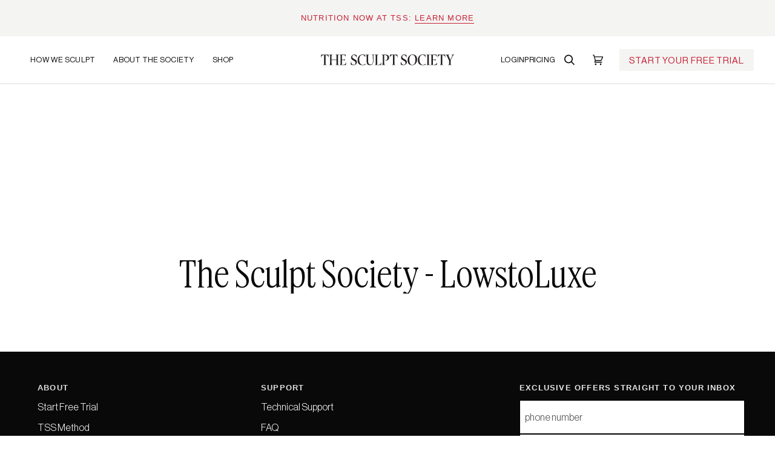

--- FILE ---
content_type: text/html; charset=utf-8
request_url: https://thesculptsociety.com/pages/shaheen25
body_size: 67520
content:
































 







 






<!doctype html>




<html class="no-js" lang="en" ><head>
	<!-- Added by AVADA SEO Suite -->
	
	<!-- /Added by AVADA SEO Suite -->
<!-- Start of Shoplift scripts -->
<!-- 2025-09-03T14:30:08.7020522Z -->
<style>.shoplift-hide { opacity: 0 !important; }</style>
<style id="sl-preview-bar-hide">#preview-bar-iframe, #PBarNextFrameWrapper { display: none !important; }</style>
<script type="text/javascript">(function(rootPath, template, themeRole, themeId, isThemePreview){ /* Generated on 2026-01-22T02:32:02.6663129Z */var gt=Object.defineProperty;var mt=(R,x,V)=>x in R?gt(R,x,{enumerable:!0,configurable:!0,writable:!0,value:V}):R[x]=V;var w=(R,x,V)=>mt(R,typeof x!="symbol"?x+"":x,V);(function(){"use strict";var R=document.createElement("style");R.textContent=`#shoplift-preview-control{position:fixed;max-width:332px;height:56px;background-color:#141414;z-index:9999;bottom:20px;display:flex;border-radius:8px;box-shadow:13px 22px 7px #0000,9px 14px 7px #00000003,5px 8px 6px #0000000d,2px 4px 4px #00000017,1px 1px 2px #0000001a,0 0 #0000001a;align-items:center;margin:0 auto;left:16px;right:16px;opacity:0;transform:translateY(20px);visibility:hidden;transition:opacity .4s ease-in-out,transform .4s ease-in-out,visibility 0s .4s}#shoplift-preview-control.visible{opacity:1;transform:translateY(0);visibility:visible;transition:opacity .4s ease-in-out,transform .4s ease-in-out,visibility 0s 0s}#shoplift-preview-control *{font-family:Inter,sans-serif;color:#fff;box-sizing:border-box;font-size:16px}#shoplift-preview-variant-title{font-weight:400;line-height:140%;font-size:16px;text-align:start;letter-spacing:-.16px;flex-grow:1;text-wrap:nowrap;overflow:hidden;text-overflow:ellipsis}#shoplift-preview-variant-selector{position:relative;display:block;padding:6px 0;height:100%;min-width:0;flex:1 1 auto}#shoplift-preview-variant-menu-trigger{border:none;cursor:pointer;width:100%;background-color:transparent;padding:0 16px;border-left:1px solid #333;border-right:1px solid #333;height:100%;display:flex;align-items:center;justify-content:start;gap:8px}#shoplift-preview-variant-selector .menu-variant-label{width:24px;height:24px;border-radius:50%;padding:6px;display:flex;justify-content:center;align-items:center;font-size:12px;font-style:normal;font-weight:600;line-height:100%;letter-spacing:-.12px;flex-shrink:0}#shoplift-preview-variant-selector .preview-variant-menu{position:absolute;bottom:110%;transform:translate3d(0,20px,0);visibility:hidden;pointer-events:none;opacity:0;cursor:pointer;background-color:#141414;border:1px solid #141414;border-radius:6px;width:100%;max-height:156px;overflow-y:auto;box-shadow:0 8px 16px #0003;z-index:1;transition:opacity .3s ease-in-out,transform .3s ease-in-out,visibility 0s .3s}#shoplift-preview-variant-selector .preview-variant-menu.preview-variant-menu__visible{visibility:visible;pointer-events:auto;opacity:100;transform:translateZ(0);transition:opacity .3s ease-in-out,transform .3s ease-in-out,visibility 0s 0s}@media screen and (max-width: 400px){#shoplift-preview-variant-selector .preview-variant-menu{position:fixed;left:0;right:0;width:auto;bottom:110%}}#shoplift-preview-variant-selector .preview-variant-menu .preview-variant-menu--item{padding:12px 16px;display:flex;overflow:hidden}#shoplift-preview-variant-selector .preview-variant-menu .preview-variant-menu--item .menu-variant-label{margin-right:6px}#shoplift-preview-variant-selector .preview-variant-menu .preview-variant-menu--item span{overflow:hidden;text-overflow:ellipsis;text-wrap:nowrap;white-space:nowrap;color:#f6f6f6;font-size:14px;font-style:normal;font-weight:500}#shoplift-preview-variant-selector .preview-variant-menu .preview-variant-menu--item:hover{background-color:#545454}#shoplift-preview-variant-selector .preview-variant-menu .preview-variant-menu--item:last-of-type{border-bottom-left-radius:6px;border-bottom-right-radius:6px}#shoplift-preview-variant-selector .preview-variant-menu .preview-variant-menu--item:first-of-type{border-top-left-radius:6px;border-top-right-radius:6px}#shoplift-preview-control div:has(#shoplift-exit-preview-button){padding:0 16px}#shoplift-exit-preview-button{padding:6px 8px;font-weight:500;line-height:75%;border-radius:4px;background-color:transparent;border:none;text-decoration:none}#shoplift-exit-preview-button:hover{cursor:pointer;background-color:#333}`,document.head.appendChild(R);var x=" daum[ /]| deusu/| yadirectfetcher|(?:^|[^g])news(?!sapphire)|(?<! (?:channel/|google/))google(?!(app|/google| pixel))|(?<! cu)bots?(?:\\b|_)|(?<!(?: ya| yandex|^job|inapp;) ?)search|(?<!(?:lib))http|(?<![hg]m)score|@[a-z][\\w-]+\\.|\\(\\)|\\.com|\\b\\d{13}\\b|^<|^[\\w \\.\\-\\(?:\\):]+(?:/v?\\d+(?:\\.\\d+)?(?:\\.\\d{1,10})*?)?(?:,|$)|^[^ ]{50,}$|^\\d+\\b|^\\w+/[\\w\\(\\)]*$|^active|^ad muncher|^amaya|^avsdevicesdk/|^biglotron|^bot|^bw/|^clamav[ /]|^client/|^cobweb/|^custom|^ddg[_-]android|^discourse|^dispatch/\\d|^downcast/|^duckduckgo|^facebook|^getright/|^gozilla/|^hobbit|^hotzonu|^hwcdn/|^jeode/|^jetty/|^jigsaw|^microsoft bits|^movabletype|^mozilla/\\d\\.\\d \\(compatible;?\\)$|^mozilla/\\d\\.\\d \\w*$|^navermailapp|^netsurf|^offline|^owler|^postman|^python|^rank|^read|^reed|^rest|^rss|^snapchat|^space bison|^svn|^swcd |^taringa|^thumbor/|^track|^valid|^w3c|^webbandit/|^webcopier|^wget|^whatsapp|^wordpress|^xenu link sleuth|^yahoo|^yandex|^zdm/\\d|^zoom marketplace/|^{{.*}}$|admin|analyzer|archive|ask jeeves/teoma|bit\\.ly/|bluecoat drtr|browsex|burpcollaborator|capture|catch|check|chrome-lighthouse|chromeframe|classifier|clean|cloud|crawl|cypress/|dareboost|datanyze|dejaclick|detect|dmbrowser|download|evc-batch/|feed|firephp|gomezagent|headless|httrack|hubspot marketing grader|hydra|ibisbrowser|images|insight|inspect|iplabel|ips-agent|java(?!;)|library|mail\\.ru/|manager|measure|neustar wpm|node|nutch|offbyone|optimize|pageburst|pagespeed|parser|perl|phantomjs|pingdom|powermarks|preview|proxy|ptst[ /]\\d|reputation|resolver|retriever|rexx;|rigor|rss\\b|scan|scrape|server|sogou|sparkler/|speedcurve|spider|splash|statuscake|synapse|synthetic|tools|torrent|trace|transcoder|url|virtuoso|wappalyzer|watch|webglance|webkit2png|whatcms/|zgrab",V=/bot|spider|crawl|http|lighthouse/i,D;function W(){if(D instanceof RegExp)return D;try{D=new RegExp(x,"i")}catch{D=V}return D}function J(c){return!!c&&W().test(c)}class M{constructor(){w(this,"timestamp");this.timestamp=new Date}}class Y extends M{constructor(e,i,s){super();w(this,"type");w(this,"testId");w(this,"hypothesisId");this.type=3,this.testId=e,this.hypothesisId=i,this.timestamp=s}}class Z extends M{constructor(e){super();w(this,"type");w(this,"path");this.type=4,this.path=e}}class Q extends M{constructor(e){super();w(this,"type");w(this,"cart");this.type=5,this.cart=e}}class N extends Error{constructor(){super();w(this,"isBot");this.isBot=!0}}function X(c,t,e){for(const i of t.selectors){const s=c.querySelectorAll(i.cssSelector);for(let r=0;r<s.length;r++)e(t.testId,t.hypothesisId)}q(c,t,(i,s,r,n,o)=>o(s,r),e)}function L(c,t,e){for(const i of t.selectors)U(c,t.testId,t.hypothesisId,i,e??(()=>{}));q(c,t,U,e??(()=>{}))}function F(c){return c.urlPatterns.reduce((t,e)=>{switch(e.operator){case"contains":return t+`.*${e}.*`;case"endsWith":return t+`.*${e}`;case"startsWith":return t+`${e}.*`}},"")}function q(c,t,e,i){new MutationObserver(()=>{for(const r of t.selectors)e(c,t.testId,t.hypothesisId,r,i)}).observe(c.documentElement,{childList:!0,subtree:!0})}function U(c,t,e,i,s){const r=c.querySelectorAll(i.cssSelector);for(let n=0;n<r.length;n++){let o=r.item(n);if(o instanceof HTMLElement&&o.dataset.shoplift!==""){o.dataset.shoplift="";for(const a of i.actions.sort(at))o=tt(c,i.cssSelector,o,a)}}return r.length>0&&s?(s(t,e),!0):!1}function tt(c,t,e,i){switch(i.type){case"innerHtml":e.innerHTML=i.value;break;case"attribute":et(e,i.scope,i.value);break;case"css":it(c,t,i.value);break;case"js":st(c,e,i);break;case"copy":return rt(e);case"remove":ot(e);break;case"move":nt(e,parseInt(i.value));break}return e}function et(c,t,e){c.setAttribute(t,e)}function it(c,t,e){var s;const i=c.createElement("style");i.innerHTML=`${t} { ${e} }`,(s=c.getElementsByTagName("head")[0])==null||s.appendChild(i)}function st(c,t,e){Function("document","element",`"use strict"; ${e.value}`)(c,t)}function rt(c){const t=c.cloneNode(!0);if(!c.parentNode)throw"Can't copy node outside of DOM";return c.parentNode.insertBefore(t,c.nextSibling),t}function ot(c){c.remove()}function nt(c,t){if(t===0)return;const e=Array.prototype.slice.call(c.parentElement.children).indexOf(c),i=Math.min(Math.max(e+t,0),c.parentElement.children.length-1);c.parentElement.children.item(i).insertAdjacentElement(t>0?"afterend":"beforebegin",c)}function at(c,t){return z(c)-z(t)}function z(c){return c.type==="copy"||c.type==="remove"?0:1}var k=(c=>(c[c.Template=0]="Template",c[c.Theme=1]="Theme",c[c.UrlRedirect=2]="UrlRedirect",c[c.Script=3]="Script",c[c.Dom=4]="Dom",c[c.Price=5]="Price",c))(k||{});const lt="data:image/svg+xml,%3csvg%20width='12'%20height='12'%20viewBox='0%200%2012%2012'%20fill='none'%20xmlns='http://www.w3.org/2000/svg'%3e%3cpath%20d='M9.96001%207.90004C9.86501%207.90004%209.77001%207.86504%209.69501%207.79004L6.43501%204.53004C6.19501%204.29004%205.80501%204.29004%205.56501%204.53004L2.30501%207.79004C2.16001%207.93504%201.92001%207.93504%201.77501%207.79004C1.63001%207.64504%201.63001%207.40504%201.77501%207.26004L5.03501%204.00004C5.56501%203.47004%206.43001%203.47004%206.96501%204.00004L10.225%207.26004C10.37%207.40504%2010.37%207.64504%2010.225%207.79004C10.15%207.86004%2010.055%207.90004%209.96001%207.90004Z'%20fill='white'/%3e%3c/svg%3e",ct="data:image/svg+xml,%3csvg%20width='14'%20height='24'%20viewBox='0%200%2014%2024'%20fill='none'%20xmlns='http://www.w3.org/2000/svg'%3e%3cpath%20d='M12.3976%2014.5255C12.2833%2013.8788%2012.0498%2013.3024%2011.6952%2012.7961C11.3416%2012.2898%2010.9209%2011.8353%2010.4353%2011.4317C9.94868%2011.0291%209.43546%2010.6488%208.89565%2010.292C8.48487%2010.049%208.09577%209.78565%207.72637%209.50402C7.35697%209.2224%207.08016%208.89503%206.89694%208.51987C6.71273%208.14471%206.67826%207.69533%206.79055%207.1697C6.86345%206.83216%206.97476%206.54647%207.12351%206.31162C7.27324%206.07778%207.47124%205.89986%207.7175%205.77684C7.96377%205.65483%208.21989%205.59383%208.48389%205.59383C8.88087%205.59383%209.17639%205.7016%209.3734%205.91714C9.56943%206.13268%209.68271%206.42345%209.71424%206.78946C9.74576%207.15547%209.72015%207.55401%209.63839%207.98509C9.55663%208.41617%209.43645%208.84724%209.27687%209.27934L13.5127%208.80149C13.9638%207.52656%2014.1017%206.42447%2013.9264%205.49725C13.751%204.56901%2013.2664%203.85122%2012.4724%203.34491C12.239%203.19648%2011.9779%203.07041%2011.6893%202.96569L12.0026%201.50979L9.86397%200L7.3875%201.50979L7.11169%202.78878C6.65166%202.8874%206.21724%203.01957%205.8114%203.19038C4.85292%203.594%204.06684%204.15115%203.45117%204.86385C2.83452%205.57655%202.42571%206.40108%202.22378%207.33847C2.06616%208.06947%202.04942%208.70796%202.17551%209.25087C2.30061%209.7948%202.52028%2010.2828%202.8355%2010.7139C3.14974%2011.145%203.51816%2011.5344%203.93977%2011.881C4.36039%2012.2288%204.782%2012.5521%205.20164%2012.851C5.68334%2013.1702%206.13844%2013.5169%206.56497%2013.8921C6.99052%2014.2672%207.31954%2014.7125%207.55004%2015.228C7.78055%2015.7445%207.81502%2016.3769%207.65347%2017.1262C7.56482%2017.5389%207.43676%2017.8765%207.27028%2018.1388C7.10381%2018.4011%206.89596%2018.5983%206.64772%2018.7295C6.3985%2018.8606%206.12071%2018.9267%205.8114%2018.9267C5.21641%2018.9267%204.79776%2018.6034%204.62833%2018.1632C4.4589%2017.7229%204.47367%2017.2583%204.60075%2016.5639C4.72782%2015.8705%205.05092%2015.1395%205.37107%2014.3699H1.17665C1.17665%2014.3699%200.207341%2016.1115%200.0310135%2017.6762C-0.0655232%2018.5302%200.0635208%2019.2653%200.41519%2019.8844C0.76686%2020.5036%201.33032%2020.9814%202.10655%2021.319C2.39222%2021.443%202.7104%2021.5447%203.05813%2021.623L2.54589%2024H7.17473L7.7047%2021.5386C8.08493%2021.442%208.43857%2021.3231%208.76562%2021.1787C9.73985%2020.7476%2010.52%2020.1427%2011.1071%2019.3649C11.6932%2018.5871%2012.0873%2017.7291%2012.2892%2016.7917C12.4744%2015.9295%2012.5099%2015.1741%2012.3966%2014.5275L12.3976%2014.5255Z'%20fill='white'/%3e%3c/svg%3e";async function dt(c){let t=c.replace(/-/g,"+").replace(/_/g,"/");for(;t.length%4;)t+="=";const e=atob(t),i=Uint8Array.from(e,n=>n.charCodeAt(0)),s=new Blob([i]).stream().pipeThrough(new DecompressionStream("gzip")),r=await new Response(s).text();return JSON.parse(r)}function O(c,t){return typeof t=="string"&&/\d{4}-\d{2}-\d{2}T\d{2}:\d{2}:\d{2}.\d+(?:Z|[+-]\d+)/.test(t)?new Date(t):t}function H(c,t){return t}function E(c,t=!1,e=!1,i=","){const s=c/100;if(e){const n=Math.round(s).toLocaleString("en-US");return i!==","?n.replace(/,/g,i):n}else{const r=t?",":".",n=s.toFixed(2).split("."),o=parseInt(n[0],10),a=n[1]??"00",l=o.toLocaleString("en-US");return i!==","?`${l.replace(/,/g,i)}${r}${a}`:t?`${l.replace(/,/g,".")}${r}${a}`:`${l}${r}${a}`}}function $(c,t,e,i){const s=t.replace("{{amount}}",E(c,!1,!1)).replace("{{amount_no_decimals}}",E(c,!1,!0)).replace("{{amount_with_comma_separator}}",E(c,!0,!1)).replace("{{amount_no_decimals_with_comma_separator}}",E(c,!0,!0)).replace("{{amount_with_space_separator}}",E(c,!1,!1," ")).replace("{{amount_no_decimals_with_space_separator}}",E(c,!1,!0," ")).replace("{{amount_with_apostrophe_separator}}",E(c,!1,!1,"'")).replace("{{amount_no_decimals_with_apostrophe_separator}}",E(c,!1,!0,"'")).replace("{{amount_with_period_and_space_separator}}",E(c,!1,!1,". ")).replace("{{amount_no_decimals_with_period_and_space_separator}}",E(c,!1,!0,". "));return i?`${s} ${e}`:s}function B(c){return c.replace(/[^\d.,\s-]/g,"").trim()}function ht(c){const t=new Map;for(const[e,i,s]of c.v)t.set(e,{priceInCents:i,compareAtPriceInCents:s});return t}function pt(c,t,e,i){const{priceInCents:s,compareAtPriceInCents:r}=e,{mf:n,c:o,cce:a}=i;if(c.getAttribute("data-sl-attribute-p")===t)c.innerHTML=$(s,n,o,a);else if(c.getAttribute("data-sl-attribute-cap")===t)r<=0||r<=s?c.remove():c.innerHTML=$(r,n,o,a);else if(c.getAttribute("data-sl-attribute-discount")===t&&!(r<=0||r<=s)){const h=Math.round((r-s)/r*100),u=B($(r-s,n,o,!1)),p=c.getAttribute("data-sl-format")||"percent";p==="percent"?c.textContent=`-${h}%`:p==="amount"?c.textContent=`-${u}`:p==="both"&&(c.textContent=`-${h}% (-${u})`)}}function ut(c){const t=[],e={id:"url-pattern",operator:"contains",value:"/"};for(const[i,s,r]of c.v){t.push({id:`p-${i}`,cssSelector:`[data-sl-attribute-p="${i}"]`,urlPatterns:[e],actions:[{id:`p-action-${i}`,type:"innerHtml",scope:"price",value:$(s,c.mf,c.c,c.cce)}]});const n=r<=0||r<=s;if(t.push({id:`cap-${i}`,cssSelector:`[data-sl-attribute-cap="${i}"]`,urlPatterns:[e],actions:[{id:`cap-action-${i}`,type:n?"remove":"innerHtml",scope:"compare-at-price",value:n?"":$(r,c.mf,c.c,c.cce)}]}),!n&&r>s){const o=Math.round((r-s)/r*100),a=B($(r-s,c.mf,c.c,!1));t.push({id:`d-${i}`,cssSelector:`[data-sl-attribute-discount="${i}"]`,urlPatterns:[e],actions:[{id:`d-action-${i}`,type:"js",scope:null,value:`(function(doc, el) {              var format = el.getAttribute('data-sl-format') || 'percent';              if (format === 'percent') {                el.textContent = '-${o}%';              } else if (format === 'amount') {                el.textContent = '-${a}';              } else if (format === 'both') {                el.textContent = '-${o}% (-${a})';              }            })`}]})}}return t}let G=!1;class ft{constructor(t,e,i,s,r,n,o,a,l,h,u){w(this,"DATA_SL_ATTRIBUTE_P","data-sl-attribute-p");w(this,"DATA_SL_TEST_ID","data-sl-test-id");w(this,"VIEWPORT_TRACK_THRESHOLD",.5);w(this,"temporarySessionKey","Shoplift_Session");w(this,"essentialSessionKey","Shoplift_Essential");w(this,"analyticsSessionKey","Shoplift_Analytics");w(this,"priceSelectorsSessionKey","Shoplift_PriceSelectors");w(this,"legacySessionKey");w(this,"cssHideClass");w(this,"testConfigs");w(this,"inactiveTestConfigs");w(this,"testsFilteredByAudience");w(this,"sendPageView");w(this,"shopliftDebug");w(this,"gaConfig");w(this,"getCountryTimeout");w(this,"state");w(this,"shopifyAnalyticsId");w(this,"cookie",document.cookie);w(this,"isSyncing",!1);w(this,"isSyncingGA",!1);w(this,"fetch");w(this,"localStorageSet");w(this,"localStorageGet");w(this,"sessionStorageSet",window.sessionStorage.setItem.bind(window.sessionStorage));w(this,"sessionStorageGet",window.sessionStorage.getItem.bind(window.sessionStorage));w(this,"urlParams",new URLSearchParams(window.location.search));w(this,"device");w(this,"logHistory");w(this,"activeViewportObservers",new Map);w(this,"_priceTestProductIds",null);this.shop=t,this.host=e,this.eventHost=i,this.disableReferrerOverride=a,this.logHistory=[],this.legacySessionKey=`SHOPLIFT_SESSION_${this.shop}`,this.cssHideClass=s?"shoplift-hide":"",this.testConfigs=h.map(d=>({...d,startAt:new Date(d.startAt),statusHistory:d.statusHistory.map(v=>({...v,createdAt:new Date(v.createdAt)}))})),this.inactiveTestConfigs=u,this.sendPageView=!!r,this.shopliftDebug=n===!0,this.gaConfig=o!=={"sendEvents":true,"mode":"gtag"}?o:{sendEvents:!1},this.fetch=window.fetch.bind(window),this.localStorageSet=window.localStorage.setItem.bind(window.localStorage),this.localStorageGet=window.localStorage.getItem.bind(window.localStorage);const p=this.getDeviceType();this.device=p!=="tablet"?p:"mobile",this.state=this.loadState(),this.shopifyAnalyticsId=this.getShopifyAnalyticsId(),this.testsFilteredByAudience=h.filter(d=>d.status=="active"),this.getCountryTimeout=l===1000?1e3:l,this.log("State Loaded",JSON.stringify(this.state))}deriveCategoryFromExistingTests(){if(!this.state.temporary.testCategory&&this.state.essential.visitorTests.length>0){const t=this.state.essential.visitorTests.some(e=>{if(!e.hypothesisId)return!1;const i=this.getHypothesis(e.hypothesisId);return i&&["theme","basicScript","price"].includes(i.type)});this.state.temporary.testCategory=t?"global":"conditional",this.persistTemporaryState(),this.log("Derived test category from existing visitorTests: %s",this.state.temporary.testCategory)}}async init(){var t;try{if(this.log("Shoplift script initializing"),window.Shopify&&window.Shopify.designMode){this.log("Skipping script for design mode");return}if(window.location.href.includes("slScreenshot=true")){this.log("Skipping script for screenshot");return}if(window.location.hostname.endsWith(".edgemesh.com")){this.log("Skipping script for preview");return}if(window.location.href.includes("isShopliftMerchant")){const i=this.urlParams.get("isShopliftMerchant")==="true";this.log("Setting merchant session to %s",i),this.state.temporary.isMerchant=i,this.persistTemporaryState()}if(this.state.temporary.isMerchant){this.log("Setting up preview for merchant"),typeof window.shoplift!="object"&&this.setShopliftStub(),this.state.temporary.previewConfig||this.hidePage(),await this.initPreview(),(t=document.querySelector("#sl-preview-bar-hide"))==null||t.remove();return}if(this.state.temporary.previewConfig=void 0,J(navigator.userAgent))return;if(navigator.userAgent.includes("Chrome/118")){this.log("Random: %o",[Math.random(),Math.random(),Math.random()]);const i=await this.makeRequest({url:`${this.eventHost}/api/v0/events/ip`,method:"get"}).then(s=>s==null?void 0:s.json());this.log(`IP: ${i}`),this.makeRequest({url:`${this.eventHost}/api/v0/logs`,method:"post",data:JSON.stringify(this.debugState(),H)}).catch()}if(this.shopifyAnalyticsId=this.getShopifyAnalyticsId(),this.monitorConsentChange(),this.checkForThemePreview())return;if(!this.disableReferrerOverride&&this.state.temporary.originalReferrer!=null){this.log(`Overriding referrer from '${document.referrer}' to '${this.state.temporary.originalReferrer}'`);const i=this.state.temporary.originalReferrer;delete this.state.temporary.originalReferrer,this.persistTemporaryState(),Object.defineProperty(document,"referrer",{get:()=>i,enumerable:!0,configurable:!0})}if(await this.refreshVisitor(this.shopifyAnalyticsId),await this.handleVisitorTest()){this.log("Redirecting for visitor test");return}this.setShoplift(),this.showPage(),this.ensureCartAttributesForExistingPriceTests(!1),await this.finalize(),console.log("SHOPLIFT SCRIPT INITIALIZED!")}catch(e){if(e instanceof N)return;throw e}finally{typeof window.shoplift!="object"&&this.setShopliftStub()}}getVariantColor(t){switch(t){case"a":return{text:"#141414",bg:"#E2E2E2"};case"b":return{text:"rgba(255, 255, 255, 1)",bg:"rgba(37, 99, 235, 1)"}}}getDefaultVariantTitle(t){return t.title?t.title:t.type==="price"?t.isControl?"Original prices":"Variant prices":t.isControl?"Original":"Untitled variant "+t.label.toUpperCase()}async initPreview(){const t=this.urlParams.get("previewConfig");if(t){this.state.temporary.previewConfig=void 0,this.log("Setting up the preview"),this.log("Found preview config, writing to temporary state");const e=await dt(t);if(this.state.temporary.previewConfig=e,this.state.temporary.previewConfig.testTypeCategory===k.Price){this.hidePage(!0);const s=this.state.temporary.previewConfig;let r=`${this.host}/api/dom-selectors/${s.storeId}/${s.testId}/${s.isDraft||!1}`;s.shopifyProductId&&(r+=`?productId=${s.shopifyProductId}`);const n=await this.makeJsonRequest({method:"get",url:r}).catch(o=>(this.log("Error getting domSelectors",o),null));s.variants.forEach(o=>{var a;return o.domSelectors=(a=n[o.id])==null?void 0:a.domSelectors})}this.persistTemporaryState();const i=new URL(window.location.toString());i.searchParams.delete("previewConfig"),this.queueRedirect(i)}else if(this.state.temporary.previewConfig){this.showPage();const e=this.state.temporary.previewConfig;e.testTypeCategory===k.Template&&this.handleTemplatePreview(e)&&this.initPreviewControls(e),e.testTypeCategory===k.UrlRedirect&&this.handleUrlPreview(e)&&this.initPreviewControls(e),e.testTypeCategory===k.Script&&this.handleScriptPreview(e)&&this.initPreviewControls(e),e.testTypeCategory===k.Price&&await this.handlePricePreview(e)&&this.initPreviewControls(e)}}initPreviewControls(t){document.addEventListener("DOMContentLoaded",()=>{const e=t.variants.find(v=>v.id===t.currentVariant),i=(e==null?void 0:e.label)||"a",s=t.variants,r=document.createElement("div");r.id="shoplift-preview-control";const n=document.createElement("div"),o=document.createElement("img");o.src=ct,o.height=24,o.width=14,n.style.padding="0 16px",n.style.lineHeight="100%",n.appendChild(o),r.appendChild(n);const a=document.createElement("div");a.id="shoplift-preview-variant-selector";const l=document.createElement("button");l.id="shoplift-preview-variant-menu-trigger";const h=document.createElement("div");h.className="menu-variant-label",h.style.backgroundColor=this.getVariantColor(i).bg,h.style.color=this.getVariantColor(i).text,h.innerText=i.toUpperCase(),l.appendChild(h);const u=document.createElement("span");if(u.id="shoplift-preview-variant-title",u.innerText=e?this.getDefaultVariantTitle(e):"Untitled variant "+i.toUpperCase(),l.appendChild(u),s.length>1){const v=document.createElement("img");v.src=lt,v.width=12,v.height=12,v.style.height="12px",v.style.width="12px",l.appendChild(v);const T=document.createElement("div");T.className="preview-variant-menu";for(const m of t.variants.filter(C=>C.id!==t.currentVariant)){const C=document.createElement("div");C.className="preview-variant-menu--item";const A=document.createElement("div");A.className="menu-variant-label",A.style.backgroundColor=this.getVariantColor(m.label).bg,A.style.color=this.getVariantColor(m.label).text,A.style.flexShrink="0",A.innerText=m.label.toUpperCase(),C.appendChild(A);const y=document.createElement("span");y.innerText=this.getDefaultVariantTitle(m),C.appendChild(y),C.addEventListener("click",()=>{this.pickVariant(m.id)}),T.appendChild(C)}a.appendChild(T),l.addEventListener("click",()=>{T.className!=="preview-variant-menu preview-variant-menu__visible"?T.classList.add("preview-variant-menu__visible"):T.classList.remove("preview-variant-menu__visible")}),document.addEventListener("click",m=>{m.target instanceof Element&&!l.contains(m.target)&&T.className==="preview-variant-menu preview-variant-menu__visible"&&T.classList.remove("preview-variant-menu__visible")})}else l.style.pointerEvents="none",h.style.margin="0";a.appendChild(l),r.appendChild(a);const p=document.createElement("div"),d=document.createElement("button");d.id="shoplift-exit-preview-button",d.innerText="Exit",p.appendChild(d),d.addEventListener("click",()=>{this.exitPreview()}),r.appendChild(p),document.body.appendChild(r),requestAnimationFrame(()=>{r.classList.add("visible")})}),this.ensureCartAttributesForExistingPriceTests(!0)}pickVariant(t){var e,i,s,r;if(this.state.temporary.previewConfig){const n=this.state.temporary.previewConfig,o=new URL(window.location.toString());if(n.testTypeCategory===k.UrlRedirect){const a=(e=n.variants.find(l=>l.id===n.currentVariant))==null?void 0:e.redirectUrl;if(o.pathname===a){const l=(i=n.variants.find(h=>h.id===t))==null?void 0:i.redirectUrl;l&&(o.pathname=l)}}if(n.testTypeCategory===k.Template){const a=(s=n.variants.find(l=>l.id===n.currentVariant))==null?void 0:s.pathName;if(a&&o.pathname===a){const l=(r=n.variants.find(h=>h.id===t))==null?void 0:r.pathName;l&&l!==a&&(o.pathname=l)}}n.currentVariant=t,this.persistTemporaryState(),this.queueRedirect(o)}}exitPreview(){var e,i,s,r;const t=new URL(window.location.toString());if(((e=this.state.temporary.previewConfig)==null?void 0:e.testTypeCategory)===k.Template&&t.searchParams.delete("view"),((i=this.state.temporary.previewConfig)==null?void 0:i.testTypeCategory)===k.Script&&t.searchParams.delete("slVariant"),((s=this.state.temporary.previewConfig)==null?void 0:s.testTypeCategory)===k.UrlRedirect){const o=this.state.temporary.previewConfig.variants.filter(l=>!l.isControl&&l.redirectUrl!==null).map(l=>l.redirectUrl),a=(r=this.state.temporary.previewConfig.variants.find(l=>l.label==="a"))==null?void 0:r.redirectUrl;o.includes(t.pathname)&&a&&(t.pathname=a)}this.state.temporary.previewConfig=void 0,this.persistTemporaryState(),this.hidePage(),this.queueRedirect(t)}handleTemplatePreview(t){const e=t.currentVariant,i=t.variants.find(a=>a.id===e);if(!i)return!1;const s=t.variants.find(a=>a.isControl);if(!s)return!1;this.log("Setting up template preview for type",s.type);const r=new URL(window.location.toString()),n=r.searchParams.get("view"),o=i.type===s.type;return!o&&!i.isControl&&template.suffix===s.affix&&this.typeFromTemplate()===s.type&&i.pathName!==null?(this.log("Hit control template type, redirecting to the variant url"),this.hidePage(),r.pathname=i.pathName,this.queueRedirect(r),!0):(!i.isControl&&this.typeFromTemplate()==i.type&&template.suffix===s.affix&&o&&n!==(i.affix||"__DEFAULT__")&&(this.log("Template type and affix match control, updating the view param"),r.searchParams.delete("view"),this.log("Setting the new viewParam to",i.affix||"__DEFAULT__"),this.hidePage(),r.searchParams.set("view",i.affix||"__DEFAULT__"),this.queueRedirect(r)),n!==null&&n!==i.affix&&(r.searchParams.delete("view"),this.hidePage(),this.queueRedirect(r)),!0)}handleUrlPreview(t){var n;const e=t.currentVariant,i=t.variants.find(o=>o.id===e),s=(n=t.variants.find(o=>o.isControl))==null?void 0:n.redirectUrl;if(!i)return!1;this.log("Setting up URL redirect preview");const r=new URL(window.location.toString());return r.pathname===s&&!i.isControl&&i.redirectUrl!==null&&(this.log("Url matches control, redirecting"),this.hidePage(),r.pathname=i.redirectUrl,this.queueRedirect(r)),!0}handleScriptPreview(t){const e=t.currentVariant,i=t.variants.find(n=>n.id===e);if(!i)return!1;this.log("Setting up script preview");const s=new URL(window.location.toString());return s.searchParams.get("slVariant")!==i.id&&(this.log("current id doesn't match the variant, redirecting"),s.searchParams.delete("slVariant"),this.log("Setting the new slVariantParam"),this.hidePage(),s.searchParams.set("slVariant",i.id),this.queueRedirect(s)),!0}async handlePricePreview(t){const e=t.currentVariant,i=t.variants.find(s=>s.id===e);return i?(this.log("Setting up price preview"),i.domSelectors&&i.domSelectors.length>0&&(L(document,{testId:t.testId,hypothesisId:i.id,selectors:i.domSelectors}),this.ensureCartAttributesForExistingPriceTests(!0)),!0):!1}async finalize(){const t=await this.getCartState();t!==null&&this.queueCartUpdate(t),this.pruneStateAndSave(),await this.syncAllEvents()}setShoplift(){this.log("Setting up public API");const e=this.urlParams.get("slVariant")==="true",i=e?null:this.urlParams.get("slVariant");window.shoplift={isHypothesisActive:async s=>{if(this.log("Script checking variant for hypothesis '%s'",s),e)return this.log("Forcing variant for hypothesis '%s'",s),!0;if(i!==null)return this.log("Forcing hypothesis '%s'",i),s===i;const r=this.testConfigs.find(o=>o.hypotheses.some(a=>a.id===s));if(!r)return this.log("No test found for hypothesis '%s'",s),!1;const n=this.state.essential.visitorTests.find(o=>o.testId===r.id);return n?(this.log("Active visitor test found",s),n.hypothesisId===s):(await this.manuallySplitVisitor(r),this.testConfigs.some(o=>o.hypotheses.some(a=>a.id===s&&this.state.essential.visitorTests.some(l=>l.hypothesisId===a.id))))},setAnalyticsConsent:async s=>{await this.onConsentChange(s,!0)},getVisitorData:()=>({visitor:this.state.analytics.visitor,visitorTests:this.state.essential.visitorTests.filter(s=>!s.isInvalid).map(s=>{const{shouldSendToGa:r,savedAt:n,...o}=s;return o})})}}setShopliftStub(){this.log("Setting up stubbed public API");const e=this.urlParams.get("slVariant")==="true",i=e?null:this.urlParams.get("slVariant");window.shoplift={isHypothesisActive:s=>Promise.resolve(e||s===i),setAnalyticsConsent:()=>Promise.resolve(),getVisitorData:()=>({visitor:null,visitorTests:[]})}}async manuallySplitVisitor(t){this.log("Starting manual split for test '%s'",t.id),await this.handleVisitorTest([t]),this.saveState(),this.syncAllEvents()}async handleVisitorTest(t){await this.filterTestsByAudience(this.testConfigs,this.state.analytics.visitor??this.buildBaseVisitor(),this.state.essential.visitorTests),this.deriveCategoryFromExistingTests(),this.clearStaleReservations();let e=t?t.filter(i=>this.testsFilteredByAudience.some(s=>s.id===i.id)):[...this.testsForUrl(this.testsFilteredByAudience),...this.domTestsForUrl(this.testsFilteredByAudience)];try{if(e.length===0)return this.log("No tests found"),!1;this.log("Checking for existing visitor test on page");const i=this.getCurrentVisitorHypothesis(e);if(i){this.log("Found current visitor test");const a=this.considerRedirect(i);return a&&(this.log("Redirecting for current visitor test"),this.redirect(i)),a}const s=this.getReservationForCurrentPage();if(s){this.log("Found matching reservation for current page: %s",s.testId);const a=this.getHypothesis(s.hypothesisId);if(a){a.type!=="price"&&this.realizeReservationForCriteria(s.entryCriteriaKey);const l=this.considerRedirect(a);return l&&this.redirect(a),l}}this.log("No active test relation for test page");const r=this.testsForUrl(this.inactiveTestConfigs.filter(a=>this.testIsPaused(a)&&a.hypotheses.some(l=>this.state.essential.visitorTests.some(h=>h.hypothesisId===l.id)))).map(a=>a.id);if(r.length>0)return this.log("Visitor has paused tests for test page, skipping test assignment: %o",r),!1;if(!this.state.temporary.testCategory){const a=this.testsFilteredByAudience.filter(h=>this.isGlobalEntryCriteria(this.getEntryCriteriaKey(h))),l=this.testsFilteredByAudience.filter(h=>!this.isGlobalEntryCriteria(this.getEntryCriteriaKey(h)));if(this.log("Category dice roll - global tests: %o, conditional tests: %o",a.map(h=>({id:h.id,title:h.title,criteria:this.getEntryCriteriaKey(h)})),l.map(h=>({id:h.id,title:h.title,criteria:this.getEntryCriteriaKey(h)}))),a.length>0&&l.length>0){const h=a.length,u=l.length,p=h+u,d=Math.random()*p;this.state.temporary.testCategory=d<h?"global":"conditional",this.log("Category dice roll: rolled %.2f of %d (global weight: %d, conditional weight: %d), selected '%s'",d,p,h,u,this.state.temporary.testCategory)}else a.length>0?(this.state.temporary.testCategory="global",this.log("Only global tests available, setting category to global")):(this.state.temporary.testCategory="conditional",this.log("Only conditional tests available, setting category to conditional"));this.persistTemporaryState()}const n=this.state.temporary.testCategory;if(this.log("Visitor test category: %s",n),n==="global"){const a=this.testsFilteredByAudience.filter(l=>!this.isGlobalEntryCriteria(this.getEntryCriteriaKey(l)));for(const l of a)this.markTestAsBlocked(l,"category:global");e=e.filter(l=>this.isGlobalEntryCriteria(this.getEntryCriteriaKey(l)))}else{const a=this.testsFilteredByAudience.filter(l=>this.isGlobalEntryCriteria(this.getEntryCriteriaKey(l)));for(const l of a)this.markTestAsBlocked(l,"category:conditional");e=e.filter(l=>!this.isGlobalEntryCriteria(this.getEntryCriteriaKey(l)))}if(e.length===0)return this.log("No tests remaining after category filter"),!1;this.createReservations(e);const o=this.getReservationForCurrentPage();if(o&&!o.isRealized){const a=this.getHypothesis(o.hypothesisId);if(a){a.type!=="price"&&this.realizeReservationForCriteria(o.entryCriteriaKey);const l=this.considerRedirect(a);return l&&(this.log("Redirecting for new test"),this.redirect(a)),l}}return!1}finally{this.includeInDomTests(),this.saveState()}}includeInDomTests(){this.applyControlForAudienceFilteredPriceTests();const t=this.getDomTestsForCurrentUrl(),e=this.getVisitorDomHypothesis(t);for(const i of t){this.log("Evaluating dom test '%s'",i.id);const s=i.hypotheses.some(d=>d.type==="price");if(this.state.essential.visitorTests.find(d=>d.testId===i.id&&d.isInvalid&&!d.hypothesisId)){if(this.log("Visitor is blocked from test '%s', applying control prices if price test",i.id),s){const d=i.hypotheses.find(v=>v.isControl);d!=null&&d.priceData&&(this.applyPriceTestWithMapLookup(i.id,d,[d],()=>{this.log("Control prices applied for blocked visitor, no metrics tracked")}),this.updatePriceTestHiddenInputs(i.id,"control",!1))}continue}const n=this.getReservationForTest(i.id);let o=null,a=!1;const l=e.find(d=>i.hypotheses.some(v=>d.id===v.id));if(n)o=this.getHypothesis(n.hypothesisId)??null,this.log("Using reserved hypothesis '%s' for test '%s'",n.hypothesisId,i.id);else if(l)o=l,this.log("Using existing hypothesis assignment for test '%s'",i.id);else if(s){const d=this.visitorActiveTestTypeWithReservations();d?(a=!0,this.log("Visitor already in test type '%s', treating as non-test for price test '%s'",d,i.id)):o=this.pickHypothesis(i)}else o=this.pickHypothesis(i);if(a&&s){const d=i.hypotheses.find(v=>v.isControl);d!=null&&d.priceData&&(this.log("Applying control prices for non-test visitor on price test '%s' (Map-based)",i.id),this.applyPriceTestWithMapLookup(i.id,d,[d],()=>{this.log("Control prices applied for non-test visitor, no metrics tracked")}),this.updatePriceTestHiddenInputs(i.id,"control",!1));continue}if(!o){this.log("Failed to pick hypothesis for test");continue}const h=i.bayesianRevision??4,u=o.type==="price",p=h>=5;if(u&&p){if(this.log(`Price test with Map-based lookup (v${h}): ${i.id}`),!o.priceData){this.log("No price data for hypothesis '%s', skipping",o.id);continue}const d=o.isControl?"control":"variant";this.log(`Setting up Map-based price test for ${d} (test: ${i.id})`),this.applyPriceTestWithMapLookup(i.id,o,i.hypotheses,v=>{const T=this.getReservationForTest(v);T&&!T.isRealized&&T.entryCriteriaKey?this.realizeReservationForCriteria(T.entryCriteriaKey):this.queueAddVisitorToTest(v,o),this.saveState(),this.queuePageView(window.location.pathname),this.syncAllEvents()});continue}if(u&&!p){this.log(`Price test without viewport tracking (v${h}): ${i.id}`);const d=this.getDomSelectorsForHypothesis(o);if(d.length===0)continue;L(document,{testId:i.id,hypothesisId:o.id,selectors:d},v=>{this.queueAddVisitorToTest(v,o),this.saveState(),this.queuePageView(window.location.pathname),this.syncAllEvents()});continue}if(!o.domSelectors||o.domSelectors.length===0){this.log("No selectors found, skipping hypothesis");continue}L(document,{testId:i.id,hypothesisId:o.id,selectors:o.domSelectors},d=>{this.queueAddVisitorToTest(d,o),this.saveState(),this.queuePageView(window.location.pathname),this.syncAllEvents()})}}considerRedirect(t){if(this.log("Considering redirect for hypothesis '%s'",t.id),t.isControl)return this.log("Skipping redirect for control"),!1;if(t.type==="basicScript"||t.type==="manualScript")return this.log("Skipping redirect for script test"),!1;const e=this.state.essential.visitorTests.find(n=>n.hypothesisId===t.id),i=new URL(window.location.toString()),r=new URLSearchParams(window.location.search).get("view");if(t.type==="theme"){if(!(t.themeId===themeId)){if(this.log("Theme id '%s' is not hypothesis theme ID '%s'",t.themeId,themeId),e&&e.themeId!==t.themeId&&(e.themeId===themeId||!this.isThemePreview()))this.log("On old theme, redirecting and updating local visitor"),e.themeId=t.themeId;else if(this.isThemePreview())return this.log("On non-test theme, skipping redirect"),!1;return this.log("Hiding page to redirect for theme test"),this.hidePage(),!0}return!1}else if(t.type!=="dom"&&t.type!=="price"&&t.affix!==template.suffix&&t.affix!==r||t.redirectPath&&!i.pathname.endsWith(t.redirectPath))return this.log("Hiding page to redirect for template test"),this.hidePage(),!0;return this.log("Not redirecting"),!1}redirect(t){if(this.log("Redirecting to hypothesis '%s'",t.id),t.isControl)return;const e=new URL(window.location.toString());if(e.searchParams.delete("view"),t.redirectPath){const i=RegExp("^(/w{2}-w{2})/").exec(e.pathname);if(i&&i.length>1){const s=i[1];e.pathname=`${s}${t.redirectPath}`}else e.pathname=t.redirectPath}else t.type==="theme"?(e.searchParams.set("_ab","0"),e.searchParams.set("_fd","0"),e.searchParams.set("_sc","1"),e.searchParams.set("preview_theme_id",t.themeId.toString())):t.type!=="urlRedirect"&&e.searchParams.set("view",t.affix);this.queueRedirect(e)}async refreshVisitor(t){if(t===null||!this.state.essential.isFirstLoad||!this.testConfigs.some(i=>i.visitorOption!=="all"))return;this.log("Refreshing visitor"),this.hidePage();const e=await this.getVisitor(t);e&&e.id&&this.updateLocalVisitor(e)}buildBaseVisitor(){return{shopifyAnalyticsId:this.shopifyAnalyticsId,device:this.device,country:null,...this.state.essential.initialState}}getInitialState(){const t=this.getUTMValue("utm_source")??"",e=this.getUTMValue("utm_medium")??"",i=this.getUTMValue("utm_campaign")??"",s=this.getUTMValue("utm_content")??"",r=window.document.referrer,n=this.device;return{createdAt:new Date,utmSource:t,utmMedium:e,utmCampaign:i,utmContent:s,referrer:r,device:n}}checkForThemePreview(){var t,e;return this.log("Checking for theme preview"),window.location.hostname.endsWith(".shopifypreview.com")?(this.log("on shopify preview domain"),this.clearThemeBar(!0,!1,this.state),(t=document.querySelector("#sl-preview-bar-hide"))==null||t.remove(),!1):this.isThemePreview()?this.state.essential.visitorTests.some(i=>i.isThemeTest&&i.hypothesisId!=null&&this.getHypothesis(i.hypothesisId)&&i.themeId===themeId)?(this.log("On active theme test, removing theme bar"),this.clearThemeBar(!1,!0,this.state),!1):this.state.essential.visitorTests.some(i=>i.isThemeTest&&i.hypothesisId!=null&&!this.getHypothesis(i.hypothesisId)&&i.themeId===themeId)?(this.log("Visitor is on an inactive theme test, redirecting to main theme"),this.redirectToMainTheme(),!0):this.state.essential.isFirstLoad?(this.log("No visitor found on theme preview, redirecting to main theme"),this.redirectToMainTheme(),!0):this.inactiveTestConfigs.some(i=>i.hypotheses.some(s=>s.themeId===themeId))?(this.log("Current theme is an inactive theme test, redirecting to main theme"),this.redirectToMainTheme(),!0):this.testConfigs.some(i=>i.hypotheses.some(s=>s.themeId===themeId))?(this.log("Falling back to clearing theme bar"),this.clearThemeBar(!1,!0,this.state),!1):(this.log("No tests on current theme, skipping script"),this.clearThemeBar(!0,!1,this.state),(e=document.querySelector("#sl-preview-bar-hide"))==null||e.remove(),!0):(this.log("Not on theme preview"),this.clearThemeBar(!0,!1,this.state),!1)}redirectToMainTheme(){this.hidePage();const t=new URL(window.location.toString());t.searchParams.set("preview_theme_id",""),this.queueRedirect(t)}testsForUrl(t){const e=new URL(window.location.href),i=this.typeFromTemplate();return t.filter(s=>s.hypotheses.some(r=>r.type!=="dom"&&r.type!=="price"&&(r.isControl&&r.type===i&&r.affix===template.suffix||r.type==="theme"||r.isControl&&r.type==="urlRedirect"&&r.redirectPath&&e.pathname.endsWith(r.redirectPath)||r.type==="basicScript"))&&(s.ignoreTestViewParameterEnforcement||!e.searchParams.has("view")||s.hypotheses.map(r=>r.affix).includes(e.searchParams.get("view")??"")))}domTestsForUrl(t){const e=new URL(window.location.href);return t.filter(i=>i.hypotheses.some(s=>s.type!=="dom"&&s.type!=="price"?!1:s.type==="price"&&s.priceData&&s.priceData.v.length>0?!0:s.domSelectors&&s.domSelectors.some(r=>new RegExp(F(r)).test(e.toString()))))}async filterTestsByAudience(t,e,i){const s=[];let r=e.country;!r&&t.some(n=>n.requiresCountry&&!i.some(o=>o.testId===n.id))&&(this.log("Hiding page to check geoip"),this.hidePage(),r=await this.makeJsonRequest({method:"get",url:`${this.eventHost}/api/v0/visitors/get-country`,signal:AbortSignal.timeout(this.getCountryTimeout)}).catch(n=>(this.log("Error getting country",n),null)));for(const n of t){if(this.log("Checking audience for test '%s'",n.id),this.state.essential.visitorTests.some(l=>l.testId===n.id&&l.hypothesisId==null)){console.log(`Skipping blocked test '${n.id}'`);continue}const o=this.visitorCreatedDuringTestActive(n.statusHistory);(i.some(l=>l.testId===n.id&&(n.device==="all"||n.device===e.device&&n.device===this.device))||this.isTargetAudience(n,e,o,r))&&(this.log("Visitor is in audience for test '%s'",n.id),s.push(n))}this.testsFilteredByAudience=s}isTargetAudience(t,e,i,s){const r=this.getChannel(e);return(t.device==="all"||t.device===e.device&&t.device===this.device)&&(t.visitorOption==="all"||t.visitorOption==="new"&&i||t.visitorOption==="returning"&&!i)&&(t.targetAudiences.length===0||t.targetAudiences.reduce((n,o)=>n||o.reduce((a,l)=>a&&l(e,i,r,s),!0),!1))}visitorCreatedDuringTestActive(t){let e="";for(const i of t){if(this.state.analytics.visitor!==null&&this.state.analytics.visitor.createdAt<i.createdAt||this.state.essential.initialState.createdAt<i.createdAt)break;e=i.status}return e==="active"}getDomTestsForCurrentUrl(){return this.domTestsForUrl(this.testsFilteredByAudience)}getCurrentVisitorHypothesis(t){return t.flatMap(e=>e.hypotheses).find(e=>e.type!=="dom"&&e.type!=="price"&&this.state.essential.visitorTests.some(i=>i.hypothesisId===e.id))}getVisitorDomHypothesis(t){return t.flatMap(e=>e.hypotheses).filter(e=>(e.type==="dom"||e.type==="price")&&this.state.essential.visitorTests.some(i=>i.hypothesisId===e.id))}getHypothesis(t){return this.testConfigs.filter(e=>e.hypotheses.some(i=>i.id===t)).map(e=>e.hypotheses.find(i=>i.id===t))[0]}getDomSelectorsForHypothesis(t){if(!t)return[];if(t.domSelectors&&t.domSelectors.length>0)return t.domSelectors;if(t.priceData){const e=`${this.priceSelectorsSessionKey}_${t.id}`;try{const s=sessionStorage.getItem(e);if(s){const r=JSON.parse(s);return t.domSelectors=r,this.log("Loaded %d price selectors from cache for hypothesis '%s'",r.length,t.id),r}}catch{}const i=ut(t.priceData);t.domSelectors=i;try{sessionStorage.setItem(e,JSON.stringify(i)),this.log("Generated and cached %d price selectors for hypothesis '%s'",i.length,t.id)}catch{this.log("Generated %d price selectors for hypothesis '%s' (cache unavailable)",i.length,t.id)}return i}return[]}hasThemeTest(t){return t.some(e=>e.hypotheses.some(i=>i.type==="theme"))}hasTestThatIsNotThemeTest(t){return t.some(e=>e.hypotheses.some(i=>i.type!=="theme"&&i.type!=="dom"&&i.type!=="price"))}hasThemeAndOtherTestTypes(t){return this.hasThemeTest(t)&&this.hasTestThatIsNotThemeTest(t)}testIsPaused(t){return t.status==="paused"||t.status==="incompatible"||t.status==="suspended"}visitorActiveTestType(){const t=this.state.essential.visitorTests.filter(e=>this.testConfigs.some(i=>i.hypotheses.some(s=>s.id==e.hypothesisId)));return t.length===0?null:t.some(e=>e.isThemeTest)?"theme":"templateOrUrlRedirect"}getReservationType(t){return t==="price"||this.isTemplateTestType(t)?"deferred":"immediate"}isTemplateTestType(t){return["product","collection","landing","index","cart","search","blog","article","collectionList"].includes(t)}getEntryCriteriaKey(t){const e=t.hypotheses.find(i=>i.isControl);if(!e)return`unknown:${t.id}`;switch(e.type){case"theme":return"global:theme";case"basicScript":return"global:autoApi";case"price":return"global:price";case"manualScript":return`conditional:manualApi:${t.id}`;case"urlRedirect":return`conditional:url:${e.redirectPath||"unknown"}`;default:return`conditional:template:${e.type}`}}isGlobalEntryCriteria(t){return t.startsWith("global:")}groupTestsByEntryCriteria(t){const e=new Map;for(const i of t){const s=this.getEntryCriteriaKey(i),r=e.get(s)||[];r.push(i),e.set(s,r)}return e}doesCurrentPageMatchEntryCriteria(t){if(this.isGlobalEntryCriteria(t))return!0;if(t==="conditional:manualApi")return!1;if(t.startsWith("conditional:url:")){const e=t.replace("conditional:url:","");return window.location.pathname.endsWith(e)}if(t.startsWith("conditional:template:")){const e=t.replace("conditional:template:","");return this.typeFromTemplate()===e}return!1}hasActiveReservation(){const t=this.getActiveReservations();return Object.values(t).some(e=>!e.isRealized)}getActiveReservation(){const t=this.getActiveReservations();return Object.values(t).find(e=>!e.isRealized)??null}clearStaleReservations(){const t=this.state.temporary.testReservations;if(!t)return;let e=!1;for(const[i,s]of Object.entries(t)){const r=this.testConfigs.find(o=>o.id===s.testId);if(!r){this.log("Test '%s' no longer in config, clearing reservation for criteria '%s'",s.testId,i),delete t[i],e=!0;continue}if(r.status!=="active"){this.log("Test '%s' status is '%s', clearing reservation for criteria '%s'",s.testId,r.status,i),delete t[i],e=!0;continue}this.testsFilteredByAudience.some(o=>o.id===s.testId)||(this.log("Visitor no longer passes audience for test '%s', clearing reservation for criteria '%s'",s.testId,i),delete t[i],e=!0)}e&&this.persistTemporaryState()}createReservations(t){if(this.state.temporary.testReservations||(this.state.temporary.testReservations={}),this.state.temporary.rolledEntryCriteria||(this.state.temporary.rolledEntryCriteria=[]),this.state.temporary.testCategory==="global"){this.createSingleReservation(t,"global");return}const i=t.filter(o=>this.doesCurrentPageMatchEntryCriteria(this.getEntryCriteriaKey(o))),s=t.filter(o=>!this.doesCurrentPageMatchEntryCriteria(this.getEntryCriteriaKey(o)));this.log("Conditional tests split - matching current page: %d, not matching: %d",i.length,s.length),i.length>0&&this.log("Tests matching current page (same pool): %o",i.map(o=>({id:o.id,title:o.title,criteria:this.getEntryCriteriaKey(o)})));const r="conditional:current-page";if(i.length>0&&!this.state.temporary.rolledEntryCriteria.includes(r)){this.createSingleReservation(i,r);for(const o of i){const a=this.getEntryCriteriaKey(o);this.state.temporary.rolledEntryCriteria.includes(a)||this.state.temporary.rolledEntryCriteria.push(a)}}const n=this.groupTestsByEntryCriteria(s);for(const[o,a]of n){if(this.state.temporary.rolledEntryCriteria.includes(o)){this.log("Already rolled for criteria '%s', skipping",o);continue}if(a.some(m=>this.state.essential.visitorTests.some(C=>C.testId===m.id))){this.log("Visitor already has VT for criteria '%s', skipping",o),this.state.temporary.rolledEntryCriteria.push(o);continue}const h=[...a].sort((m,C)=>m.id.localeCompare(C.id));this.log("Test dice roll for criteria '%s' - available tests: %o",o,h.map(m=>({id:m.id,title:m.title})));const u=Math.floor(Math.random()*h.length),p=h[u];this.log("Test dice roll: picked index %d of %d, selected test '%s' (%s)",u+1,a.length,p.id,p.title);const d=this.pickHypothesis(p);if(!d){this.log("No hypothesis picked for test '%s'",p.id);continue}const v=this.getReservationType(d.type),T={testId:p.id,hypothesisId:d.id,testType:d.type,reservationType:v,isThemeTest:d.type==="theme",themeId:d.themeId,createdAt:new Date,isRealized:!1,entryCriteriaKey:o};this.state.temporary.testReservations[o]=T,this.state.temporary.rolledEntryCriteria.push(o),this.log("Created %s reservation for test '%s' (criteria: %s)",v,p.id,o);for(const m of a)m.id!==p.id&&this.markTestAsBlocked(m,o)}this.persistTemporaryState()}createSingleReservation(t,e){if(this.state.temporary.rolledEntryCriteria.includes(e)){this.log("Already rolled for pool '%s', skipping",e);return}if(t.some(u=>this.state.essential.visitorTests.some(p=>p.testId===u.id&&!p.isInvalid))){this.log("Visitor already has VT for pool '%s', skipping",e),this.state.temporary.rolledEntryCriteria.push(e);return}if(t.length===0){this.log("No tests in pool '%s'",e);return}const s=[...t].sort((u,p)=>u.id.localeCompare(p.id));this.log("Test dice roll for pool '%s' - available tests: %o",e,s.map(u=>({id:u.id,title:u.title,criteria:this.getEntryCriteriaKey(u)})));const r=Math.floor(Math.random()*s.length),n=s[r];this.log("Test dice roll: picked index %d of %d, selected test '%s' (%s)",r,t.length,n.id,n.title);const o=this.pickHypothesis(n);if(!o){this.log("No hypothesis picked for test '%s'",n.id);return}const a=this.getReservationType(o.type),l=this.getEntryCriteriaKey(n),h={testId:n.id,hypothesisId:o.id,testType:o.type,reservationType:a,isThemeTest:o.type==="theme",themeId:o.themeId,createdAt:new Date,isRealized:!1,entryCriteriaKey:l};this.state.temporary.testReservations[l]=h,this.state.temporary.rolledEntryCriteria.push(e),this.log("Created %s reservation for test '%s' from pool '%s' (criteria: %s)",a,n.id,e,l);for(const u of t)u.id!==n.id&&this.markTestAsBlocked(u,`pool:${e}`);this.persistTemporaryState()}markTestAsBlocked(t,e){this.state.essential.visitorTests.some(i=>i.testId===t.id)||(this.log("Blocking visitor from test '%s' (reason: %s)",t.id,e),this.state.essential.visitorTests.push({createdAt:new Date,testId:t.id,hypothesisId:null,isThemeTest:t.hypotheses.some(i=>i.type==="theme"),shouldSendToGa:!1,isSaved:!0,isInvalid:!0,themeId:void 0}))}realizeReservationForCriteria(t){var s;const e=(s=this.state.temporary.testReservations)==null?void 0:s[t];if(!e)return this.log("No reservation found for criteria '%s'",t),!1;if(e.isRealized)return this.log("Reservation already realized for criteria '%s'",t),!1;if(this.state.essential.visitorTests.some(r=>r.testId===e.testId&&!r.isInvalid))return this.log("Visitor already assigned to test '%s'",e.testId),!1;const i=this.getHypothesis(e.hypothesisId);return i?(e.isRealized=!0,this.persistTemporaryState(),this.queueAddVisitorToTest(e.testId,i),this.saveState(),this.log("Realized reservation for test '%s' (criteria: %s)",e.testId,t),!0):(this.log("Hypothesis '%s' not found",e.hypothesisId),!1)}getActiveReservations(){return this.state.temporary.testReservations??{}}getReservationForCurrentPage(){const t=this.getActiveReservations();for(const[e,i]of Object.entries(t)){if(i.isRealized)continue;const s=this.testConfigs.find(r=>r.id===i.testId);if(!(!s||s.status!=="active")&&this.doesCurrentPageMatchEntryCriteria(e))return i}return null}getReservationForTest(t){const e=this.getActiveReservations();return Object.values(e).find(i=>i.testId===t)??null}getReservationTestType(){const t=this.getActiveReservations(),e=Object.values(t);if(e.length===0)return null;for(const i of e)if(i.isThemeTest)return"theme";for(const i of e)if(i.testType==="price")return"price";return e.some(i=>!i.isRealized)?"templateOrUrlRedirect":null}hasPriceTests(t){return t.some(e=>e.hypotheses.some(i=>i.type==="price"))}getPriceTestProductIds(){var e;if(this._priceTestProductIds)return this._priceTestProductIds;const t=new Set;for(const i of this.testConfigs)for(const s of i.hypotheses)if(s.type==="price"){for(const r of s.domSelectors||[]){const n=r.cssSelector.match(/data-sl-attribute-(?:p|cap)="(\d+)"/);n!=null&&n[1]&&t.add(n[1])}if((e=s.priceData)!=null&&e.v)for(const[r]of s.priceData.v)t.add(r)}return this._priceTestProductIds=t,this.log("Built price test product ID cache with %d products",t.size),t}isProductInAnyPriceTest(t){return this.getPriceTestProductIds().has(t)}visitorActiveTestTypeWithReservations(){const t=this.getActiveReservations();for(const r of Object.values(t)){if(r.isThemeTest)return"theme";if(r.testType==="price")return"price"}if(Object.values(t).some(r=>!r.isRealized)){if(this.state.temporary.testCategory==="global")for(const n of Object.values(t)){if(n.testType==="theme")return"theme";if(n.testType==="price")return"price";if(n.testType==="basicScript")return"theme"}return"templateOrUrlRedirect"}const i=this.state.essential.visitorTests.filter(r=>!r.isInvalid&&this.testConfigs.some(n=>n.hypotheses.some(o=>o.id===r.hypothesisId)));return i.length===0?null:i.some(r=>{const n=this.getHypothesis(r.hypothesisId);return(n==null?void 0:n.type)==="price"})?"price":i.some(r=>r.isThemeTest)?"theme":"templateOrUrlRedirect"}applyControlForAudienceFilteredPriceTests(){const t=this.testConfigs.filter(s=>s.status==="active"&&s.hypotheses.some(r=>r.type==="price"));if(t.length===0)return;const e=this.testsFilteredByAudience.filter(s=>s.hypotheses.some(r=>r.type==="price")),i=t.filter(s=>!e.some(r=>r.id===s.id));if(i.length!==0){this.log("Found %d price tests filtered by audience, applying control selectors",i.length);for(const s of i){const r=s.hypotheses.find(l=>l.isControl),n=this.getDomSelectorsForHypothesis(r);if(n.length===0){this.log("No control selectors for audience-filtered price test '%s'",s.id);continue}const o=new URL(window.location.href);n.some(l=>{try{return new RegExp(F(l)).test(o.toString())}catch{return!1}})&&(this.log("Applying control selectors for audience-filtered price test '%s'",s.id),L(document,{testId:s.id,hypothesisId:r.id,selectors:n},()=>{this.log("Control selectors applied for audience-filtered visitor, no metrics tracked")}),this.updatePriceTestHiddenInputs(s.id,"control",!1))}}}pickHypothesis(t){let e=Math.random();const i=t.hypotheses.reduce((r,n)=>r+n.visitorCount,0);return t.hypotheses.sort((r,n)=>r.isControl?n.isControl?0:-1:n.isControl?1:0).reduce((r,n)=>{if(r!==null)return r;const a=t.hypotheses.reduce((l,h)=>l&&h.visitorCount>20,!0)?n.visitorCount/i-n.trafficPercentage:0;return e<=n.trafficPercentage-a?n:(e-=n.trafficPercentage,null)},null)}typeFromTemplate(){switch(template.type){case"collection-list":return"collectionList";case"page":return"landing";case"article":case"blog":case"cart":case"collection":case"index":case"product":case"search":return template.type;default:return null}}queueRedirect(t){this.saveState(),this.disableReferrerOverride||(this.log(`Saving temporary referrer override '${document.referrer}'`),this.state.temporary.originalReferrer=document.referrer,this.persistTemporaryState()),window.setTimeout(()=>window.location.assign(t),0),window.setTimeout(()=>void this.syncAllEvents(),2e3)}async syncAllEvents(){const t=async()=>{if(this.isSyncing){window.setTimeout(()=>void(async()=>await t())(),500);return}try{this.isSyncing=!0,this.syncGAEvents(),await this.syncEvents()}finally{this.isSyncing=!1}};await t()}async syncEvents(){var i,s;if(!this.state.essential.consentApproved||!this.shopifyAnalyticsId||this.state.analytics.queue.length===0)return;const t=this.state.analytics.queue.length,e=this.state.analytics.queue.splice(0,t);this.log("Syncing %s events",t);try{const r={shop:this.shop,visitorDetails:{shopifyAnalyticsId:this.shopifyAnalyticsId,device:((i=this.state.analytics.visitor)==null?void 0:i.device)??this.device,country:((s=this.state.analytics.visitor)==null?void 0:s.country)??null,...this.state.essential.initialState},events:this.state.essential.visitorTests.filter(o=>!o.isInvalid&&!o.isSaved&&o.hypothesisId!=null).map(o=>new Y(o.testId,o.hypothesisId,o.createdAt)).concat(e)};await this.sendEvents(r);const n=await this.getVisitor(this.shopifyAnalyticsId);n!==null&&this.updateLocalVisitor(n);for(const o of this.state.essential.visitorTests.filter(a=>!a.isInvalid&&!a.isSaved))o.isSaved=!0,o.savedAt=Date.now()}catch{this.state.analytics.queue.splice(0,0,...e)}finally{this.saveState()}}syncGAEvents(){if(!this.gaConfig.sendEvents){if(G)return;G=!0,this.log("UseGtag is false — skipping GA Events");return}if(this.isSyncingGA){this.log("Already syncing GA - skipping GA events");return}const t=this.state.essential.visitorTests.filter(e=>e.shouldSendToGa);t.length!==0&&(this.isSyncingGA=!0,this.log("Syncing %s GA Events",t.length),Promise.allSettled(t.map(e=>this.sendGAEvent(e))).then(()=>this.log("All gtag events sent")).finally(()=>this.isSyncingGA=!1))}sendGAEvent(t){return new Promise(e=>{this.log("Sending GA Event for test %s, hypothesis %s",t.testId,t.hypothesisId);const i=()=>{this.log("GA acknowledged event for hypothesis %s",t.hypothesisId),t.shouldSendToGa=!1,this.persistEssentialState(),e()},s={exp_variant_string:`SL-${t.testId}-${t.hypothesisId}`};this.shopliftDebug&&Object.assign(s,{debug_mode:!0});function r(n,o,a){window.dataLayer=window.dataLayer||[],window.dataLayer.push(arguments)}this.gaConfig.mode==="gtag"?r("event","experience_impression",{...s,event_callback:i}):(window.dataLayer=window.dataLayer||[],window.dataLayer.push({event:"experience_impression",...s,eventCallback:i}))})}updateLocalVisitor(t){let e;({visitorTests:e,...this.state.analytics.visitor}=t),this.log("updateLocalVisitor - server returned %d tests: %o",e.length,e.map(s=>({testId:s.testId,hypothesisId:s.hypothesisId,isInvalid:s.isInvalid}))),this.log("updateLocalVisitor - local has %d tests: %o",this.state.essential.visitorTests.length,this.state.essential.visitorTests.map(s=>({testId:s.testId,hypothesisId:s.hypothesisId,isSaved:s.isSaved,isInvalid:s.isInvalid})));const i=5*60*1e3;for(const s of this.state.essential.visitorTests.filter(r=>r.isSaved&&(!r.savedAt||Date.now()-r.savedAt>i)&&!e.some(n=>n.testId===r.testId)))this.log("updateLocalVisitor - marking LOCAL test as INVALID (isSaved && not in server): testId=%s, hypothesisId=%s",s.testId,s.hypothesisId),s.isInvalid=!0;for(const s of e){const r=this.state.essential.visitorTests.findIndex(o=>o.testId===s.testId);if(!(r!==-1))this.log("updateLocalVisitor - ADDING server test (not found locally): testId=%s, hypothesisId=%s",s.testId,s.hypothesisId),this.state.essential.visitorTests.push(s);else{const o=this.state.essential.visitorTests.at(r);this.log("updateLocalVisitor - REPLACING local test with server test: testId=%s, local hypothesisId=%s -> server hypothesisId=%s, local isInvalid=%s -> false",s.testId,o==null?void 0:o.hypothesisId,s.hypothesisId,o==null?void 0:o.isInvalid),s.isInvalid=!1,s.shouldSendToGa=(o==null?void 0:o.shouldSendToGa)??!1,s.testType=o==null?void 0:o.testType,s.assignedTo=o==null?void 0:o.assignedTo,s.testTitle=o==null?void 0:o.testTitle,this.state.essential.visitorTests.splice(r,1,s)}}this.log("updateLocalVisitor - FINAL local tests: %o",this.state.essential.visitorTests.map(s=>({testId:s.testId,hypothesisId:s.hypothesisId,isSaved:s.isSaved,isInvalid:s.isInvalid}))),this.state.analytics.visitor.storedAt=new Date}async getVisitor(t){try{return await this.makeJsonRequest({method:"get",url:`${this.eventHost}/api/v0/visitors/by-key/${this.shop}/${t}`})}catch{return null}}async sendEvents(t){await this.makeRequest({method:"post",url:`${this.eventHost}/api/v0/events`,data:JSON.stringify(t)})}getUTMValue(t){const i=decodeURIComponent(window.location.search.substring(1)).split("&");for(let s=0;s<i.length;s++){const r=i[s].split("=");if(r[0]===t)return r[1]||null}return null}hidePage(t){this.log("Hiding page"),this.cssHideClass&&!window.document.documentElement.classList.contains(this.cssHideClass)&&(window.document.documentElement.classList.add(this.cssHideClass),t||setTimeout(this.removeAsyncHide(this.cssHideClass),2e3))}showPage(){this.cssHideClass&&this.removeAsyncHide(this.cssHideClass)()}getDeviceType(){function t(){let i=!1;return function(s){(/(android|bb\d+|meego).+mobile|avantgo|bada\/|blackberry|blazer|compal|elaine|fennec|hiptop|iemobile|ip(hone|od)|iris|kindle|lge |maemo|midp|mmp|mobile.+firefox|netfront|opera m(ob|in)i|palm( os)?|phone|p(ixi|re)\/|plucker|pocket|psp|series(4|6)0|symbian|treo|up\.(browser|link)|vodafone|wap|windows ce|xda|xiino/i.test(s)||/1207|6310|6590|3gso|4thp|50[1-6]i|770s|802s|a wa|abac|ac(er|oo|s\-)|ai(ko|rn)|al(av|ca|co)|amoi|an(ex|ny|yw)|aptu|ar(ch|go)|as(te|us)|attw|au(di|\-m|r |s )|avan|be(ck|ll|nq)|bi(lb|rd)|bl(ac|az)|br(e|v)w|bumb|bw\-(n|u)|c55\/|capi|ccwa|cdm\-|cell|chtm|cldc|cmd\-|co(mp|nd)|craw|da(it|ll|ng)|dbte|dc\-s|devi|dica|dmob|do(c|p)o|ds(12|\-d)|el(49|ai)|em(l2|ul)|er(ic|k0)|esl8|ez([4-7]0|os|wa|ze)|fetc|fly(\-|_)|g1 u|g560|gene|gf\-5|g\-mo|go(\.w|od)|gr(ad|un)|haie|hcit|hd\-(m|p|t)|hei\-|hi(pt|ta)|hp( i|ip)|hs\-c|ht(c(\-| |_|a|g|p|s|t)|tp)|hu(aw|tc)|i\-(20|go|ma)|i230|iac( |\-|\/)|ibro|idea|ig01|ikom|im1k|inno|ipaq|iris|ja(t|v)a|jbro|jemu|jigs|kddi|keji|kgt( |\/)|klon|kpt |kwc\-|kyo(c|k)|le(no|xi)|lg( g|\/(k|l|u)|50|54|\-[a-w])|libw|lynx|m1\-w|m3ga|m50\/|ma(te|ui|xo)|mc(01|21|ca)|m\-cr|me(rc|ri)|mi(o8|oa|ts)|mmef|mo(01|02|bi|de|do|t(\-| |o|v)|zz)|mt(50|p1|v )|mwbp|mywa|n10[0-2]|n20[2-3]|n30(0|2)|n50(0|2|5)|n7(0(0|1)|10)|ne((c|m)\-|on|tf|wf|wg|wt)|nok(6|i)|nzph|o2im|op(ti|wv)|oran|owg1|p800|pan(a|d|t)|pdxg|pg(13|\-([1-8]|c))|phil|pire|pl(ay|uc)|pn\-2|po(ck|rt|se)|prox|psio|pt\-g|qa\-a|qc(07|12|21|32|60|\-[2-7]|i\-)|qtek|r380|r600|raks|rim9|ro(ve|zo)|s55\/|sa(ge|ma|mm|ms|ny|va)|sc(01|h\-|oo|p\-)|sdk\/|se(c(\-|0|1)|47|mc|nd|ri)|sgh\-|shar|sie(\-|m)|sk\-0|sl(45|id)|sm(al|ar|b3|it|t5)|so(ft|ny)|sp(01|h\-|v\-|v )|sy(01|mb)|t2(18|50)|t6(00|10|18)|ta(gt|lk)|tcl\-|tdg\-|tel(i|m)|tim\-|t\-mo|to(pl|sh)|ts(70|m\-|m3|m5)|tx\-9|up(\.b|g1|si)|utst|v400|v750|veri|vi(rg|te)|vk(40|5[0-3]|\-v)|vm40|voda|vulc|vx(52|53|60|61|70|80|81|83|85|98)|w3c(\-| )|webc|whit|wi(g |nc|nw)|wmlb|wonu|x700|yas\-|your|zeto|zte\-/i.test(s.substr(0,4)))&&(i=!0)}(navigator.userAgent||navigator.vendor),i}function e(){let i=!1;return function(s){(/android|ipad|playbook|silk/i.test(s)||/1207|6310|6590|3gso|4thp|50[1-6]i|770s|802s|a wa|abac|ac(er|oo|s\-)|ai(ko|rn)|al(av|ca|co)|amoi|an(ex|ny|yw)|aptu|ar(ch|go)|as(te|us)|attw|au(di|\-m|r |s )|avan|be(ck|ll|nq)|bi(lb|rd)|bl(ac|az)|br(e|v)w|bumb|bw\-(n|u)|c55\/|capi|ccwa|cdm\-|cell|chtm|cldc|cmd\-|co(mp|nd)|craw|da(it|ll|ng)|dbte|dc\-s|devi|dica|dmob|do(c|p)o|ds(12|\-d)|el(49|ai)|em(l2|ul)|er(ic|k0)|esl8|ez([4-7]0|os|wa|ze)|fetc|fly(\-|_)|g1 u|g560|gene|gf\-5|g\-mo|go(\.w|od)|gr(ad|un)|haie|hcit|hd\-(m|p|t)|hei\-|hi(pt|ta)|hp( i|ip)|hs\-c|ht(c(\-| |_|a|g|p|s|t)|tp)|hu(aw|tc)|i\-(20|go|ma)|i230|iac( |\-|\/)|ibro|idea|ig01|ikom|im1k|inno|ipaq|iris|ja(t|v)a|jbro|jemu|jigs|kddi|keji|kgt( |\/)|klon|kpt |kwc\-|kyo(c|k)|le(no|xi)|lg( g|\/(k|l|u)|50|54|\-[a-w])|libw|lynx|m1\-w|m3ga|m50\/|ma(te|ui|xo)|mc(01|21|ca)|m\-cr|me(rc|ri)|mi(o8|oa|ts)|mmef|mo(01|02|bi|de|do|t(\-| |o|v)|zz)|mt(50|p1|v )|mwbp|mywa|n10[0-2]|n20[2-3]|n30(0|2)|n50(0|2|5)|n7(0(0|1)|10)|ne((c|m)\-|on|tf|wf|wg|wt)|nok(6|i)|nzph|o2im|op(ti|wv)|oran|owg1|p800|pan(a|d|t)|pdxg|pg(13|\-([1-8]|c))|phil|pire|pl(ay|uc)|pn\-2|po(ck|rt|se)|prox|psio|pt\-g|qa\-a|qc(07|12|21|32|60|\-[2-7]|i\-)|qtek|r380|r600|raks|rim9|ro(ve|zo)|s55\/|sa(ge|ma|mm|ms|ny|va)|sc(01|h\-|oo|p\-)|sdk\/|se(c(\-|0|1)|47|mc|nd|ri)|sgh\-|shar|sie(\-|m)|sk\-0|sl(45|id)|sm(al|ar|b3|it|t5)|so(ft|ny)|sp(01|h\-|v\-|v )|sy(01|mb)|t2(18|50)|t6(00|10|18)|ta(gt|lk)|tcl\-|tdg\-|tel(i|m)|tim\-|t\-mo|to(pl|sh)|ts(70|m\-|m3|m5)|tx\-9|up(\.b|g1|si)|utst|v400|v750|veri|vi(rg|te)|vk(40|5[0-3]|\-v)|vm40|voda|vulc|vx(52|53|60|61|70|80|81|83|85|98)|w3c(\-| )|webc|whit|wi(g |nc|nw)|wmlb|wonu|x700|yas\-|your|zeto|zte\-/i.test(s.substr(0,4)))&&(i=!0)}(navigator.userAgent||navigator.vendor),i}return t()?"mobile":e()?"tablet":"desktop"}removeAsyncHide(t){return()=>{t&&window.document.documentElement.classList.remove(t)}}async getCartState(){try{let t=await this.makeJsonRequest({method:"get",url:`${window.location.origin}/cart.js`});return t===null||(t.note===null&&(t=await this.makeJsonRequest({method:"post",url:`${window.location.origin}/cart/update.js`,data:JSON.stringify({note:""})})),t==null)?null:{token:t.token,total_price:t.total_price,total_discount:t.total_discount,currency:t.currency,items_subtotal_price:t.items_subtotal_price,items:t.items.map(e=>({quantity:e.quantity,variant_id:e.variant_id,key:e.key,price:e.price,final_line_price:e.final_line_price,sku:e.sku,product_id:e.product_id}))}}catch(t){return this.log("Error sending cart info",t),null}}ensureCartAttributesForExistingPriceTests(t){try{if(this.log("Checking visitor assignments for active price tests"),t&&this.state.temporary.previewConfig){const e=this.state.temporary.previewConfig;this.log("Using preview config for merchant:",e.testId);let i="variant";if(e.variants&&e.variants.length>0){const s=e.variants.find(r=>r.id===e.currentVariant);s&&s.isControl&&(i="control")}this.log("Merchant preview - updating hidden inputs:",e.testId,i),this.updatePriceTestHiddenInputs(e.testId,i,!0);return}for(const e of this.state.essential.visitorTests){const i=this.testConfigs.find(n=>n.id===e.testId);if(!i){this.log("Test config not found:",e.testId);continue}const s=i.hypotheses.find(n=>n.id===e.hypothesisId);if(!s||s.type!=="price")continue;const r=s.isControl?"control":"variant";this.log("Updating hidden inputs for price test:",e.testId,r),this.updatePriceTestHiddenInputs(e.testId,r,t)}}catch(e){this.log("Error ensuring cart attributes for existing price tests:",e)}}updatePriceTestHiddenInputs(t,e,i){try{this.cleanupPriceTestObservers();const s=`${t}:${e}:${i?"t":"f"}`,r=y=>{var g;const f=y.getAttribute("data-sl-pid");if(!f)return!0;if(i&&this.state.temporary.previewConfig){const S=this.state.temporary.previewConfig,I=e==="control"?"a":"b",P=S.variants.find(_=>_.label===I);if(!P)return!1;for(const _ of P.domSelectors||[]){const j=_.cssSelector.match(/data-sl-attribute-(?:p|cap)="(\d+)"/);if(j){const K=j[1];if(this.log(`Extracted ID from selector: ${K}, comparing to: ${f}`),K===f)return this.log("Product ID match found in preview config:",f,"variant:",P.label),!0}else this.log(`Could not extract ID from selector: ${_.cssSelector}`)}return this.log("No product ID match in preview config for:",f,"variant:",I),!1}const b=this.testConfigs.find(S=>S.id===t);if(!b)return this.log("Test config not found for testId:",t),!1;for(const S of b.hypotheses||[]){for(const I of S.domSelectors||[]){const P=I.cssSelector.match(/data-sl-attribute-(?:p|cap)="(\d+)"/);if(P&&P[1]===f)return this.log("Product ID match found in domSelectors:",f,"for test:",t),!0}if((g=S.priceData)!=null&&g.v){for(const I of S.priceData.v)if(I[0]===f)return this.log("Product ID match found in priceData:",f,"for test:",t),!0}}return this.log("No product ID match for:",f,"in test:",t),!1},n=new Set;let o=!1,a=null;const l=(y,f)=>{if(document.querySelectorAll("[data-sl-attribute-p]").forEach(g=>{if(g instanceof Element&&g.nodeType===Node.ELEMENT_NODE&&g.isConnected&&document.contains(g))try{y.observe(g,{childList:!0,subtree:!0,characterData:!0,characterDataOldValue:!0,attributes:!1})}catch(S){this.log(`Failed to observe element (${f}):`,S)}}),document.body&&document.body.isConnected)try{y.observe(document.body,{childList:!0,subtree:!0,characterData:!0,characterDataOldValue:!0,attributes:!1})}catch(g){this.log(`Failed to observe document.body (${f}):`,g)}},h=(y,f,b,g)=>{const S=y.filter(I=>{const P=I.cssSelector.match(/data-sl-attribute-(?:p|cap)="(\d+)"/);return P&&P[1]===g});this.log(`Applying ${b} DOM selectors, total: ${y.length}, filtered: ${S.length}`),S.length>0&&L(document,{testId:t,hypothesisId:f,selectors:S})},u=(y,f)=>{this.log(`Applying DOM selector changes for product ID: ${y}`),f.disconnect(),o=!0;try{if(i&&this.state.temporary.previewConfig){const b=e==="control"?"a":"b",g=this.state.temporary.previewConfig.variants.find(S=>S.label===b);if(!(g!=null&&g.domSelectors)){this.log(`No DOM selectors found for preview variant: ${b}`);return}h(g.domSelectors,g.id,"preview config",y)}else{const b=this.testConfigs.find(S=>S.id===t);if(!b){this.log(`No test config found for testId: ${t}`);return}const g=b.hypotheses.find(S=>e==="control"?S.isControl:!S.isControl);if(!(g!=null&&g.domSelectors)){this.log(`No DOM selectors found for assignment: ${e}`);return}h(g.domSelectors,g.id,"live config",y)}}finally{a!==null&&clearTimeout(a),a=window.setTimeout(()=>{o=!1,a=null,l(f,"reconnection"),this.log("Re-established innerHTML observer after DOM changes")},50)}},p=new MutationObserver(y=>{if(!o)for(const f of y){if(f.type!=="childList"&&f.type!=="characterData")continue;let b=f.target;f.type==="characterData"&&(b=f.target.parentElement||f.target.parentNode);let g=b,S=g.getAttribute("data-sl-attribute-p");for(;!S&&g.parentElement;)g=g.parentElement,S=g.getAttribute("data-sl-attribute-p");if(!S)continue;const I=g.innerHTML||g.textContent||"";let P="";f.type==="characterData"&&f.oldValue!==null&&(P=f.oldValue),this.log(`innerHTML changed on element with data-sl-attribute-p="${S}"`),P&&this.log(`Previous content: "${P}"`),this.log(`Current content: "${I}"`),u(S,p)}});l(p,"initial setup"),n.add(p);const d=new MutationObserver(y=>{y.forEach(f=>{f.addedNodes.forEach(b=>{if(b.nodeType===Node.ELEMENT_NODE){const g=b;T(g);const S=g.matches('input[name="properties[_slpt]"]')?[g]:g.querySelectorAll('input[name="properties[_slpt]"]');S.length>0&&this.log(`MutationObserver found ${S.length} new hidden input(s)`),S.forEach(I=>{const P=I.getAttribute("data-sl-pid");if(this.log(`MutationObserver checking new input with data-sl-pid="${P}"`),r(I))I.value!==s&&(I.value=s,this.log("Updated newly added hidden input:",s)),m(I);else{const _=I.getAttribute("data-sl-pid");_&&this.isProductInAnyPriceTest(_)?this.log("Preserving hidden input for product ID '%s' - belongs to a different price test",_):(I.remove(),this.log("Removed newly added non-matching hidden input for product ID:",_))}})}})})});n.add(d);const v=new MutationObserver(y=>{y.forEach(f=>{if(f.type==="attributes"&&f.attributeName==="data-sl-pid"){const b=f.target;if(this.log("AttributeObserver detected data-sl-pid attribute change on:",b.tagName),b.matches('input[name="properties[_slpt]"]')){const g=b,S=f.oldValue,I=g.getAttribute("data-sl-pid");this.log(`data-sl-pid changed from "${S}" to "${I}" - triggering payment placement updates`),r(g)?(g.value!==s&&(g.value=s,this.log("Updated hidden input after data-sl-pid change:",s)),I&&u(I,p),this.log("Re-running payment placement updates after variant change"),T(document.body)):I&&this.isProductInAnyPriceTest(I)?this.log("Preserving hidden input for product ID '%s' - belongs to a different price test",I):(g.remove(),this.log("Removed non-matching hidden input after data-sl-pid change:",I))}}})});n.add(v);const T=y=>{y.tagName==="SHOPIFY-PAYMENT-TERMS"&&(this.log("MutationObserver found new shopify-payment-terms element"),this.updateShopifyPaymentTerms(t,e));const f=y.querySelectorAll("shopify-payment-terms");f.length>0&&(this.log(`MutationObserver found ${f.length} shopify-payment-terms in added node`),this.updateShopifyPaymentTerms(t,e)),y.tagName==="AFTERPAY-PLACEMENT"&&(this.log("MutationObserver found new afterpay-placement element"),this.updateAfterpayPlacements(t,e,"afterpay"));const b=y.querySelectorAll("afterpay-placement");b.length>0&&(this.log(`MutationObserver found ${b.length} afterpay-placement in added node`),this.updateAfterpayPlacements(t,e,"afterpay")),y.tagName==="SQUARE-PLACEMENT"&&(this.log("MutationObserver found new square-placement element"),this.updateAfterpayPlacements(t,e,"square"));const g=y.querySelectorAll("square-placement");g.length>0&&(this.log(`MutationObserver found ${g.length} square-placement in added node`),this.updateAfterpayPlacements(t,e,"square")),y.tagName==="KLARNA-PLACEMENT"&&(this.log("MutationObserver found new klarna-placement element"),this.updateKlarnaPlacements(t,e));const S=y.querySelectorAll("klarna-placement");S.length>0&&(this.log(`MutationObserver found ${S.length} klarna-placement in added node`),this.updateKlarnaPlacements(t,e))},m=y=>{v.observe(y,{attributes:!0,attributeFilter:["data-sl-pid"],attributeOldValue:!0,subtree:!1});const f=y.getAttribute("data-sl-pid");this.log(`Started AttributeObserver on specific input with data-sl-pid="${f}"`)},C=()=>{const y=document.querySelectorAll('input[name="properties[_slpt]"]');this.log(`Found ${y.length} existing hidden inputs to check`),y.forEach(f=>{const b=f.getAttribute("data-sl-pid");this.log(`Checking existing input with data-sl-pid="${b}"`),r(f)?(f.value=s,this.log("Updated existing hidden input:",s),b&&(this.log("Applying initial DOM selector changes for existing product"),u(b,p)),m(f)):b&&this.isProductInAnyPriceTest(b)?this.log("Preserving hidden input for product ID '%s' - belongs to a different price test",b):(f.remove(),this.log("Removed non-matching hidden input for product ID:",b))})},A=()=>{document.body?(d.observe(document.body,{childList:!0,subtree:!0}),this.log("Started MutationObserver on document.body"),C(),T(document.body)):document.readyState==="loading"?document.addEventListener("DOMContentLoaded",()=>{document.body&&(d.observe(document.body,{childList:!0,subtree:!0}),this.log("Started MutationObserver after DOMContentLoaded"),C(),T(document.body))}):(this.log("Set timeout on observer"),setTimeout(A,10))};A(),window.__shopliftPriceTestObservers=n,window.__shopliftPriceTestValue=s,this.log("Set up DOM observer for price test hidden inputs")}catch(s){this.log("Error updating price test hidden inputs:",s)}}updateKlarnaPlacements(t,e){this.updatePlacementElements(t,e,"klarna-placement",(i,s)=>{i.setAttribute("data-purchase-amount",s.toString())})}cleanupPriceTestObservers(){const t=window.__shopliftPriceTestObservers;t&&(t.forEach(e=>{e.disconnect()}),t.clear(),this.log("Cleaned up existing price test observers")),delete window.__shopliftPriceTestObservers,delete window.__shopliftPriceTestValue}updateAfterpayPlacements(t,e,i="afterpay"){const s=i==="square"?"square-placement":"afterpay-placement";if(document.querySelectorAll(s).length===0){this.log(`No ${s} elements found on page - early return`);return}this.updatePlacementElements(t,e,s,(n,o)=>{if(i==="afterpay"){const a=(o/100).toFixed(2);n.setAttribute("data-amount",a)}else n.setAttribute("data-amount",o.toString())}),this.log("updateAfterpayPlacements completed")}updatePlacementElements(t,e,i,s){const r=document.querySelectorAll(i);if(r.length===0){this.log(`No ${i} elements found - early return`);return}let n;if(this.state.temporary.isMerchant&&this.state.temporary.previewConfig){const a=e==="control"?"a":"b",l=this.state.temporary.previewConfig.variants.find(h=>h.label===a);if(!(l!=null&&l.domSelectors)){this.log(`No variant found for label ${a} in preview config for ${i}`);return}n=l.domSelectors,this.log(`Using preview config for ${i} in merchant mode, variant: ${a}`)}else{const a=this.testConfigs.find(h=>h.id===t);if(!a){this.log(`No testConfig found for id: ${t} - early return`);return}const l=a.hypotheses.find(h=>e==="control"?h.isControl:!h.isControl);if(!(l!=null&&l.domSelectors)){this.log(`No hypothesis or domSelectors found for assignment: ${e} - early return`);return}n=l.domSelectors}const o=new RegExp(`${this.DATA_SL_ATTRIBUTE_P}=["'](\\d+)["']`);r.forEach(a=>{let l=null;const h=a.parentElement;if(h&&(l=h.querySelector('input[name="properties[_slpt]"]')),l||(l=a.querySelector('input[name="properties[_slpt]"]')),!l){this.log(`No hidden input found for ${i} element`);return}const u=l.getAttribute("data-sl-pid");if(!u){this.log("Hidden input has no data-sl-pid attribute - skipping");return}const p=n.find(m=>{const C=m.cssSelector.match(o);return C&&C[1]===u});if(!p){this.log(`No matching selector found for productId: ${u} - skipping element`);return}const d=p.actions.find(m=>m.scope==="price");if(!(d!=null&&d.value)){this.log("No price action or value found - skipping element");return}const v=parseFloat(d.value.replace(/[^0-9.]/g,""));if(Number.isNaN(v)){this.log(`Invalid price "${d.value}" for product ${u} - skipping`);return}const T=Math.round(v*100);s(a,T)}),this.log(`updatePlacementElements completed for ${i}`)}updateShopifyPaymentTerms(t,e){const i=document.querySelectorAll("shopify-payment-terms");if(i.length===0)return;this.log("Store using shopify payments");let s;if(this.state.temporary.isMerchant&&this.state.temporary.previewConfig){const n=e==="control"?"a":"b",o=this.state.temporary.previewConfig.variants.find(a=>a.label===n);if(!o||!o.domSelectors){this.log(`No variant found for label ${n} in preview config`);return}s=o.domSelectors,this.log(`Using preview config for shopify-payment-terms in merchant mode, variant: ${n}`)}else{const n=this.testConfigs.find(a=>a.id===t);if(!n)return;const o=n.hypotheses.find(a=>e==="control"?a.isControl===!0:a.isControl===!1);if(!o||!o.domSelectors)return;s=o.domSelectors}const r=new RegExp(`${this.DATA_SL_ATTRIBUTE_P}=["'](\\d+)["']`);i.forEach(n=>{const o=n.getAttribute("variant-id");if(!o)return;const a=s.find(l=>{const h=l.cssSelector.match(r);return h&&h[1]===o});if(a){const l=a.actions.find(h=>h.scope==="price");if(l&&l.value){const h=n.getAttribute("shopify-meta");if(h)try{const u=JSON.parse(h);if(u.variants&&Array.isArray(u.variants)){const p=u.variants.find(d=>{var v;return((v=d.id)==null?void 0:v.toString())===o});if(p){p.full_price=l.value;const d=parseFloat(l.value.replace(/[^0-9.]/g,""));if(p.number_of_payment_terms&&p.number_of_payment_terms>1){const v=d/p.number_of_payment_terms;p.price_per_term=`$${v.toFixed(2)}`}n.setAttribute("shopify-meta",JSON.stringify(u))}}}catch(u){this.log("Error parsing/updating shoplift-meta:",u)}}}})}async makeJsonRequest(t){const e=await this.makeRequest(t);return e===null?null:JSON.parse(await e.text(),O)}async makeRequest(t){const{url:e,method:i,headers:s,data:r,signal:n}=t,o=new Headers;if(s)for(const l in s)o.append(l,s[l]);(!s||!s.Accept)&&o.append("Accept","application/json"),(!s||!s["Content-Type"])&&o.append("Content-Type","application/json"),(this.eventHost.includes("ngrok.io")||this.eventHost.includes("ngrok-free.app"))&&o.append("ngrok-skip-browser-warning","1234");const a=await this.fetch(e,{method:i,headers:o,body:r,signal:n});if(!a.ok){if(a.status===204)return null;if(a.status===422){const l=await a.json();if(typeof l<"u"&&l.isBot)throw new N}throw new Error(`Error sending shoplift request ${a.status}`)}return a}queueAddVisitorToTest(t,e){if(this.state.essential.visitorTests.some(s=>s.testId===t))return;const i=this.testConfigs.find(s=>s.id===t);if(this.state.essential.visitorTests.push({createdAt:new Date,testId:t,hypothesisId:e.id,isThemeTest:e.type==="theme",themeId:e.themeId,isSaved:!1,isInvalid:!1,shouldSendToGa:!0,testType:e.type,assignedTo:e.isControl?"control":"variant",testTitle:i==null?void 0:i.title}),e.type==="price"){const s=e.isControl?"control":"variant";this.log("Price test assignment detected, updating cart attributes:",t,s),this.updatePriceTestHiddenInputs(t,s,!1)}}queueCartUpdate(t){this.queueEvent(new Q(t))}queuePageView(t){this.queueEvent(new Z(t))}queueEvent(t){!this.state.essential.consentApproved&&this.state.essential.hasConsentInteraction||this.state.analytics.queue.length>10||this.state.analytics.queue.push(t)}legacyGetLocalStorageVisitor(){const t=this.localStorageGet(this.legacySessionKey);if(t)try{return JSON.parse(t,O)}catch{}return null}pruneStateAndSave(){this.state.essential.visitorTests=this.state.essential.visitorTests.filter(t=>this.testConfigs.some(e=>e.id==t.testId)||this.inactiveTestConfigs.filter(e=>this.testIsPaused(e)).some(e=>e.id===t.testId)),this.saveState()}saveState(){this.persistEssentialState(),this.persistAnalyticsState()}loadState(){const t=this.loadAnalyticsState(),e={analytics:t,essential:this.loadEssentialState(t),temporary:this.loadTemporaryState()},i=this.legacyGetLocalStorageVisitor(),s=this.legacyGetCookieVisitor(),r=[i,s].filter(n=>n!==null).sort((n,o)=>+o.storedAt-+n.storedAt)[0];return e.analytics.visitor===null&&r&&({visitorTests:e.essential.visitorTests,...e.analytics.visitor}=r,e.essential.isFirstLoad=!1,e.essential.initialState={createdAt:r.createdAt,referrer:r.referrer,utmCampaign:r.utmCampaign,utmContent:r.utmContent,utmMedium:r.utmMedium,utmSource:r.utmSource,device:r.device},this.deleteCookie("SHOPLIFT"),this.deleteLocalStorage(this.legacySessionKey)),!e.essential.consentApproved&&e.essential.hasConsentInteraction&&this.deleteLocalStorage(this.analyticsSessionKey),e}loadEssentialState(t){var o;const e=this.loadLocalStorage(this.essentialSessionKey),i=this.loadCookie(this.essentialSessionKey),s=this.getInitialState();(o=t.visitor)!=null&&o.device&&(s.device=t.visitor.device);const r={timestamp:new Date,consentApproved:!1,hasConsentInteraction:!1,debugMode:!1,initialState:s,visitorTests:[],isFirstLoad:!0},n=[e,i].filter(a=>a!==null).sort((a,l)=>+l.timestamp-+a.timestamp)[0]??r;return n.initialState||(t.visitor!==null?n.initialState=t.visitor:(n.initialState=s,n.initialState.createdAt=n.timestamp)),n}loadAnalyticsState(){const t=this.loadLocalStorage(this.analyticsSessionKey),e=this.loadCookie(this.analyticsSessionKey),i={timestamp:new Date,visitor:null,queue:[]},s=[t,e].filter(r=>r!==null).sort((r,n)=>+n.timestamp-+r.timestamp)[0]??i;return s.queue.length===0&&t&&t.queue.length>1&&(s.queue=t.queue),s}loadTemporaryState(){const t=this.sessionStorageGet(this.temporarySessionKey),e=t?JSON.parse(t,O):null,i=this.loadCookie(this.temporarySessionKey);return e??i??{isMerchant:!1,timestamp:new Date}}persistEssentialState(){this.log("Persisting essential state"),this.state.essential.isFirstLoad=!1,this.state.essential.timestamp=new Date,this.persistLocalStorageState(this.essentialSessionKey,this.state.essential),this.persistCookieState(this.essentialSessionKey,this.state.essential)}persistAnalyticsState(){this.log("Persisting analytics state"),this.state.essential.consentApproved&&(this.state.analytics.timestamp=new Date,this.persistLocalStorageState(this.analyticsSessionKey,this.state.analytics),this.persistCookieState(this.analyticsSessionKey,{...this.state.analytics,queue:[]}))}persistTemporaryState(){this.log("Setting temporary session state"),this.state.temporary.timestamp=new Date,this.sessionStorageSet(this.temporarySessionKey,JSON.stringify(this.state.temporary)),this.persistCookieState(this.temporarySessionKey,this.state.temporary,!0)}loadLocalStorage(t){const e=this.localStorageGet(t);if(e===null)return null;try{return JSON.parse(e,O)}catch{return null}}loadCookie(t){const e=this.getCookie(t);if(e===null)return null;try{return JSON.parse(e,O)}catch{return null}}persistLocalStorageState(t,e){this.localStorageSet(t,JSON.stringify(e))}persistCookieState(t,e,i=!1){const s=JSON.stringify(e),r=i?"":`expires=${new Date(new Date().getTime()+864e5*365).toUTCString()};`;document.cookie=`${t}=${s};domain=.${window.location.hostname};path=/;SameSite=Strict;${r}`}deleteCookie(t){const e=new Date(0).toUTCString();document.cookie=`${t}=;domain=.${window.location.hostname};path=/;expires=${e};`}deleteLocalStorage(t){window.localStorage.removeItem(t)}getChannel(t){var i;return((i=[{"name":"cross-network","test":(v) => new RegExp(".*cross-network.*", "i").test(v.utmCampaign)},{"name":"direct","test":(v) => v.utmSource === "" && v.utmMedium === ""},{"name":"paid-shopping","test":(v) => (new RegExp("^(?:Google|IGShopping|aax-us-east\.amazon-adsystem\.com|aax\.amazon-adsystem\.com|alibaba|alibaba\.com|amazon|amazon\.co\.uk|amazon\.com|apps\.shopify\.com|checkout\.shopify\.com|checkout\.stripe\.com|cr\.shopping\.naver\.com|cr2\.shopping\.naver\.com|ebay|ebay\.co\.uk|ebay\.com|ebay\.com\.au|ebay\.de|etsy|etsy\.com|m\.alibaba\.com|m\.shopping\.naver\.com|mercadolibre|mercadolibre\.com|mercadolibre\.com\.ar|mercadolibre\.com\.mx|message\.alibaba\.com|msearch\.shopping\.naver\.com|nl\.shopping\.net|no\.shopping\.net|offer\.alibaba\.com|one\.walmart\.com|order\.shopping\.yahoo\.co\.jp|partners\.shopify\.com|s3\.amazonaws\.com|se\.shopping\.net|shop\.app|shopify|shopify\.com|shopping\.naver\.com|shopping\.yahoo\.co\.jp|shopping\.yahoo\.com|shopzilla|shopzilla\.com|simplycodes\.com|store\.shopping\.yahoo\.co\.jp|stripe|stripe\.com|uk\.shopping\.net|walmart|walmart\.com)$", "i").test(v.utmSource) || new RegExp("^(.*(([^a-df-z]|^)shop|shopping).*)$", "i").test(v.utmCampaign)) && new RegExp("^(.*cp.*|ppc|retargeting|paid.*)$", "i").test(v.utmMedium)},{"name":"paid-search","test":(v) => new RegExp("^(?:360\.cn|alice|aol|ar\.search\.yahoo\.com|ask|at\.search\.yahoo\.com|au\.search\.yahoo\.com|auone|avg|babylon|baidu|biglobe|biglobe\.co\.jp|biglobe\.ne\.jp|bing|br\.search\.yahoo\.com|ca\.search\.yahoo\.com|centrum\.cz|ch\.search\.yahoo\.com|cl\.search\.yahoo\.com|cn\.bing\.com|cnn|co\.search\.yahoo\.com|comcast|conduit|daum|daum\.net|de\.search\.yahoo\.com|dk\.search\.yahoo\.com|dogpile|dogpile\.com|duckduckgo|ecosia\.org|email\.seznam\.cz|eniro|es\.search\.yahoo\.com|espanol\.search\.yahoo\.com|exalead\.com|excite\.com|fi\.search\.yahoo\.com|firmy\.cz|fr\.search\.yahoo\.com|globo|go\.mail\.ru|google|google-play|hk\.search\.yahoo\.com|id\.search\.yahoo\.com|in\.search\.yahoo\.com|incredimail|it\.search\.yahoo\.com|kvasir|lens\.google\.com|lite\.qwant\.com|lycos|m\.baidu\.com|m\.naver\.com|m\.search\.naver\.com|m\.sogou\.com|mail\.rambler\.ru|mail\.yandex\.ru|malaysia\.search\.yahoo\.com|msn|msn\.com|mx\.search\.yahoo\.com|najdi|naver|naver\.com|news\.google\.com|nl\.search\.yahoo\.com|no\.search\.yahoo\.com|ntp\.msn\.com|nz\.search\.yahoo\.com|onet|onet\.pl|pe\.search\.yahoo\.com|ph\.search\.yahoo\.com|pl\.search\.yahoo\.com|play\.google\.com|qwant|qwant\.com|rakuten|rakuten\.co\.jp|rambler|rambler\.ru|se\.search\.yahoo\.com|search-results|search\.aol\.co\.uk|search\.aol\.com|search\.google\.com|search\.smt\.docomo\.ne\.jp|search\.ukr\.net|secureurl\.ukr\.net|seznam|seznam\.cz|sg\.search\.yahoo\.com|so\.com|sogou|sogou\.com|sp-web\.search\.auone\.jp|startsiden|startsiden\.no|suche\.aol\.de|terra|th\.search\.yahoo\.com|tr\.search\.yahoo\.com|tut\.by|tw\.search\.yahoo\.com|uk\.search\.yahoo\.com|ukr|us\.search\.yahoo\.com|virgilio|vn\.search\.yahoo\.com|wap\.sogou\.com|webmaster\.yandex\.ru|websearch\.rakuten\.co\.jp|yahoo|yahoo\.co\.jp|yahoo\.com|yandex|yandex\.by|yandex\.com|yandex\.com\.tr|yandex\.fr|yandex\.kz|yandex\.ru|yandex\.ua|yandex\.uz|zen\.yandex\.ru)$", "i").test(v.utmSource) && new RegExp("^(.*cp.*|ppc|retargeting|paid.*)$", "i").test(v.utmMedium)},{"name":"paid-social","test":(v) => new RegExp("^(?:43things|43things\.com|51\.com|5ch\.net|Hatena|ImageShack|academia\.edu|activerain|activerain\.com|activeworlds|activeworlds\.com|addthis|addthis\.com|airg\.ca|allnurses\.com|allrecipes\.com|alumniclass|alumniclass\.com|ameba\.jp|ameblo\.jp|americantowns|americantowns\.com|amp\.reddit\.com|ancestry\.com|anobii|anobii\.com|answerbag|answerbag\.com|answers\.yahoo\.com|aolanswers|aolanswers\.com|apps\.facebook\.com|ar\.pinterest\.com|artstation\.com|askubuntu|askubuntu\.com|asmallworld\.com|athlinks|athlinks\.com|away\.vk\.com|awe\.sm|b\.hatena\.ne\.jp|baby-gaga|baby-gaga\.com|babyblog\.ru|badoo|badoo\.com|bebo|bebo\.com|beforeitsnews|beforeitsnews\.com|bharatstudent|bharatstudent\.com|biip\.no|biswap\.org|bit\.ly|blackcareernetwork\.com|blackplanet|blackplanet\.com|blip\.fm|blog\.com|blog\.feedspot\.com|blog\.goo\.ne\.jp|blog\.naver\.com|blog\.yahoo\.co\.jp|blogg\.no|bloggang\.com|blogger|blogger\.com|blogher|blogher\.com|bloglines|bloglines\.com|blogs\.com|blogsome|blogsome\.com|blogspot|blogspot\.com|blogster|blogster\.com|blurtit|blurtit\.com|bookmarks\.yahoo\.co\.jp|bookmarks\.yahoo\.com|br\.pinterest\.com|brightkite|brightkite\.com|brizzly|brizzly\.com|business\.facebook\.com|buzzfeed|buzzfeed\.com|buzznet|buzznet\.com|cafe\.naver\.com|cafemom|cafemom\.com|camospace|camospace\.com|canalblog\.com|care\.com|care2|care2\.com|caringbridge\.org|catster|catster\.com|cbnt\.io|cellufun|cellufun\.com|centerblog\.net|chat\.zalo\.me|chegg\.com|chicagonow|chicagonow\.com|chiebukuro\.yahoo\.co\.jp|classmates|classmates\.com|classquest|classquest\.com|co\.pinterest\.com|cocolog-nifty|cocolog-nifty\.com|copainsdavant\.linternaute\.com|couchsurfing\.org|cozycot|cozycot\.com|cross\.tv|crunchyroll|crunchyroll\.com|cyworld|cyworld\.com|cz\.pinterest\.com|d\.hatena\.ne\.jp|dailystrength\.org|deluxe\.com|deviantart|deviantart\.com|dianping|dianping\.com|digg|digg\.com|diigo|diigo\.com|discover\.hubpages\.com|disqus|disqus\.com|dogster|dogster\.com|dol2day|dol2day\.com|doostang|doostang\.com|dopplr|dopplr\.com|douban|douban\.com|draft\.blogger\.com|draugiem\.lv|drugs-forum|drugs-forum\.com|dzone|dzone\.com|edublogs\.org|elftown|elftown\.com|epicurious\.com|everforo\.com|exblog\.jp|extole|extole\.com|facebook|facebook\.com|faceparty|faceparty\.com|fandom\.com|fanpop|fanpop\.com|fark|fark\.com|fb|fb\.me|fc2|fc2\.com|feedspot|feministing|feministing\.com|filmaffinity|filmaffinity\.com|flickr|flickr\.com|flipboard|flipboard\.com|folkdirect|folkdirect\.com|foodservice|foodservice\.com|forums\.androidcentral\.com|forums\.crackberry\.com|forums\.imore\.com|forums\.nexopia\.com|forums\.webosnation\.com|forums\.wpcentral\.com|fotki|fotki\.com|fotolog|fotolog\.com|foursquare|foursquare\.com|free\.facebook\.com|friendfeed|friendfeed\.com|fruehstueckstreff\.org|fubar|fubar\.com|gaiaonline|gaiaonline\.com|gamerdna|gamerdna\.com|gather\.com|geni\.com|getpocket\.com|glassboard|glassboard\.com|glassdoor|glassdoor\.com|godtube|godtube\.com|goldenline\.pl|goldstar|goldstar\.com|goo\.gl|gooblog|goodreads|goodreads\.com|google\+|googlegroups\.com|googleplus|govloop|govloop\.com|gowalla|gowalla\.com|gree\.jp|groups\.google\.com|gulli\.com|gutefrage\.net|habbo|habbo\.com|hi5|hi5\.com|hootsuite|hootsuite\.com|houzz|houzz\.com|hoverspot|hoverspot\.com|hr\.com|hu\.pinterest\.com|hubculture|hubculture\.com|hubpages\.com|hyves\.net|hyves\.nl|ibibo|ibibo\.com|id\.pinterest\.com|identi\.ca|ig|imageshack\.com|imageshack\.us|imvu|imvu\.com|in\.pinterest\.com|insanejournal|insanejournal\.com|instagram|instagram\.com|instapaper|instapaper\.com|internations\.org|interpals\.net|intherooms|intherooms\.com|irc-galleria\.net|is\.gd|italki|italki\.com|jammerdirect|jammerdirect\.com|jappy\.com|jappy\.de|kaboodle\.com|kakao|kakao\.com|kakaocorp\.com|kaneva|kaneva\.com|kin\.naver\.com|l\.facebook\.com|l\.instagram\.com|l\.messenger\.com|last\.fm|librarything|librarything\.com|lifestream\.aol\.com|line|line\.me|linkedin|linkedin\.com|listal|listal\.com|listography|listography\.com|livedoor\.com|livedoorblog|livejournal|livejournal\.com|lm\.facebook\.com|lnkd\.in|m\.blog\.naver\.com|m\.cafe\.naver\.com|m\.facebook\.com|m\.kin\.naver\.com|m\.vk\.com|m\.yelp\.com|mbga\.jp|medium\.com|meetin\.org|meetup|meetup\.com|meinvz\.net|meneame\.net|menuism\.com|messages\.google\.com|messages\.yahoo\.co\.jp|messenger|messenger\.com|mix\.com|mixi\.jp|mobile\.facebook\.com|mocospace|mocospace\.com|mouthshut|mouthshut\.com|movabletype|movabletype\.com|mubi|mubi\.com|my\.opera\.com|myanimelist\.net|myheritage|myheritage\.com|mylife|mylife\.com|mymodernmet|mymodernmet\.com|myspace|myspace\.com|netvibes|netvibes\.com|news\.ycombinator\.com|newsshowcase|nexopia|ngopost\.org|niconico|nicovideo\.jp|nightlifelink|nightlifelink\.com|ning|ning\.com|nl\.pinterest\.com|odnoklassniki\.ru|odnoklassniki\.ua|okwave\.jp|old\.reddit\.com|oneworldgroup\.org|onstartups|onstartups\.com|opendiary|opendiary\.com|oshiete\.goo\.ne\.jp|out\.reddit\.com|over-blog\.com|overblog\.com|paper\.li|partyflock\.nl|photobucket|photobucket\.com|pinboard|pinboard\.in|pingsta|pingsta\.com|pinterest|pinterest\.at|pinterest\.ca|pinterest\.ch|pinterest\.cl|pinterest\.co\.kr|pinterest\.co\.uk|pinterest\.com|pinterest\.com\.au|pinterest\.com\.mx|pinterest\.de|pinterest\.es|pinterest\.fr|pinterest\.it|pinterest\.jp|pinterest\.nz|pinterest\.ph|pinterest\.pt|pinterest\.ru|pinterest\.se|pixiv\.net|pl\.pinterest\.com|playahead\.se|plurk|plurk\.com|plus\.google\.com|plus\.url\.google\.com|pocket\.co|posterous|posterous\.com|pro\.homeadvisor\.com|pulse\.yahoo\.com|qapacity|qapacity\.com|quechup|quechup\.com|quora|quora\.com|qzone\.qq\.com|ravelry|ravelry\.com|reddit|reddit\.com|redux|redux\.com|renren|renren\.com|researchgate\.net|reunion|reunion\.com|reverbnation|reverbnation\.com|rtl\.de|ryze|ryze\.com|salespider|salespider\.com|scoop\.it|screenrant|screenrant\.com|scribd|scribd\.com|scvngr|scvngr\.com|secondlife|secondlife\.com|serverfault|serverfault\.com|shareit|sharethis|sharethis\.com|shvoong\.com|sites\.google\.com|skype|skyrock|skyrock\.com|slashdot\.org|slideshare\.net|smartnews\.com|snapchat|snapchat\.com|social|sociallife\.com\.br|socialvibe|socialvibe\.com|spaces\.live\.com|spoke|spoke\.com|spruz|spruz\.com|ssense\.com|stackapps|stackapps\.com|stackexchange|stackexchange\.com|stackoverflow|stackoverflow\.com|stardoll\.com|stickam|stickam\.com|studivz\.net|suomi24\.fi|superuser|superuser\.com|sweeva|sweeva\.com|t\.co|t\.me|tagged|tagged\.com|taggedmail|taggedmail\.com|talkbiznow|talkbiznow\.com|taringa\.net|techmeme|techmeme\.com|tencent|tencent\.com|tiktok|tiktok\.com|tinyurl|tinyurl\.com|toolbox|toolbox\.com|touch\.facebook\.com|tr\.pinterest\.com|travellerspoint|travellerspoint\.com|tripadvisor|tripadvisor\.com|trombi|trombi\.com|trustpilot|tudou|tudou\.com|tuenti|tuenti\.com|tumblr|tumblr\.com|tweetdeck|tweetdeck\.com|twitter|twitter\.com|twoo\.com|typepad|typepad\.com|unblog\.fr|urbanspoon\.com|ushareit\.com|ushi\.cn|vampirefreaks|vampirefreaks\.com|vampirerave|vampirerave\.com|vg\.no|video\.ibm\.com|vk\.com|vkontakte\.ru|wakoopa|wakoopa\.com|wattpad|wattpad\.com|web\.facebook\.com|web\.skype\.com|webshots|webshots\.com|wechat|wechat\.com|weebly|weebly\.com|weibo|weibo\.com|wer-weiss-was\.de|weread|weread\.com|whatsapp|whatsapp\.com|wiki\.answers\.com|wikihow\.com|wikitravel\.org|woot\.com|wordpress|wordpress\.com|wordpress\.org|xanga|xanga\.com|xing|xing\.com|yahoo-mbga\.jp|yammer|yammer\.com|yelp|yelp\.co\.uk|yelp\.com|youroom\.in|za\.pinterest\.com|zalo|zoo\.gr|zooppa|zooppa\.com)$", "i").test(v.utmSource) && new RegExp("^(.*cp.*|ppc|retargeting|paid.*)$", "i").test(v.utmMedium)},{"name":"paid-video","test":(v) => new RegExp("^(?:blog\.twitch\.tv|crackle|crackle\.com|curiositystream|curiositystream\.com|d\.tube|dailymotion|dailymotion\.com|dashboard\.twitch\.tv|disneyplus|disneyplus\.com|fast\.wistia\.net|help\.hulu\.com|help\.netflix\.com|hulu|hulu\.com|id\.twitch\.tv|iq\.com|iqiyi|iqiyi\.com|jobs\.netflix\.com|justin\.tv|m\.twitch\.tv|m\.youtube\.com|music\.youtube\.com|netflix|netflix\.com|player\.twitch\.tv|player\.vimeo\.com|ted|ted\.com|twitch|twitch\.tv|utreon|utreon\.com|veoh|veoh\.com|viadeo\.journaldunet\.com|vimeo|vimeo\.com|wistia|wistia\.com|youku|youku\.com|youtube|youtube\.com)$", "i").test(v.utmSource) && new RegExp("^(.*cp.*|ppc|retargeting|paid.*)$", "i").test(v.utmMedium)},{"name":"display","test":(v) => new RegExp("^(?:display|banner|expandable|interstitial|cpm)$", "i").test(v.utmMedium)},{"name":"paid-other","test":(v) => new RegExp("^(.*cp.*|ppc|retargeting|paid.*)$", "i").test(v.utmMedium)},{"name":"organic-shopping","test":(v) => new RegExp("^(?:360\.cn|alice|aol|ar\.search\.yahoo\.com|ask|at\.search\.yahoo\.com|au\.search\.yahoo\.com|auone|avg|babylon|baidu|biglobe|biglobe\.co\.jp|biglobe\.ne\.jp|bing|br\.search\.yahoo\.com|ca\.search\.yahoo\.com|centrum\.cz|ch\.search\.yahoo\.com|cl\.search\.yahoo\.com|cn\.bing\.com|cnn|co\.search\.yahoo\.com|comcast|conduit|daum|daum\.net|de\.search\.yahoo\.com|dk\.search\.yahoo\.com|dogpile|dogpile\.com|duckduckgo|ecosia\.org|email\.seznam\.cz|eniro|es\.search\.yahoo\.com|espanol\.search\.yahoo\.com|exalead\.com|excite\.com|fi\.search\.yahoo\.com|firmy\.cz|fr\.search\.yahoo\.com|globo|go\.mail\.ru|google|google-play|hk\.search\.yahoo\.com|id\.search\.yahoo\.com|in\.search\.yahoo\.com|incredimail|it\.search\.yahoo\.com|kvasir|lens\.google\.com|lite\.qwant\.com|lycos|m\.baidu\.com|m\.naver\.com|m\.search\.naver\.com|m\.sogou\.com|mail\.rambler\.ru|mail\.yandex\.ru|malaysia\.search\.yahoo\.com|msn|msn\.com|mx\.search\.yahoo\.com|najdi|naver|naver\.com|news\.google\.com|nl\.search\.yahoo\.com|no\.search\.yahoo\.com|ntp\.msn\.com|nz\.search\.yahoo\.com|onet|onet\.pl|pe\.search\.yahoo\.com|ph\.search\.yahoo\.com|pl\.search\.yahoo\.com|play\.google\.com|qwant|qwant\.com|rakuten|rakuten\.co\.jp|rambler|rambler\.ru|se\.search\.yahoo\.com|search-results|search\.aol\.co\.uk|search\.aol\.com|search\.google\.com|search\.smt\.docomo\.ne\.jp|search\.ukr\.net|secureurl\.ukr\.net|seznam|seznam\.cz|sg\.search\.yahoo\.com|so\.com|sogou|sogou\.com|sp-web\.search\.auone\.jp|startsiden|startsiden\.no|suche\.aol\.de|terra|th\.search\.yahoo\.com|tr\.search\.yahoo\.com|tut\.by|tw\.search\.yahoo\.com|uk\.search\.yahoo\.com|ukr|us\.search\.yahoo\.com|virgilio|vn\.search\.yahoo\.com|wap\.sogou\.com|webmaster\.yandex\.ru|websearch\.rakuten\.co\.jp|yahoo|yahoo\.co\.jp|yahoo\.com|yandex|yandex\.by|yandex\.com|yandex\.com\.tr|yandex\.fr|yandex\.kz|yandex\.ru|yandex\.ua|yandex\.uz|zen\.yandex\.ru)$", "i").test(v.utmSource) || new RegExp("^(.*(([^a-df-z]|^)shop|shopping).*)$", "i").test(v.utmCampaign)},{"name":"organic-social","test":(v) => new RegExp("^(?:43things|43things\.com|51\.com|5ch\.net|Hatena|ImageShack|academia\.edu|activerain|activerain\.com|activeworlds|activeworlds\.com|addthis|addthis\.com|airg\.ca|allnurses\.com|allrecipes\.com|alumniclass|alumniclass\.com|ameba\.jp|ameblo\.jp|americantowns|americantowns\.com|amp\.reddit\.com|ancestry\.com|anobii|anobii\.com|answerbag|answerbag\.com|answers\.yahoo\.com|aolanswers|aolanswers\.com|apps\.facebook\.com|ar\.pinterest\.com|artstation\.com|askubuntu|askubuntu\.com|asmallworld\.com|athlinks|athlinks\.com|away\.vk\.com|awe\.sm|b\.hatena\.ne\.jp|baby-gaga|baby-gaga\.com|babyblog\.ru|badoo|badoo\.com|bebo|bebo\.com|beforeitsnews|beforeitsnews\.com|bharatstudent|bharatstudent\.com|biip\.no|biswap\.org|bit\.ly|blackcareernetwork\.com|blackplanet|blackplanet\.com|blip\.fm|blog\.com|blog\.feedspot\.com|blog\.goo\.ne\.jp|blog\.naver\.com|blog\.yahoo\.co\.jp|blogg\.no|bloggang\.com|blogger|blogger\.com|blogher|blogher\.com|bloglines|bloglines\.com|blogs\.com|blogsome|blogsome\.com|blogspot|blogspot\.com|blogster|blogster\.com|blurtit|blurtit\.com|bookmarks\.yahoo\.co\.jp|bookmarks\.yahoo\.com|br\.pinterest\.com|brightkite|brightkite\.com|brizzly|brizzly\.com|business\.facebook\.com|buzzfeed|buzzfeed\.com|buzznet|buzznet\.com|cafe\.naver\.com|cafemom|cafemom\.com|camospace|camospace\.com|canalblog\.com|care\.com|care2|care2\.com|caringbridge\.org|catster|catster\.com|cbnt\.io|cellufun|cellufun\.com|centerblog\.net|chat\.zalo\.me|chegg\.com|chicagonow|chicagonow\.com|chiebukuro\.yahoo\.co\.jp|classmates|classmates\.com|classquest|classquest\.com|co\.pinterest\.com|cocolog-nifty|cocolog-nifty\.com|copainsdavant\.linternaute\.com|couchsurfing\.org|cozycot|cozycot\.com|cross\.tv|crunchyroll|crunchyroll\.com|cyworld|cyworld\.com|cz\.pinterest\.com|d\.hatena\.ne\.jp|dailystrength\.org|deluxe\.com|deviantart|deviantart\.com|dianping|dianping\.com|digg|digg\.com|diigo|diigo\.com|discover\.hubpages\.com|disqus|disqus\.com|dogster|dogster\.com|dol2day|dol2day\.com|doostang|doostang\.com|dopplr|dopplr\.com|douban|douban\.com|draft\.blogger\.com|draugiem\.lv|drugs-forum|drugs-forum\.com|dzone|dzone\.com|edublogs\.org|elftown|elftown\.com|epicurious\.com|everforo\.com|exblog\.jp|extole|extole\.com|facebook|facebook\.com|faceparty|faceparty\.com|fandom\.com|fanpop|fanpop\.com|fark|fark\.com|fb|fb\.me|fc2|fc2\.com|feedspot|feministing|feministing\.com|filmaffinity|filmaffinity\.com|flickr|flickr\.com|flipboard|flipboard\.com|folkdirect|folkdirect\.com|foodservice|foodservice\.com|forums\.androidcentral\.com|forums\.crackberry\.com|forums\.imore\.com|forums\.nexopia\.com|forums\.webosnation\.com|forums\.wpcentral\.com|fotki|fotki\.com|fotolog|fotolog\.com|foursquare|foursquare\.com|free\.facebook\.com|friendfeed|friendfeed\.com|fruehstueckstreff\.org|fubar|fubar\.com|gaiaonline|gaiaonline\.com|gamerdna|gamerdna\.com|gather\.com|geni\.com|getpocket\.com|glassboard|glassboard\.com|glassdoor|glassdoor\.com|godtube|godtube\.com|goldenline\.pl|goldstar|goldstar\.com|goo\.gl|gooblog|goodreads|goodreads\.com|google\+|googlegroups\.com|googleplus|govloop|govloop\.com|gowalla|gowalla\.com|gree\.jp|groups\.google\.com|gulli\.com|gutefrage\.net|habbo|habbo\.com|hi5|hi5\.com|hootsuite|hootsuite\.com|houzz|houzz\.com|hoverspot|hoverspot\.com|hr\.com|hu\.pinterest\.com|hubculture|hubculture\.com|hubpages\.com|hyves\.net|hyves\.nl|ibibo|ibibo\.com|id\.pinterest\.com|identi\.ca|ig|imageshack\.com|imageshack\.us|imvu|imvu\.com|in\.pinterest\.com|insanejournal|insanejournal\.com|instagram|instagram\.com|instapaper|instapaper\.com|internations\.org|interpals\.net|intherooms|intherooms\.com|irc-galleria\.net|is\.gd|italki|italki\.com|jammerdirect|jammerdirect\.com|jappy\.com|jappy\.de|kaboodle\.com|kakao|kakao\.com|kakaocorp\.com|kaneva|kaneva\.com|kin\.naver\.com|l\.facebook\.com|l\.instagram\.com|l\.messenger\.com|last\.fm|librarything|librarything\.com|lifestream\.aol\.com|line|line\.me|linkedin|linkedin\.com|listal|listal\.com|listography|listography\.com|livedoor\.com|livedoorblog|livejournal|livejournal\.com|lm\.facebook\.com|lnkd\.in|m\.blog\.naver\.com|m\.cafe\.naver\.com|m\.facebook\.com|m\.kin\.naver\.com|m\.vk\.com|m\.yelp\.com|mbga\.jp|medium\.com|meetin\.org|meetup|meetup\.com|meinvz\.net|meneame\.net|menuism\.com|messages\.google\.com|messages\.yahoo\.co\.jp|messenger|messenger\.com|mix\.com|mixi\.jp|mobile\.facebook\.com|mocospace|mocospace\.com|mouthshut|mouthshut\.com|movabletype|movabletype\.com|mubi|mubi\.com|my\.opera\.com|myanimelist\.net|myheritage|myheritage\.com|mylife|mylife\.com|mymodernmet|mymodernmet\.com|myspace|myspace\.com|netvibes|netvibes\.com|news\.ycombinator\.com|newsshowcase|nexopia|ngopost\.org|niconico|nicovideo\.jp|nightlifelink|nightlifelink\.com|ning|ning\.com|nl\.pinterest\.com|odnoklassniki\.ru|odnoklassniki\.ua|okwave\.jp|old\.reddit\.com|oneworldgroup\.org|onstartups|onstartups\.com|opendiary|opendiary\.com|oshiete\.goo\.ne\.jp|out\.reddit\.com|over-blog\.com|overblog\.com|paper\.li|partyflock\.nl|photobucket|photobucket\.com|pinboard|pinboard\.in|pingsta|pingsta\.com|pinterest|pinterest\.at|pinterest\.ca|pinterest\.ch|pinterest\.cl|pinterest\.co\.kr|pinterest\.co\.uk|pinterest\.com|pinterest\.com\.au|pinterest\.com\.mx|pinterest\.de|pinterest\.es|pinterest\.fr|pinterest\.it|pinterest\.jp|pinterest\.nz|pinterest\.ph|pinterest\.pt|pinterest\.ru|pinterest\.se|pixiv\.net|pl\.pinterest\.com|playahead\.se|plurk|plurk\.com|plus\.google\.com|plus\.url\.google\.com|pocket\.co|posterous|posterous\.com|pro\.homeadvisor\.com|pulse\.yahoo\.com|qapacity|qapacity\.com|quechup|quechup\.com|quora|quora\.com|qzone\.qq\.com|ravelry|ravelry\.com|reddit|reddit\.com|redux|redux\.com|renren|renren\.com|researchgate\.net|reunion|reunion\.com|reverbnation|reverbnation\.com|rtl\.de|ryze|ryze\.com|salespider|salespider\.com|scoop\.it|screenrant|screenrant\.com|scribd|scribd\.com|scvngr|scvngr\.com|secondlife|secondlife\.com|serverfault|serverfault\.com|shareit|sharethis|sharethis\.com|shvoong\.com|sites\.google\.com|skype|skyrock|skyrock\.com|slashdot\.org|slideshare\.net|smartnews\.com|snapchat|snapchat\.com|social|sociallife\.com\.br|socialvibe|socialvibe\.com|spaces\.live\.com|spoke|spoke\.com|spruz|spruz\.com|ssense\.com|stackapps|stackapps\.com|stackexchange|stackexchange\.com|stackoverflow|stackoverflow\.com|stardoll\.com|stickam|stickam\.com|studivz\.net|suomi24\.fi|superuser|superuser\.com|sweeva|sweeva\.com|t\.co|t\.me|tagged|tagged\.com|taggedmail|taggedmail\.com|talkbiznow|talkbiznow\.com|taringa\.net|techmeme|techmeme\.com|tencent|tencent\.com|tiktok|tiktok\.com|tinyurl|tinyurl\.com|toolbox|toolbox\.com|touch\.facebook\.com|tr\.pinterest\.com|travellerspoint|travellerspoint\.com|tripadvisor|tripadvisor\.com|trombi|trombi\.com|trustpilot|tudou|tudou\.com|tuenti|tuenti\.com|tumblr|tumblr\.com|tweetdeck|tweetdeck\.com|twitter|twitter\.com|twoo\.com|typepad|typepad\.com|unblog\.fr|urbanspoon\.com|ushareit\.com|ushi\.cn|vampirefreaks|vampirefreaks\.com|vampirerave|vampirerave\.com|vg\.no|video\.ibm\.com|vk\.com|vkontakte\.ru|wakoopa|wakoopa\.com|wattpad|wattpad\.com|web\.facebook\.com|web\.skype\.com|webshots|webshots\.com|wechat|wechat\.com|weebly|weebly\.com|weibo|weibo\.com|wer-weiss-was\.de|weread|weread\.com|whatsapp|whatsapp\.com|wiki\.answers\.com|wikihow\.com|wikitravel\.org|woot\.com|wordpress|wordpress\.com|wordpress\.org|xanga|xanga\.com|xing|xing\.com|yahoo-mbga\.jp|yammer|yammer\.com|yelp|yelp\.co\.uk|yelp\.com|youroom\.in|za\.pinterest\.com|zalo|zoo\.gr|zooppa|zooppa\.com)$", "i").test(v.utmSource) || new RegExp("^(?:social|social-network|social-media|sm|social network|social media)$", "i").test(v.utmMedium)},{"name":"organic-video","test":(v) => new RegExp("^(?:blog\.twitch\.tv|crackle|crackle\.com|curiositystream|curiositystream\.com|d\.tube|dailymotion|dailymotion\.com|dashboard\.twitch\.tv|disneyplus|disneyplus\.com|fast\.wistia\.net|help\.hulu\.com|help\.netflix\.com|hulu|hulu\.com|id\.twitch\.tv|iq\.com|iqiyi|iqiyi\.com|jobs\.netflix\.com|justin\.tv|m\.twitch\.tv|m\.youtube\.com|music\.youtube\.com|netflix|netflix\.com|player\.twitch\.tv|player\.vimeo\.com|ted|ted\.com|twitch|twitch\.tv|utreon|utreon\.com|veoh|veoh\.com|viadeo\.journaldunet\.com|vimeo|vimeo\.com|wistia|wistia\.com|youku|youku\.com|youtube|youtube\.com)$", "i").test(v.utmSource) || new RegExp("^(.*video.*)$", "i").test(v.utmMedium)},{"name":"organic-search","test":(v) => new RegExp("^(?:360\.cn|alice|aol|ar\.search\.yahoo\.com|ask|at\.search\.yahoo\.com|au\.search\.yahoo\.com|auone|avg|babylon|baidu|biglobe|biglobe\.co\.jp|biglobe\.ne\.jp|bing|br\.search\.yahoo\.com|ca\.search\.yahoo\.com|centrum\.cz|ch\.search\.yahoo\.com|cl\.search\.yahoo\.com|cn\.bing\.com|cnn|co\.search\.yahoo\.com|comcast|conduit|daum|daum\.net|de\.search\.yahoo\.com|dk\.search\.yahoo\.com|dogpile|dogpile\.com|duckduckgo|ecosia\.org|email\.seznam\.cz|eniro|es\.search\.yahoo\.com|espanol\.search\.yahoo\.com|exalead\.com|excite\.com|fi\.search\.yahoo\.com|firmy\.cz|fr\.search\.yahoo\.com|globo|go\.mail\.ru|google|google-play|hk\.search\.yahoo\.com|id\.search\.yahoo\.com|in\.search\.yahoo\.com|incredimail|it\.search\.yahoo\.com|kvasir|lens\.google\.com|lite\.qwant\.com|lycos|m\.baidu\.com|m\.naver\.com|m\.search\.naver\.com|m\.sogou\.com|mail\.rambler\.ru|mail\.yandex\.ru|malaysia\.search\.yahoo\.com|msn|msn\.com|mx\.search\.yahoo\.com|najdi|naver|naver\.com|news\.google\.com|nl\.search\.yahoo\.com|no\.search\.yahoo\.com|ntp\.msn\.com|nz\.search\.yahoo\.com|onet|onet\.pl|pe\.search\.yahoo\.com|ph\.search\.yahoo\.com|pl\.search\.yahoo\.com|play\.google\.com|qwant|qwant\.com|rakuten|rakuten\.co\.jp|rambler|rambler\.ru|se\.search\.yahoo\.com|search-results|search\.aol\.co\.uk|search\.aol\.com|search\.google\.com|search\.smt\.docomo\.ne\.jp|search\.ukr\.net|secureurl\.ukr\.net|seznam|seznam\.cz|sg\.search\.yahoo\.com|so\.com|sogou|sogou\.com|sp-web\.search\.auone\.jp|startsiden|startsiden\.no|suche\.aol\.de|terra|th\.search\.yahoo\.com|tr\.search\.yahoo\.com|tut\.by|tw\.search\.yahoo\.com|uk\.search\.yahoo\.com|ukr|us\.search\.yahoo\.com|virgilio|vn\.search\.yahoo\.com|wap\.sogou\.com|webmaster\.yandex\.ru|websearch\.rakuten\.co\.jp|yahoo|yahoo\.co\.jp|yahoo\.com|yandex|yandex\.by|yandex\.com|yandex\.com\.tr|yandex\.fr|yandex\.kz|yandex\.ru|yandex\.ua|yandex\.uz|zen\.yandex\.ru)$", "i").test(v.utmSource) || v.utmMedium.toLowerCase() === "organic"},{"name":"referral","test":(v) => new RegExp("^(?:referral|app|link)$", "i").test(v.utmMedium)},{"name":"email","test":(v) => new RegExp("^(?:email|e-mail|e_mail|e mail)$", "i").test(v.utmMedium) || new RegExp("^(?:email|e-mail|e_mail|e mail)$", "i").test(v.utmSource)},{"name":"affiliate","test":(v) => v.utmMedium.toLowerCase() === "affiliate"},{"name":"audio","test":(v) => v.utmMedium.toLowerCase() === "audio"},{"name":"sms","test":(v) => v.utmSource.toLowerCase() === "sms" || v.utmMedium.toLowerCase() === "sms"},{"name":"mobile-push-notification","test":(v) => v.utmSource.toLowerCase() === "firebase" || new RegExp("(?:.*mobile.*|.*notification.*|push$)", "i").test(v.utmMedium)}].find(s=>s.test(t)))==null?void 0:i.name)??"other"}getShopifyAnalyticsId(){return this.getCookie("_shopify_y")}legacyGetCookieVisitor(){const t=this.getCookie("SHOPLIFT");return t===null?null:JSON.parse(t,O)}getCookie(t){const e=this.cookie.split("; ").filter(i=>i.split("=").at(0)===t).at(0);return e===void 0?null:e.split("=").slice(1).join("=")}monitorConsentChange(){document.addEventListener("visitorConsentCollected",t=>void(async()=>await this.onConsentChange(t.detail.analyticsAllowed,!0))()),document.readyState==="loading"?document.addEventListener("DOMContentLoaded",()=>this.loadShopifyConsentApiWithRetry()):this.loadShopifyConsentApiWithRetry()}loadShopifyConsentApiWithRetry(){let t=0;const e=()=>{this.loadShopifyConsentApi()||t++<10&&window.setTimeout(e,100)};e()}loadShopifyConsentApi(){if(window.Shopify){this.log("Loading Shopify features");const t=async()=>{if(!window.Shopify){this.log("Shopify object missing... suddenly?");return}if(window.Shopify.customerPrivacy===void 0){this.log("Shopify CustomerPrivacy api still missing, trying again in 1000ms"),e=window.setTimeout(()=>void(async()=>await t())(),1e3);return}const i=window.Shopify.customerPrivacy.getTrackingConsent();await this.onConsentChange(window.Shopify.customerPrivacy.analyticsProcessingAllowed(),i==="yes")};let e=window.setTimeout(()=>void(async()=>await t())(),5e3);return window.Shopify.loadFeatures([{name:"consent-tracking-api",version:"0.1"}],i=>{(async()=>{if(window.clearTimeout(e),i){this.log("Error loading consent tracking",i);return}await t()})()}),!0}return!1}async onConsentChange(t,e){try{if(this.log("Consent change detected",t,e),this.state.essential.consentApproved=t,this.state.essential.hasConsentInteraction=e,!this.state.essential.consentApproved){this.state.essential.hasConsentInteraction&&(this.state.analytics.queue.length=0),this.saveState();return}this.cookie=document.cookie,this.shopifyAnalyticsId=this.getShopifyAnalyticsId();for(const i of this.state.analytics.queue.filter(s=>s.type===1||s.type===2)){const s=i;s.shopifyAnalyticsId=this.shopifyAnalyticsId}this.saveState(),await this.syncAllEvents()}catch(i){this.log("Error syncing on consent change",i)}}isThemePreview(){return isThemePreview||themeRole!=="main"}clearThemeBar(t,e,i){const s=structuredClone(i);this.log("Looking for theme bar"),this.waitForElement(null,"body").then(r=>this.waitForElement(r,"#preview-bar-iframe, #PBarNextFrameWrapper").then(n=>(this.log("Found theme bar"),e&&(this.log("Removing theme bar"),n.remove()),t?this.makeRequest({url:`${this.eventHost}/api/v0/logs`,method:"post",data:JSON.stringify({...this.debugState(),stateAtEvaluation:s},H)}):Promise.resolve(null)))).catch(r=>console.error(r))}waitForElement(t,e){return new Promise(i=>{const s=document.querySelector(e);if(s){i(s);return}const r=new MutationObserver(n=>{const o=document.querySelector(e);if(o){r.disconnect(),i(o);return}});r.observe(t??document.documentElement,{childList:!0})})}setDebug(t){this.state.essential.debugMode=t,this.saveState()}log(t,...e){let i=0;const s=t.replace(/%[sdoOfF]/g,r=>{if(i>=e.length)return r;const n=e[i++];return r==="%o"||r==="%O"?JSON.stringify(n):String(n)});this.logHistory.push(`[${new Date().toISOString()}][SL] ${s}`),!(!this.state.essential.debugMode&&!this.shopliftDebug)&&console.debug(`[SL] ${t}`,...e)}debugState(){return{state:this.state,storage:{essential:this.loadLocalStorage(this.essentialSessionKey),analytics:this.loadLocalStorage(this.analyticsSessionKey)},params:{shop:this.shop,host:this.host,eventHost:this.eventHost,cssHideClass:this.cssHideClass,testConfigs:this.testConfigs,inactiveTestConfigs:this.inactiveTestConfigs,sendPageView:this.sendPageView,isShopifyMerchantCookie:this.getCookie("is_shopify_merchant"),themeId,url:window.location.href,isThemePreview,themeRole,gaConfig:this.gaConfig},logHistory:this.logHistory}}createViewportObserver(t,e={}){const{threshold:i=this.VIEWPORT_TRACK_THRESHOLD,triggerOnce:s=!0}=e,r=new Set;return new IntersectionObserver(n=>{n.forEach(o=>{if(o.isIntersecting&&!r.has(o.target)){const a=o.target,l=a.getAttribute(this.DATA_SL_TEST_ID);l&&(t(l,a),s&&r.add(a))}})},{threshold:i})}applyChangesWithViewport(t,e,i,s){const r=e.selectorsForViewportTracking??e.selectors,n=o=>{if(this.state.essential.visitorTests.some(p=>p.testId===o)||this.activeViewportObservers.has(o))return;const a=[];if(r.forEach(p=>{t.querySelectorAll(p.cssSelector).forEach(v=>a.push(v))}),a.length===0)return;let l=!1;const h=()=>{l||(l=!0,i(o),u.disconnect(),this.activeViewportObservers.delete(o))},u=this.createViewportObserver(()=>{h()},{triggerOnce:!0,...s});this.activeViewportObservers.set(o,u),this.log(`Created viewport observer for test ${o}, observing ${a.length} elements`),a.forEach(p=>{p.setAttribute(this.DATA_SL_TEST_ID,String(o)),u.observe(p)}),setTimeout(()=>{l||a.forEach(p=>{const d=p.getBoundingClientRect(),v=(s==null?void 0:s.threshold)??this.VIEWPORT_TRACK_THRESHOLD,T=Math.min(d.bottom,window.innerHeight)-Math.max(d.top,0),m=Math.min(d.right,window.innerWidth)-Math.max(d.left,0);d.top<window.innerHeight&&d.bottom>0&&d.left<window.innerWidth&&d.right>0&&T>0&&m>0&&T>=d.height*v&&(this.log(`Price element already visible in viewport for test ${o}:`,p),h())})},100)};e.selectors.length>0&&L(t,e,()=>{}),X(t,{testId:e.testId,hypothesisId:e.hypothesisId,selectors:r},o=>{n(o)})}applyPriceTestWithMapLookup(t,e,i,s){if(!e.priceData){this.log("No price data for hypothesis '%s'",e.id);return}this.log("Hypothesis '%s' isControl=%s, priceData has %d variants",e.id,e.isControl,e.priceData.v.length);const r=e.priceData.v.slice(0,3);for(const[m,C,A]of r)this.log("  Sample priceData: variant=%s, price=%d, compareAt=%d",m,C,A);const n=ht(e.priceData),o=new Set;for(const m of i)if(m.priceData)for(const[C]of m.priceData.v)o.add(C);this.log("Price test Map lookup: %d products in hypothesis, %d total products to track",n.size,o.size);const a=e.priceData,l=new WeakSet;let h=!1;const u="[data-sl-attribute-p], [data-sl-attribute-cap], [data-sl-attribute-discount]",p=m=>{if(l.has(m))return;const C=m.getAttribute("data-sl-attribute-p"),A=m.getAttribute("data-sl-attribute-cap"),y=m.getAttribute("data-sl-attribute-discount"),f=C||A||y;if(!f||!o.has(f))return;l.add(m);const b=n.get(f);b&&(this.log("Applying price for product %s: %d cents (compare at: %d cents)",f,b.priceInCents,b.compareAtPriceInCents),pt(m,f,b,a),this.log("Applied price to element for product %s",f)),!h&&!this.state.essential.visitorTests.some(g=>g.testId===t)&&(m.setAttribute(this.DATA_SL_TEST_ID,String(t)),this.setupElementViewportTracking(m,t,()=>{h||(h=!0,s(t))}))},d=()=>{const m=document.querySelectorAll(u);this.log("Scanning for price elements, found: %d",m.length),m.forEach(p)},v=new MutationObserver(m=>{for(const C of m)C.type==="childList"&&C.addedNodes.forEach(A=>{if(A.nodeType===Node.ELEMENT_NODE){const y=A;(y.hasAttribute("data-sl-attribute-p")||y.hasAttribute("data-sl-attribute-cap")||y.hasAttribute("data-sl-attribute-discount"))&&p(y),y.querySelectorAll(u).forEach(p)}}),C.type==="attributes"&&C.target instanceof Element&&p(C.target)}),T=document.body||document.documentElement;v.observe(T,{childList:!0,subtree:!0,attributes:!0,attributeFilter:["data-sl-attribute-p","data-sl-attribute-cap","data-sl-attribute-discount"]}),this.log("MutationObserver started for price elements"),d(),document.readyState==="loading"&&document.addEventListener("DOMContentLoaded",()=>{this.log("DOMContentLoaded - rescanning for price elements"),d()}),setTimeout(()=>{this.log("Delayed rescan for price elements"),d()},100),setTimeout(()=>{this.log("Final rescan for price elements"),d()},500)}setupElementViewportTracking(t,e,i){const s=this.VIEWPORT_TRACK_THRESHOLD,r=t.getBoundingClientRect(),n=Math.min(r.bottom,window.innerHeight)-Math.max(r.top,0),o=Math.min(r.right,window.innerWidth)-Math.max(r.left,0);if(r.top<window.innerHeight&&r.bottom>0&&r.left<window.innerWidth&&r.right>0&&n>0&&o>0&&n>=r.height*s){this.log("Price element already visible for test %s",e),i();return}const l=new IntersectionObserver(h=>{for(const u of h)if(u.isIntersecting&&u.intersectionRatio>=s){this.log("Price element entered viewport for test %s",e),l.disconnect(),i();break}},{threshold:s});l.observe(t)}debug(){const t=this.debugState();console.log(JSON.stringify(t,H,2))}}(async function(){window.shopliftInstance||(window.shopliftInstance=new ft("the-sculpt-society-11.myshopify.com","https://app.shoplift.ai","https://events.shoplift.ai",false,false,false,{"sendEvents":true,"mode":"gtag"},false,1000,[],[{"id":"b6785cff-0a74-4252-bd5f-458239a0b42e","bayesianRevision":3,"status":"incompatible","hypotheses":[{"id":"00d2980e-dd11-4f8d-8679-47f578365413","type":"cart","themeId":127187058768,"affix":"","isControl":true,"redirectPath":null},{"id":"82e7dbf7-79b9-42fa-a215-9f6461ea124b","type":"cart","themeId":127187058768,"affix":"sl-6AF7A976","isControl":false,"redirectPath":null}],"ignoreTestViewParameterEnforcement":false},{"id":"019b0edc-c443-7343-882a-41e7c0e95ba2","bayesianRevision":5,"status":"paused","hypotheses":[{"id":"019b0ed2-5318-7980-a3af-38d805b84332","type":"index","themeId":127187058768,"affix":"","isControl":true,"redirectPath":null},{"id":"019b0ed3-c041-7e60-8893-cf40b0d7b871","type":"index","themeId":127187058768,"affix":"sl-E2C53AC9","isControl":false,"redirectPath":null}],"ignoreTestViewParameterEnforcement":false},{"id":"5626e1da-4326-48d4-bf5f-d3a191b83d7b","bayesianRevision":3,"status":"cancelled","hypotheses":[{"id":"247ccb27-d7c3-427d-ba52-8c89dbbe0ad3","type":"theme","themeId":124037660752,"affix":"","isControl":true,"redirectPath":null},{"id":"acd620a6-24c5-4c12-9a44-39f25fade21f","type":"theme","themeId":125388161104,"affix":"","isControl":false,"redirectPath":null}],"ignoreTestViewParameterEnforcement":false},{"id":"712a22c0-a512-4c97-a83e-539deb528594","bayesianRevision":3,"status":"cancelled","hypotheses":[{"id":"04fc299d-ff1f-4421-9669-6028bdb4a88c","type":"theme","themeId":124037660752,"affix":"","isControl":true,"redirectPath":null},{"id":"07c22764-7c09-4e81-9cbf-521a00b1c362","type":"theme","themeId":125226745936,"affix":"","isControl":false,"redirectPath":null}],"ignoreTestViewParameterEnforcement":false},{"id":"d1602ffd-ddd3-4709-bad8-8825b65ebb2b","bayesianRevision":3,"status":"cancelled","hypotheses":[{"id":"a36149ff-41da-4862-bfc7-bd9e52e64eac","type":"theme","themeId":124037660752,"affix":"","isControl":true,"redirectPath":null},{"id":"bcd877ee-db82-4dea-ac91-3d1c7b66208e","type":"theme","themeId":125556588624,"affix":"","isControl":false,"redirectPath":null}],"ignoreTestViewParameterEnforcement":false}]),await window.shopliftInstance.init())})()})(); })("/", { suffix: "", type: "page" }, "main", 127187058768, false)</script>
<!-- End of Shoplift scripts -->


  <script src='https://refer.thesculptsociety.com/core.js' async></script>
  
<script>(function(w,d,s,l,i){w[l]=w[l]||[];w[l].push({'gtm.start':
new Date().getTime(),event:'gtm.js'});var f=d.getElementsByTagName(s)[0],
j=d.createElement(s),dl=l!='dataLayer'?'&l='+l:'';j.async=true;j.src=
'https://www.googletagmanager.com/gtm.js?id='+i+dl;f.parentNode.insertBefore(j,f);
})(window,document,'script','dataLayer','GTM-MM4D8C2');</script>
  
  <!-- Hotjar Tracking Code for https://thesculptsociety.com/ -->
  <script>
    (function(h,o,t,j,a,r){
        h.hj=h.hj||function(){(h.hj.q=h.hj.q||[]).push(arguments)};
        h._hjSettings={hjid:3040999,hjsv:6};
        a=o.getElementsByTagName('head')[0];
        r=o.createElement('script');r.async=1;
        r.src=t+h._hjSettings.hjid+j+h._hjSettings.hjsv;
        a.appendChild(r);
    })(window,document,'https://static.hotjar.com/c/hotjar-','.js?sv=');
  </script>

  


  <meta charset="utf-8">
  <meta http-equiv="X-UA-Compatible" content="IE=edge,chrome=1">
  <meta name="viewport" content="width=device-width,initial-scale=1,viewport-fit=cover">
  <meta name="theme-color" content="#090909"><link rel="canonical" href="https://thesculptsociety.com/pages/shaheen25">

  <!-- ======================= Pipeline Theme V7.0.2 ========================= -->

  <!-- Preloading ================================================================== -->

  <link rel="preconnect" href="https://cdn.shopify.com" crossorigin>
  <link rel="dns-prefetch" href="https://cdn.shopify.com">
  <link rel="preconnect" href="https://fonts.shopify.com" crossorigin>
  <link rel="dns-prefetch" href="https://fonts.shopifycdn.com">
  <link rel="preconnect" href="https://monorail-edge.shopifysvc.com" crossorigin>

  <link href="//thesculptsociety.com/cdn/shop/t/54/assets/vendor.js?v=131139509784942254651752711057" as="script" rel="preload">
  <link href="//thesculptsociety.com/cdn/shop/t/54/assets/theme.js?v=9685998161593229441767056634" as="script" rel="preload">
  <link href="//thesculptsociety.com/cdn/shop/t/54/assets/theme.css?v=180148992870281781541767058808" as="script" rel="preload">

  <!-- Title and description ================================================ --><link rel="shortcut icon" href="//thesculptsociety.com/cdn/shop/files/the-sculpt-society-favicon_32x32.png?v=1762188206" type="image/png">
  
  <title>
    

    The Sculpt Society - LowstoLuxe

  </title>
  

    
  
<!--Meta Robots Tag-->

  
    


<meta name="robots" content="noindex">




  
<!-- /snippets/social-meta-tags.liquid --><meta property="og:site_name" content="The Sculpt Society">
<meta property="og:url" content="https://thesculptsociety.com/pages/shaheen25">
<meta property="og:title" content="The Sculpt Society - LowstoLuxe">
<meta property="og:type" content="website">
<meta property="og:description" content="Join The Sculpt Society for transformative workouts that empower and energize. Start today to change your relationship with fitness and your body."><meta property="og:image" content="http://thesculptsociety.com/cdn/shop/files/the-sculpt-society-discover-the-power-desktop_a4ee915a-e803-49ca-9380-4f03128d4831.jpg?v=1762983597">
    <meta property="og:image:secure_url" content="https://thesculptsociety.com/cdn/shop/files/the-sculpt-society-discover-the-power-desktop_a4ee915a-e803-49ca-9380-4f03128d4831.jpg?v=1762983597">
    <meta property="og:image:width" content="1920">
    <meta property="og:image:height" content="1080">


<meta name="twitter:site" content="@">
<meta name="twitter:card" content="summary_large_image">
<meta name="twitter:title" content="The Sculpt Society - LowstoLuxe">
<meta name="twitter:description" content="Join The Sculpt Society for transformative workouts that empower and energize. Start today to change your relationship with fitness and your body."><!-- CSS ================================================================== -->

  <link href="//thesculptsociety.com/cdn/shop/t/54/assets/font-settings.css?v=124457757080861820821762188217" rel="stylesheet" type="text/css" media="all" />

  <!-- /snippets/css-variables.liquid -->


<style data-shopify>

:root {
/* ================ Layout Variables ================ */






--LAYOUT-WIDTH: 1450px;
--LAYOUT-GUTTER: 24px;
--LAYOUT-GUTTER-OFFSET: -24px;
--NAV-GUTTER: 15px;
--LAYOUT-OUTER: 50px;

/* ================ Product video ================ */

--COLOR-VIDEO-BG: #f2f2f2;


/* ================ Color Variables ================ */

/* === Backgrounds ===*/
--COLOR-BG: #ffffff;
--COLOR-BG-ACCENT: #f4f4f2;

/* === Text colors ===*/
--COLOR-TEXT-DARK: #090909;
--COLOR-TEXT: #090909;
--COLOR-TEXT-LIGHT: #090909;

/* === Bright color ===*/
--COLOR-PRIMARY: #60151a;
--COLOR-PRIMARY-HOVER: #240406;
--COLOR-PRIMARY-FADE: rgba(96, 21, 26, 0.05);
--COLOR-PRIMARY-FADE-HOVER: rgba(96, 21, 26, 0.1);--COLOR-PRIMARY-OPPOSITE: #ffffff;

/* === Secondary/link Color ===*/
--COLOR-SECONDARY: #090909;
--COLOR-SECONDARY-HOVER: #000000;
--COLOR-SECONDARY-FADE: rgba(9, 9, 9, 0.05);
--COLOR-SECONDARY-FADE-HOVER: rgba(9, 9, 9, 0.1);--COLOR-SECONDARY-OPPOSITE: #ffffff;

/* === Shades of grey ===*/
--COLOR-A5:  rgba(9, 9, 9, 0.05);
--COLOR-A10: rgba(9, 9, 9, 0.1);
--COLOR-A20: rgba(9, 9, 9, 0.2);
--COLOR-A35: rgba(9, 9, 9, 0.35);
--COLOR-A50: rgba(9, 9, 9, 0.5);
--COLOR-A80: rgba(9, 9, 9, 0.8);
--COLOR-A90: rgba(9, 9, 9, 0.9);
--COLOR-A95: rgba(9, 9, 9, 0.95);


/* ================ Inverted Color Variables ================ */

--INVERSE-BG: #090909;
--INVERSE-BG-ACCENT: #f4f4f2;

/* === Text colors ===*/
--INVERSE-TEXT-DARK: #ffffff;
--INVERSE-TEXT: #ffffff;
--INVERSE-TEXT-LIGHT: #b5b5b5;

/* === Bright color ===*/
--INVERSE-PRIMARY: #60151a;
--INVERSE-PRIMARY-HOVER: #240406;
--INVERSE-PRIMARY-FADE: rgba(96, 21, 26, 0.05);
--INVERSE-PRIMARY-FADE-HOVER: rgba(96, 21, 26, 0.1);--INVERSE-PRIMARY-OPPOSITE: #ffffff;


/* === Second Color ===*/
--INVERSE-SECONDARY: #60151a;
--INVERSE-SECONDARY-HOVER: #240406;
--INVERSE-SECONDARY-FADE: rgba(96, 21, 26, 0.05);
--INVERSE-SECONDARY-FADE-HOVER: rgba(96, 21, 26, 0.1);--INVERSE-SECONDARY-OPPOSITE: #ffffff;


/* === Shades of grey ===*/
--INVERSE-A5:  rgba(255, 255, 255, 0.05);
--INVERSE-A10: rgba(255, 255, 255, 0.1);
--INVERSE-A20: rgba(255, 255, 255, 0.2);
--INVERSE-A35: rgba(255, 255, 255, 0.3);
--INVERSE-A80: rgba(255, 255, 255, 0.8);
--INVERSE-A90: rgba(255, 255, 255, 0.9);
--INVERSE-A95: rgba(255, 255, 255, 0.95);


/* ================ Bright Color Variables ================ */

--BRIGHT-BG: #e3e4ea;
--BRIGHT-BG-ACCENT: #9b1b31;

/* === Text colors ===*/
--BRIGHT-TEXT-DARK: #494949;
--BRIGHT-TEXT: #090909;
--BRIGHT-TEXT-LIGHT: #4a4b4d;

/* === Bright color ===*/
--BRIGHT-PRIMARY: #090909;
--BRIGHT-PRIMARY-HOVER: #000000;
--BRIGHT-PRIMARY-FADE: rgba(9, 9, 9, 0.05);
--BRIGHT-PRIMARY-FADE-HOVER: rgba(9, 9, 9, 0.1);--BRIGHT-PRIMARY-OPPOSITE: #ffffff;


/* === Second Color ===*/
--BRIGHT-SECONDARY: #60151a;
--BRIGHT-SECONDARY-HOVER: #240406;
--BRIGHT-SECONDARY-FADE: rgba(96, 21, 26, 0.05);
--BRIGHT-SECONDARY-FADE-HOVER: rgba(96, 21, 26, 0.1);--BRIGHT-SECONDARY-OPPOSITE: #ffffff;


/* === Shades of grey ===*/
--BRIGHT-A5:  rgba(9, 9, 9, 0.05);
--BRIGHT-A10: rgba(9, 9, 9, 0.1);
--BRIGHT-A20: rgba(9, 9, 9, 0.2);
--BRIGHT-A35: rgba(9, 9, 9, 0.3);
--BRIGHT-A80: rgba(9, 9, 9, 0.8);
--BRIGHT-A90: rgba(9, 9, 9, 0.9);
--BRIGHT-A95: rgba(9, 9, 9, 0.95);


/* === Account Bar ===*/
--COLOR-ANNOUNCEMENT-BG: #f4f4f2;
--COLOR-ANNOUNCEMENT-TEXT: #c72136;

/* === Nav and dropdown link background ===*/
--COLOR-NAV: #ffffff;
--COLOR-NAV-TEXT: #090909;
--COLOR-NAV-TEXT-DARK: #000000;
--COLOR-NAV-TEXT-LIGHT: #535353;
--COLOR-NAV-BORDER: #e0dedc;
--COLOR-NAV-A10: rgba(9, 9, 9, 0.1);
--COLOR-NAV-A50: rgba(9, 9, 9, 0.5);
--COLOR-HIGHLIGHT-LINK: #c72136;

/* === Site Footer ===*/
--COLOR-FOOTER-BG: #090909;
--COLOR-FOOTER-TEXT: #f7f7f6;
--COLOR-FOOTER-A5: rgba(247, 247, 246, 0.05);
--COLOR-FOOTER-A15: rgba(247, 247, 246, 0.15);
--COLOR-FOOTER-A90: rgba(247, 247, 246, 0.9);

/* === Sub-Footer ===*/
--COLOR-SUB-FOOTER-BG: #090909;
--COLOR-SUB-FOOTER-TEXT: #e0dedc;
--COLOR-SUB-FOOTER-A5: rgba(224, 222, 220, 0.05);
--COLOR-SUB-FOOTER-A15: rgba(224, 222, 220, 0.15);
--COLOR-SUB-FOOTER-A90: rgba(224, 222, 220, 0.9);

/* === Products ===*/
--PRODUCT-GRID-ASPECT-RATIO: 80.0%;

/* === Product badges ===*/
--COLOR-BADGE: #090909;
--COLOR-BADGE-TEXT: #ffffff;
--COLOR-BADGE-TEXT-DARK: #d9d9d9;
--COLOR-BADGE-TEXT-HOVER: #ffffff;
--COLOR-BADGE-HAIRLINE: #151515;

/* === Quick Add ===*/
--COLOR-QUICK-ADD: #090909;
--COLOR-QUICK-ADD-TEXT: #ffffff;
--COLOR-QUICK-ADD-TEXT-HOVER: #ffffff;
  
/* === Product item slider ===*/--COLOR-PRODUCT-SLIDER: #090909;--COLOR-PRODUCT-SLIDER-OPPOSITE: rgba(255, 255, 255, 0.06);/* === disabled form colors ===*/
--COLOR-DISABLED-BG: #e6e6e6;
--COLOR-DISABLED-TEXT: #a9a9a9;

--INVERSE-DISABLED-BG: #222222;
--INVERSE-DISABLED-TEXT: #5f5f5f;

/* === Button Radius === */
--BUTTON-RADIUS: 0px;


/* ================ Typography ================ */

--FONT-STACK-BODY: "system_ui", -apple-system, 'Segoe UI', Roboto, 'Helvetica Neue', 'Noto Sans', 'Liberation Sans', Arial, sans-serif, 'Apple Color Emoji', 'Segoe UI Emoji', 'Segoe UI Symbol', 'Noto Color Emoji';
--FONT-STYLE-BODY: normal;
--FONT-WEIGHT-BODY: 400;
--FONT-WEIGHT-BODY-BOLD: 700;
--FONT-ADJUST-BODY: 1.1;

  --FONT-BODY-TRANSFORM: none;
  --FONT-BODY-LETTER-SPACING: normal;


--FONT-STACK-HEADING: 'Feature Deck Condensed Light', "Tenor Sans", sans-serif;
--FONT-STYLE-HEADING: normal;
--FONT-WEIGHT-HEADING: 400;
--FONT-WEIGHT-HEADING-BOLD: 700;
--FONT-ADJUST-HEADING: 1.25;

  --FONT-HEADING-TRANSFORM: none;
  --FONT-HEADING-LETTER-SPACING: normal;


--FONT-STACK-ACCENT: "system_ui", sans-serif;
--FONT-STYLE-ACCENT: normal;
--FONT-WEIGHT-ACCENT: 400;
--FONT-WEIGHT-ACCENT-BOLD: 700;
--FONT-ADJUST-ACCENT: 1.05;

  --FONT-ACCENT-TRANSFORM: uppercase;
  --FONT-ACCENT-LETTER-SPACING: 0.09em;

--TYPE-STACK-NAV: "system_ui", -apple-system, 'Segoe UI', Roboto, 'Helvetica Neue', 'Noto Sans', 'Liberation Sans', Arial, sans-serif, 'Apple Color Emoji', 'Segoe UI Emoji', 'Segoe UI Symbol', 'Noto Color Emoji';
--TYPE-STYLE-NAV: normal;
--TYPE-ADJUST-NAV: 1.1;
--TYPE-WEIGHT-NAV: 400;

  --FONT-NAV-TRANSFORM: capitalize;
  --FONT-NAV-LETTER-SPACING: 0.09em;

--TYPE-STACK-BUTTON: "system_ui", -apple-system, 'Segoe UI', Roboto, 'Helvetica Neue', 'Noto Sans', 'Liberation Sans', Arial, sans-serif, 'Apple Color Emoji', 'Segoe UI Emoji', 'Segoe UI Symbol', 'Noto Color Emoji';
--TYPE-STYLE-BUTTON: normal;
--TYPE-ADJUST-BUTTON: 1.05;
--TYPE-WEIGHT-BUTTON: 400;

  --FONT-BUTTON-TRANSFORM: uppercase;
  --FONT-BUTTON-LETTER-SPACING: 0.09em;

--TYPE-STACK-KICKER: "system_ui", -apple-system, 'Segoe UI', Roboto, 'Helvetica Neue', 'Noto Sans', 'Liberation Sans', Arial, sans-serif, 'Apple Color Emoji', 'Segoe UI Emoji', 'Segoe UI Symbol', 'Noto Color Emoji';
--TYPE-STYLE-KICKER: normal;
--TYPE-ADJUST-KICKER: 1.1;
--TYPE-WEIGHT-KICKER: 400;

  --FONT-KICKER-TRANSFORM: uppercase;
  --FONT-KICKER-LETTER-SPACING: 0.09em;


--ICO-SELECT: url('//thesculptsociety.com/cdn/shop/t/54/assets/ico-select.svg?v=111264635508874814051755465007');

/* ================ Photo correction ================ */
--PHOTO-CORRECTION: 98%;


  <!-- /snippets/css-variables-contrast.liquid -->



--COLOR-TEXT-DARK: #090909;
--COLOR-TEXT:#090909;
--COLOR-TEXT-LIGHT: #090909;

--INVERSE-TEXT-DARK: #ffffff;
--INVERSE-TEXT: #ffffff;
--INVERSE-TEXT-LIGHT: #ffffff;


}

:root {
  --font-1: 10.00px;
  --font-2: 11.33px;
  --font-3: 12.00px;
  --font-4: 13.14px;
  --font-5: 15.51px;
  --font-6: 17.49px;
  --font-7: 20.29px;
  --font-8: 23.54px;
  --font-9: 27.30px;
  --font-10: 31.67px;
  --font-11: 36.74px;
  --font-12: 42.62px;
  --font-13: 49.44px;
  --font-14: 57.35px;
  --font-15: 66.52px;
}
@media only screen and (min-width: 480px) and (max-width: 1099px) {
  :root {
    --font-1: 10.00px;
    --font-2: 11.50px;
    --font-3: 12.33px;
    --font-4: 13.70px;
    --font-5: 16.00px;
    --font-6: 17.95px;
    --font-7: 21.09px;
    --font-8: 24.78px;
    --font-9: 29.12px;
    --font-10: 34.21px;
    --font-11: 40.20px;
    --font-12: 47.23px;
    --font-13: 55.50px;
    --font-14: 65.21px;
    --font-15: 76.62px;
  }
}
@media only screen and (min-width: 1100px) {
  :root {
    --font-1: 10.00px;
    --font-2: 11.50px;
    --font-3: 12.75px;
    --font-4: 14.53px;
    --font-5: 17.69px;
    --font-6: 21.58px;
    --font-7: 26.33px;
    --font-8: 32.12px;
    --font-9: 39.19px;
    --font-10: 47.81px;
    --font-11: 58.33px;
    --font-12: 71.16px;
    --font-13: 86.82px;
    --font-14: 105.92px;
    --font-15: 129.22px;
  }
}

</style>

  <style>
 @font-face {
    font-family: 'Feature Deck Condensed Light';
    src: url('https://cdn.shopify.com/s/files/1/0240/1258/7088/files/FeatureDeckCondensed-Light.woff2?v=1748388004') format('woff2'),
        url('https://cdn.shopify.com/s/files/1/0240/1258/7088/files/FeatureDeckCondensed-Light.woff?v=1748388004') format('woff'),
        url('https://cdn.shopify.com/s/files/1/0240/1258/7088/files/FeatureDeckCondensed-Light.ttf?v=1748388004') format('truetype');
    font-weight: 300;
    font-style: normal;
    font-display: swap;
}

@font-face {
    font-family: 'Feature Deck Condensed Regular';
    src: url('https://cdn.shopify.com/s/files/1/0240/1258/7088/files/FeatureDeckCondensed-Regular.woff2?v=1748388004') format('woff2'),
        url('https://cdn.shopify.com/s/files/1/0240/1258/7088/files/FeatureDeckCondensed-Regular.woff?v=1748388004') format('woff'),
        url('https://cdn.shopify.com/s/files/1/0240/1258/7088/files/FeatureDeckCondensed-Regular.ttf?v=1748388004') format('truetype');
    font-weight: normal;
    font-style: normal;
    font-display: swap;
}

@font-face {
    font-family: 'Neue Haas Grotesk 45 Light';
    src: url('https://cdn.shopify.com/s/files/1/0240/1258/7088/files/NHaasGroteskDSPro-45Lt.woff2?v=1748388635') format('woff2'),
        url('https://cdn.shopify.com/s/files/1/0240/1258/7088/files/NHaasGroteskDSPro-45Lt.woff?v=1748388635') format('woff'),
        url('https://cdn.shopify.com/s/files/1/0240/1258/7088/files/NHaasGroteskDSPro-45Lt.ttf?v=1748388635') format('truetype');
    font-weight: 300;
    font-style: normal;
    font-display: swap;
}

@font-face {
    font-family: 'Neue Haas Grotesk 55 Roman';
    src: url('https://cdn.shopify.com/s/files/1/0240/1258/7088/files/NHaasGroteskDSPro-55Rg.woff2?v=1748388635') format('woff2'),
        url('https://cdn.shopify.com/s/files/1/0240/1258/7088/files/NHaasGroteskDSPro-55Rg.woff?v=1748388635') format('woff'),
        url('https://cdn.shopify.com/s/files/1/0240/1258/7088/files/NHaasGroteskDSPro-55Rg.ttf?v=1748388635') format('truetype');
    font-weight: normal;
    font-style: normal;
    font-display: swap;
}
</style>
  <link href="//thesculptsociety.com/cdn/shop/t/54/assets/theme.css?v=180148992870281781541767058808" rel="stylesheet" type="text/css" media="all" />
  <link href="//thesculptsociety.com/cdn/shop/t/54/assets/custom-styles.css?v=41981146288721191271767633553" rel="stylesheet" type="text/css" media="all" />

  <script>
    document.documentElement.className = document.documentElement.className.replace('no-js', 'js');

    
      document.documentElement.classList.add('aos-initialized');let root = '/';
    if (root[root.length - 1] !== '/') {
      root = `${root}/`;
    }
    var theme = {
      routes: {
        root_url: root,
        cart: '/cart',
        cart_add_url: '/cart/add',
        product_recommendations_url: '/recommendations/products',
        account_addresses_url: '/account/addresses',
        predictive_search_url: '/search/suggest'
      },
      state: {
        cartOpen: null,
      },
      sizes: {
        small: 480,
        medium: 768,
        large: 1100,
        widescreen: 1400
      },
      assets: {
        photoswipe: '//thesculptsociety.com/cdn/shop/t/54/assets/photoswipe.js?v=162613001030112971491752711057',
        smoothscroll: '//thesculptsociety.com/cdn/shop/t/54/assets/smoothscroll.js?v=37906625415260927261752711054',
        swatches: '//thesculptsociety.com/cdn/shop/t/54/assets/swatches.json?v=135749431373513739001763008384',
        noImage: '//thesculptsociety.com/cdn/shopifycloud/storefront/assets/no-image-2048-a2addb12.gif',
        base: '//thesculptsociety.com/cdn/shop/t/54/assets/'
      },
      strings: {
        swatchesKey: "Color, Colour",
        addToCart: "Add to Cart",
        estimateShipping: "Estimate shipping",
        noShippingAvailable: "We do not ship to this destination.",
        free: "Free",
        from: "From",
        preOrder: "Pre-order",
        soldOut: "Sold Out",
        sale: "Sale",
        subscription: "Subscription",
        unavailable: "Unavailable",
        unitPrice: "Unit price",
        unitPriceSeparator: "per",
        stockout: "All available stock is in cart",
        products: "Products",
        pages: "Pages",
        collections: "Collections",
        resultsFor: "Results for",
        noResultsFor: "No results for",
        articles: "Articles",
        successMessage: "Link copied to clipboard",
      },
      settings: {
        badge_sale_type: "percentage",
        animate_hover: true,
        animate_scroll: true,
        show_locale_desktop: null,
        show_locale_mobile: null,
        show_currency_desktop: null,
        show_currency_mobile: null,
        currency_select_type: "country",
        currency_code_enable: true,
        cycle_images_hover_delay: 1.2
      },
      info: {
        name: 'pipeline'
      },
      version: '7.0.2',
      moneyFormat: "${{amount}}",
      shopCurrency: "USD",
      currencyCode: "USD"
    }
    let windowInnerHeight = window.innerHeight;
    document.documentElement.style.setProperty('--full-screen', `${windowInnerHeight}px`);
    document.documentElement.style.setProperty('--three-quarters', `${windowInnerHeight * 0.75}px`);
    document.documentElement.style.setProperty('--two-thirds', `${windowInnerHeight * 0.66}px`);
    document.documentElement.style.setProperty('--one-half', `${windowInnerHeight * 0.5}px`);
    document.documentElement.style.setProperty('--one-third', `${windowInnerHeight * 0.33}px`);
    document.documentElement.style.setProperty('--one-fifth', `${windowInnerHeight * 0.2}px`);

    window.isRTL = document.documentElement.getAttribute('dir') === 'rtl';
  </script><!-- Theme Javascript ============================================================== -->
  <script src="//thesculptsociety.com/cdn/shop/t/54/assets/vendor.js?v=131139509784942254651752711057" defer="defer"></script>
  <script src="//thesculptsociety.com/cdn/shop/t/54/assets/theme.js?v=9685998161593229441767056634" defer="defer"></script>

  <script>
    (function () {
      function onPageShowEvents() {
        if ('requestIdleCallback' in window) {
          requestIdleCallback(initCartEvent, { timeout: 500 })
        } else {
          initCartEvent()
        }
        function initCartEvent(){
          window.fetch(window.theme.routes.cart + '.js')
          .then((response) => {
            if(!response.ok){
              throw {status: response.statusText};
            }
            return response.json();
          })
          .then((response) => {
            document.dispatchEvent(new CustomEvent('theme:cart:change', {
              detail: {
                cart: response,
              },
              bubbles: true,
            }));
            return response;
          })
          .catch((e) => {
            console.error(e);
          });
        }
      };
      window.onpageshow = onPageShowEvents;
    })();
  </script>

  <script type="text/javascript">
    if (window.MSInputMethodContext && document.documentMode) {
      var scripts = document.getElementsByTagName('script')[0];
      var polyfill = document.createElement("script");
      polyfill.defer = true;
      polyfill.src = "//thesculptsociety.com/cdn/shop/t/54/assets/ie11.js?v=144489047535103983231752711056";

      scripts.parentNode.insertBefore(polyfill, scripts);
    }
  </script>

  <!-- Shopify app scripts =========================================================== -->
  
  <script>window.performance && window.performance.mark && window.performance.mark('shopify.content_for_header.start');</script><meta name="google-site-verification" content="S4fhmDKSkoZAH2A7onoBlQo9P08m_s1kByCw2f-MmVo">
<meta id="shopify-digital-wallet" name="shopify-digital-wallet" content="/24012587088/digital_wallets/dialog">
<meta name="shopify-checkout-api-token" content="31684f2fdedef384e43bc5dc372ad726">
<script async="async" src="/checkouts/internal/preloads.js?locale=en-US"></script>
<link rel="preconnect" href="https://shop.app" crossorigin="anonymous">
<script async="async" src="https://shop.app/checkouts/internal/preloads.js?locale=en-US&shop_id=24012587088" crossorigin="anonymous"></script>
<script id="apple-pay-shop-capabilities" type="application/json">{"shopId":24012587088,"countryCode":"US","currencyCode":"USD","merchantCapabilities":["supports3DS"],"merchantId":"gid:\/\/shopify\/Shop\/24012587088","merchantName":"The Sculpt Society","requiredBillingContactFields":["postalAddress","email","phone"],"requiredShippingContactFields":["postalAddress","email","phone"],"shippingType":"shipping","supportedNetworks":["visa","masterCard","amex","discover","elo","jcb"],"total":{"type":"pending","label":"The Sculpt Society","amount":"1.00"},"shopifyPaymentsEnabled":true,"supportsSubscriptions":true}</script>
<script id="shopify-features" type="application/json">{"accessToken":"31684f2fdedef384e43bc5dc372ad726","betas":["rich-media-storefront-analytics"],"domain":"thesculptsociety.com","predictiveSearch":true,"shopId":24012587088,"locale":"en"}</script>
<script>var Shopify = Shopify || {};
Shopify.shop = "the-sculpt-society-11.myshopify.com";
Shopify.locale = "en";
Shopify.currency = {"active":"USD","rate":"1.0"};
Shopify.country = "US";
Shopify.theme = {"name":"the-sculpt-society\/main","id":127187058768,"schema_name":"Pipeline","schema_version":"7.0.2","theme_store_id":null,"role":"main"};
Shopify.theme.handle = "null";
Shopify.theme.style = {"id":null,"handle":null};
Shopify.cdnHost = "thesculptsociety.com/cdn";
Shopify.routes = Shopify.routes || {};
Shopify.routes.root = "/";</script>
<script type="module">!function(o){(o.Shopify=o.Shopify||{}).modules=!0}(window);</script>
<script>!function(o){function n(){var o=[];function n(){o.push(Array.prototype.slice.apply(arguments))}return n.q=o,n}var t=o.Shopify=o.Shopify||{};t.loadFeatures=n(),t.autoloadFeatures=n()}(window);</script>
<script>
  window.ShopifyPay = window.ShopifyPay || {};
  window.ShopifyPay.apiHost = "shop.app\/pay";
  window.ShopifyPay.redirectState = null;
</script>
<script id="shop-js-analytics" type="application/json">{"pageType":"page"}</script>
<script defer="defer" async type="module" src="//thesculptsociety.com/cdn/shopifycloud/shop-js/modules/v2/client.init-shop-cart-sync_BT-GjEfc.en.esm.js"></script>
<script defer="defer" async type="module" src="//thesculptsociety.com/cdn/shopifycloud/shop-js/modules/v2/chunk.common_D58fp_Oc.esm.js"></script>
<script defer="defer" async type="module" src="//thesculptsociety.com/cdn/shopifycloud/shop-js/modules/v2/chunk.modal_xMitdFEc.esm.js"></script>
<script type="module">
  await import("//thesculptsociety.com/cdn/shopifycloud/shop-js/modules/v2/client.init-shop-cart-sync_BT-GjEfc.en.esm.js");
await import("//thesculptsociety.com/cdn/shopifycloud/shop-js/modules/v2/chunk.common_D58fp_Oc.esm.js");
await import("//thesculptsociety.com/cdn/shopifycloud/shop-js/modules/v2/chunk.modal_xMitdFEc.esm.js");

  window.Shopify.SignInWithShop?.initShopCartSync?.({"fedCMEnabled":true,"windoidEnabled":true});

</script>
<script>
  window.Shopify = window.Shopify || {};
  if (!window.Shopify.featureAssets) window.Shopify.featureAssets = {};
  window.Shopify.featureAssets['shop-js'] = {"shop-cart-sync":["modules/v2/client.shop-cart-sync_DZOKe7Ll.en.esm.js","modules/v2/chunk.common_D58fp_Oc.esm.js","modules/v2/chunk.modal_xMitdFEc.esm.js"],"init-fed-cm":["modules/v2/client.init-fed-cm_B6oLuCjv.en.esm.js","modules/v2/chunk.common_D58fp_Oc.esm.js","modules/v2/chunk.modal_xMitdFEc.esm.js"],"shop-cash-offers":["modules/v2/client.shop-cash-offers_D2sdYoxE.en.esm.js","modules/v2/chunk.common_D58fp_Oc.esm.js","modules/v2/chunk.modal_xMitdFEc.esm.js"],"shop-login-button":["modules/v2/client.shop-login-button_QeVjl5Y3.en.esm.js","modules/v2/chunk.common_D58fp_Oc.esm.js","modules/v2/chunk.modal_xMitdFEc.esm.js"],"pay-button":["modules/v2/client.pay-button_DXTOsIq6.en.esm.js","modules/v2/chunk.common_D58fp_Oc.esm.js","modules/v2/chunk.modal_xMitdFEc.esm.js"],"shop-button":["modules/v2/client.shop-button_DQZHx9pm.en.esm.js","modules/v2/chunk.common_D58fp_Oc.esm.js","modules/v2/chunk.modal_xMitdFEc.esm.js"],"avatar":["modules/v2/client.avatar_BTnouDA3.en.esm.js"],"init-windoid":["modules/v2/client.init-windoid_CR1B-cfM.en.esm.js","modules/v2/chunk.common_D58fp_Oc.esm.js","modules/v2/chunk.modal_xMitdFEc.esm.js"],"init-shop-for-new-customer-accounts":["modules/v2/client.init-shop-for-new-customer-accounts_C_vY_xzh.en.esm.js","modules/v2/client.shop-login-button_QeVjl5Y3.en.esm.js","modules/v2/chunk.common_D58fp_Oc.esm.js","modules/v2/chunk.modal_xMitdFEc.esm.js"],"init-shop-email-lookup-coordinator":["modules/v2/client.init-shop-email-lookup-coordinator_BI7n9ZSv.en.esm.js","modules/v2/chunk.common_D58fp_Oc.esm.js","modules/v2/chunk.modal_xMitdFEc.esm.js"],"init-shop-cart-sync":["modules/v2/client.init-shop-cart-sync_BT-GjEfc.en.esm.js","modules/v2/chunk.common_D58fp_Oc.esm.js","modules/v2/chunk.modal_xMitdFEc.esm.js"],"shop-toast-manager":["modules/v2/client.shop-toast-manager_DiYdP3xc.en.esm.js","modules/v2/chunk.common_D58fp_Oc.esm.js","modules/v2/chunk.modal_xMitdFEc.esm.js"],"init-customer-accounts":["modules/v2/client.init-customer-accounts_D9ZNqS-Q.en.esm.js","modules/v2/client.shop-login-button_QeVjl5Y3.en.esm.js","modules/v2/chunk.common_D58fp_Oc.esm.js","modules/v2/chunk.modal_xMitdFEc.esm.js"],"init-customer-accounts-sign-up":["modules/v2/client.init-customer-accounts-sign-up_iGw4briv.en.esm.js","modules/v2/client.shop-login-button_QeVjl5Y3.en.esm.js","modules/v2/chunk.common_D58fp_Oc.esm.js","modules/v2/chunk.modal_xMitdFEc.esm.js"],"shop-follow-button":["modules/v2/client.shop-follow-button_CqMgW2wH.en.esm.js","modules/v2/chunk.common_D58fp_Oc.esm.js","modules/v2/chunk.modal_xMitdFEc.esm.js"],"checkout-modal":["modules/v2/client.checkout-modal_xHeaAweL.en.esm.js","modules/v2/chunk.common_D58fp_Oc.esm.js","modules/v2/chunk.modal_xMitdFEc.esm.js"],"shop-login":["modules/v2/client.shop-login_D91U-Q7h.en.esm.js","modules/v2/chunk.common_D58fp_Oc.esm.js","modules/v2/chunk.modal_xMitdFEc.esm.js"],"lead-capture":["modules/v2/client.lead-capture_BJmE1dJe.en.esm.js","modules/v2/chunk.common_D58fp_Oc.esm.js","modules/v2/chunk.modal_xMitdFEc.esm.js"],"payment-terms":["modules/v2/client.payment-terms_Ci9AEqFq.en.esm.js","modules/v2/chunk.common_D58fp_Oc.esm.js","modules/v2/chunk.modal_xMitdFEc.esm.js"]};
</script>
<script>(function() {
  var isLoaded = false;
  function asyncLoad() {
    if (isLoaded) return;
    isLoaded = true;
    var urls = ["https:\/\/static.shareasale.com\/json\/shopify\/deduplication.js?shop=the-sculpt-society-11.myshopify.com","https:\/\/static.shareasale.com\/json\/shopify\/shareasale-tracking.js?sasmid=134656\u0026ssmtid=19038\u0026shop=the-sculpt-society-11.myshopify.com","https:\/\/static-us.afterpay.com\/shopify\/afterpay-attract\/afterpay-attract-widget.js?shop=the-sculpt-society-11.myshopify.com","https:\/\/prod-configuration-app.integrations-itbl.co\/app\/script?shop=the-sculpt-society-11.myshopify.com"];
    for (var i = 0; i < urls.length; i++) {
      var s = document.createElement('script');
      s.type = 'text/javascript';
      s.async = true;
      s.src = urls[i];
      var x = document.getElementsByTagName('script')[0];
      x.parentNode.insertBefore(s, x);
    }
  };
  if(window.attachEvent) {
    window.attachEvent('onload', asyncLoad);
  } else {
    window.addEventListener('load', asyncLoad, false);
  }
})();</script>
<script id="__st">var __st={"a":24012587088,"offset":-18000,"reqid":"91d80bdf-0680-43b8-9b55-be1c2b8caf3b-1769051327","pageurl":"thesculptsociety.com\/pages\/shaheen25","s":"pages-83111837776","u":"e7ebe608d7c8","p":"page","rtyp":"page","rid":83111837776};</script>
<script>window.ShopifyPaypalV4VisibilityTracking = true;</script>
<script id="captcha-bootstrap">!function(){'use strict';const t='contact',e='account',n='new_comment',o=[[t,t],['blogs',n],['comments',n],[t,'customer']],c=[[e,'customer_login'],[e,'guest_login'],[e,'recover_customer_password'],[e,'create_customer']],r=t=>t.map((([t,e])=>`form[action*='/${t}']:not([data-nocaptcha='true']) input[name='form_type'][value='${e}']`)).join(','),a=t=>()=>t?[...document.querySelectorAll(t)].map((t=>t.form)):[];function s(){const t=[...o],e=r(t);return a(e)}const i='password',u='form_key',d=['recaptcha-v3-token','g-recaptcha-response','h-captcha-response',i],f=()=>{try{return window.sessionStorage}catch{return}},m='__shopify_v',_=t=>t.elements[u];function p(t,e,n=!1){try{const o=window.sessionStorage,c=JSON.parse(o.getItem(e)),{data:r}=function(t){const{data:e,action:n}=t;return t[m]||n?{data:e,action:n}:{data:t,action:n}}(c);for(const[e,n]of Object.entries(r))t.elements[e]&&(t.elements[e].value=n);n&&o.removeItem(e)}catch(o){console.error('form repopulation failed',{error:o})}}const l='form_type',E='cptcha';function T(t){t.dataset[E]=!0}const w=window,h=w.document,L='Shopify',v='ce_forms',y='captcha';let A=!1;((t,e)=>{const n=(g='f06e6c50-85a8-45c8-87d0-21a2b65856fe',I='https://cdn.shopify.com/shopifycloud/storefront-forms-hcaptcha/ce_storefront_forms_captcha_hcaptcha.v1.5.2.iife.js',D={infoText:'Protected by hCaptcha',privacyText:'Privacy',termsText:'Terms'},(t,e,n)=>{const o=w[L][v],c=o.bindForm;if(c)return c(t,g,e,D).then(n);var r;o.q.push([[t,g,e,D],n]),r=I,A||(h.body.append(Object.assign(h.createElement('script'),{id:'captcha-provider',async:!0,src:r})),A=!0)});var g,I,D;w[L]=w[L]||{},w[L][v]=w[L][v]||{},w[L][v].q=[],w[L][y]=w[L][y]||{},w[L][y].protect=function(t,e){n(t,void 0,e),T(t)},Object.freeze(w[L][y]),function(t,e,n,w,h,L){const[v,y,A,g]=function(t,e,n){const i=e?o:[],u=t?c:[],d=[...i,...u],f=r(d),m=r(i),_=r(d.filter((([t,e])=>n.includes(e))));return[a(f),a(m),a(_),s()]}(w,h,L),I=t=>{const e=t.target;return e instanceof HTMLFormElement?e:e&&e.form},D=t=>v().includes(t);t.addEventListener('submit',(t=>{const e=I(t);if(!e)return;const n=D(e)&&!e.dataset.hcaptchaBound&&!e.dataset.recaptchaBound,o=_(e),c=g().includes(e)&&(!o||!o.value);(n||c)&&t.preventDefault(),c&&!n&&(function(t){try{if(!f())return;!function(t){const e=f();if(!e)return;const n=_(t);if(!n)return;const o=n.value;o&&e.removeItem(o)}(t);const e=Array.from(Array(32),(()=>Math.random().toString(36)[2])).join('');!function(t,e){_(t)||t.append(Object.assign(document.createElement('input'),{type:'hidden',name:u})),t.elements[u].value=e}(t,e),function(t,e){const n=f();if(!n)return;const o=[...t.querySelectorAll(`input[type='${i}']`)].map((({name:t})=>t)),c=[...d,...o],r={};for(const[a,s]of new FormData(t).entries())c.includes(a)||(r[a]=s);n.setItem(e,JSON.stringify({[m]:1,action:t.action,data:r}))}(t,e)}catch(e){console.error('failed to persist form',e)}}(e),e.submit())}));const S=(t,e)=>{t&&!t.dataset[E]&&(n(t,e.some((e=>e===t))),T(t))};for(const o of['focusin','change'])t.addEventListener(o,(t=>{const e=I(t);D(e)&&S(e,y())}));const B=e.get('form_key'),M=e.get(l),P=B&&M;t.addEventListener('DOMContentLoaded',(()=>{const t=y();if(P)for(const e of t)e.elements[l].value===M&&p(e,B);[...new Set([...A(),...v().filter((t=>'true'===t.dataset.shopifyCaptcha))])].forEach((e=>S(e,t)))}))}(h,new URLSearchParams(w.location.search),n,t,e,['guest_login'])})(!0,!0)}();</script>
<script integrity="sha256-4kQ18oKyAcykRKYeNunJcIwy7WH5gtpwJnB7kiuLZ1E=" data-source-attribution="shopify.loadfeatures" defer="defer" src="//thesculptsociety.com/cdn/shopifycloud/storefront/assets/storefront/load_feature-a0a9edcb.js" crossorigin="anonymous"></script>
<script crossorigin="anonymous" defer="defer" src="//thesculptsociety.com/cdn/shopifycloud/storefront/assets/shopify_pay/storefront-65b4c6d7.js?v=20250812"></script>
<script data-source-attribution="shopify.dynamic_checkout.dynamic.init">var Shopify=Shopify||{};Shopify.PaymentButton=Shopify.PaymentButton||{isStorefrontPortableWallets:!0,init:function(){window.Shopify.PaymentButton.init=function(){};var t=document.createElement("script");t.src="https://thesculptsociety.com/cdn/shopifycloud/portable-wallets/latest/portable-wallets.en.js",t.type="module",document.head.appendChild(t)}};
</script>
<script data-source-attribution="shopify.dynamic_checkout.buyer_consent">
  function portableWalletsHideBuyerConsent(e){var t=document.getElementById("shopify-buyer-consent"),n=document.getElementById("shopify-subscription-policy-button");t&&n&&(t.classList.add("hidden"),t.setAttribute("aria-hidden","true"),n.removeEventListener("click",e))}function portableWalletsShowBuyerConsent(e){var t=document.getElementById("shopify-buyer-consent"),n=document.getElementById("shopify-subscription-policy-button");t&&n&&(t.classList.remove("hidden"),t.removeAttribute("aria-hidden"),n.addEventListener("click",e))}window.Shopify?.PaymentButton&&(window.Shopify.PaymentButton.hideBuyerConsent=portableWalletsHideBuyerConsent,window.Shopify.PaymentButton.showBuyerConsent=portableWalletsShowBuyerConsent);
</script>
<script data-source-attribution="shopify.dynamic_checkout.cart.bootstrap">document.addEventListener("DOMContentLoaded",(function(){function t(){return document.querySelector("shopify-accelerated-checkout-cart, shopify-accelerated-checkout")}if(t())Shopify.PaymentButton.init();else{new MutationObserver((function(e,n){t()&&(Shopify.PaymentButton.init(),n.disconnect())})).observe(document.body,{childList:!0,subtree:!0})}}));
</script>
<script id='scb4127' type='text/javascript' async='' src='https://thesculptsociety.com/cdn/shopifycloud/privacy-banner/storefront-banner.js'></script><link id="shopify-accelerated-checkout-styles" rel="stylesheet" media="screen" href="https://thesculptsociety.com/cdn/shopifycloud/portable-wallets/latest/accelerated-checkout-backwards-compat.css" crossorigin="anonymous">
<style id="shopify-accelerated-checkout-cart">
        #shopify-buyer-consent {
  margin-top: 1em;
  display: inline-block;
  width: 100%;
}

#shopify-buyer-consent.hidden {
  display: none;
}

#shopify-subscription-policy-button {
  background: none;
  border: none;
  padding: 0;
  text-decoration: underline;
  font-size: inherit;
  cursor: pointer;
}

#shopify-subscription-policy-button::before {
  box-shadow: none;
}

      </style>

<script>window.performance && window.performance.mark && window.performance.mark('shopify.content_for_header.end');</script>

<!-- BEGIN app block: shopify://apps/yotpo-product-reviews/blocks/settings/eb7dfd7d-db44-4334-bc49-c893b51b36cf -->


  <script type="text/javascript" src="https://cdn-widgetsrepository.yotpo.com/v1/loader/fzgXVWBdbv8GdUvIYKLfE3Z5WGc16bl50cX3RY4G?languageCode=en" async></script>



  
<!-- END app block --><!-- BEGIN app block: shopify://apps/digioh/blocks/app-embed/5c569d3e-93be-4334-a107-6d8e1e612339 -->



  
  
  
  <script async type="text/javascript" src="https://www.lightboxcdn.com/vendor/a88fe293-e03b-43cb-a3cc-c3e16239739a/lightbox_inline.js"></script>


<!-- END app block --><link href="https://monorail-edge.shopifysvc.com" rel="dns-prefetch">
<script>(function(){if ("sendBeacon" in navigator && "performance" in window) {try {var session_token_from_headers = performance.getEntriesByType('navigation')[0].serverTiming.find(x => x.name == '_s').description;} catch {var session_token_from_headers = undefined;}var session_cookie_matches = document.cookie.match(/_shopify_s=([^;]*)/);var session_token_from_cookie = session_cookie_matches && session_cookie_matches.length === 2 ? session_cookie_matches[1] : "";var session_token = session_token_from_headers || session_token_from_cookie || "";function handle_abandonment_event(e) {var entries = performance.getEntries().filter(function(entry) {return /monorail-edge.shopifysvc.com/.test(entry.name);});if (!window.abandonment_tracked && entries.length === 0) {window.abandonment_tracked = true;var currentMs = Date.now();var navigation_start = performance.timing.navigationStart;var payload = {shop_id: 24012587088,url: window.location.href,navigation_start,duration: currentMs - navigation_start,session_token,page_type: "page"};window.navigator.sendBeacon("https://monorail-edge.shopifysvc.com/v1/produce", JSON.stringify({schema_id: "online_store_buyer_site_abandonment/1.1",payload: payload,metadata: {event_created_at_ms: currentMs,event_sent_at_ms: currentMs}}));}}window.addEventListener('pagehide', handle_abandonment_event);}}());</script>
<script id="web-pixels-manager-setup">(function e(e,d,r,n,o){if(void 0===o&&(o={}),!Boolean(null===(a=null===(i=window.Shopify)||void 0===i?void 0:i.analytics)||void 0===a?void 0:a.replayQueue)){var i,a;window.Shopify=window.Shopify||{};var t=window.Shopify;t.analytics=t.analytics||{};var s=t.analytics;s.replayQueue=[],s.publish=function(e,d,r){return s.replayQueue.push([e,d,r]),!0};try{self.performance.mark("wpm:start")}catch(e){}var l=function(){var e={modern:/Edge?\/(1{2}[4-9]|1[2-9]\d|[2-9]\d{2}|\d{4,})\.\d+(\.\d+|)|Firefox\/(1{2}[4-9]|1[2-9]\d|[2-9]\d{2}|\d{4,})\.\d+(\.\d+|)|Chrom(ium|e)\/(9{2}|\d{3,})\.\d+(\.\d+|)|(Maci|X1{2}).+ Version\/(15\.\d+|(1[6-9]|[2-9]\d|\d{3,})\.\d+)([,.]\d+|)( \(\w+\)|)( Mobile\/\w+|) Safari\/|Chrome.+OPR\/(9{2}|\d{3,})\.\d+\.\d+|(CPU[ +]OS|iPhone[ +]OS|CPU[ +]iPhone|CPU IPhone OS|CPU iPad OS)[ +]+(15[._]\d+|(1[6-9]|[2-9]\d|\d{3,})[._]\d+)([._]\d+|)|Android:?[ /-](13[3-9]|1[4-9]\d|[2-9]\d{2}|\d{4,})(\.\d+|)(\.\d+|)|Android.+Firefox\/(13[5-9]|1[4-9]\d|[2-9]\d{2}|\d{4,})\.\d+(\.\d+|)|Android.+Chrom(ium|e)\/(13[3-9]|1[4-9]\d|[2-9]\d{2}|\d{4,})\.\d+(\.\d+|)|SamsungBrowser\/([2-9]\d|\d{3,})\.\d+/,legacy:/Edge?\/(1[6-9]|[2-9]\d|\d{3,})\.\d+(\.\d+|)|Firefox\/(5[4-9]|[6-9]\d|\d{3,})\.\d+(\.\d+|)|Chrom(ium|e)\/(5[1-9]|[6-9]\d|\d{3,})\.\d+(\.\d+|)([\d.]+$|.*Safari\/(?![\d.]+ Edge\/[\d.]+$))|(Maci|X1{2}).+ Version\/(10\.\d+|(1[1-9]|[2-9]\d|\d{3,})\.\d+)([,.]\d+|)( \(\w+\)|)( Mobile\/\w+|) Safari\/|Chrome.+OPR\/(3[89]|[4-9]\d|\d{3,})\.\d+\.\d+|(CPU[ +]OS|iPhone[ +]OS|CPU[ +]iPhone|CPU IPhone OS|CPU iPad OS)[ +]+(10[._]\d+|(1[1-9]|[2-9]\d|\d{3,})[._]\d+)([._]\d+|)|Android:?[ /-](13[3-9]|1[4-9]\d|[2-9]\d{2}|\d{4,})(\.\d+|)(\.\d+|)|Mobile Safari.+OPR\/([89]\d|\d{3,})\.\d+\.\d+|Android.+Firefox\/(13[5-9]|1[4-9]\d|[2-9]\d{2}|\d{4,})\.\d+(\.\d+|)|Android.+Chrom(ium|e)\/(13[3-9]|1[4-9]\d|[2-9]\d{2}|\d{4,})\.\d+(\.\d+|)|Android.+(UC? ?Browser|UCWEB|U3)[ /]?(15\.([5-9]|\d{2,})|(1[6-9]|[2-9]\d|\d{3,})\.\d+)\.\d+|SamsungBrowser\/(5\.\d+|([6-9]|\d{2,})\.\d+)|Android.+MQ{2}Browser\/(14(\.(9|\d{2,})|)|(1[5-9]|[2-9]\d|\d{3,})(\.\d+|))(\.\d+|)|K[Aa][Ii]OS\/(3\.\d+|([4-9]|\d{2,})\.\d+)(\.\d+|)/},d=e.modern,r=e.legacy,n=navigator.userAgent;return n.match(d)?"modern":n.match(r)?"legacy":"unknown"}(),u="modern"===l?"modern":"legacy",c=(null!=n?n:{modern:"",legacy:""})[u],f=function(e){return[e.baseUrl,"/wpm","/b",e.hashVersion,"modern"===e.buildTarget?"m":"l",".js"].join("")}({baseUrl:d,hashVersion:r,buildTarget:u}),m=function(e){var d=e.version,r=e.bundleTarget,n=e.surface,o=e.pageUrl,i=e.monorailEndpoint;return{emit:function(e){var a=e.status,t=e.errorMsg,s=(new Date).getTime(),l=JSON.stringify({metadata:{event_sent_at_ms:s},events:[{schema_id:"web_pixels_manager_load/3.1",payload:{version:d,bundle_target:r,page_url:o,status:a,surface:n,error_msg:t},metadata:{event_created_at_ms:s}}]});if(!i)return console&&console.warn&&console.warn("[Web Pixels Manager] No Monorail endpoint provided, skipping logging."),!1;try{return self.navigator.sendBeacon.bind(self.navigator)(i,l)}catch(e){}var u=new XMLHttpRequest;try{return u.open("POST",i,!0),u.setRequestHeader("Content-Type","text/plain"),u.send(l),!0}catch(e){return console&&console.warn&&console.warn("[Web Pixels Manager] Got an unhandled error while logging to Monorail."),!1}}}}({version:r,bundleTarget:l,surface:e.surface,pageUrl:self.location.href,monorailEndpoint:e.monorailEndpoint});try{o.browserTarget=l,function(e){var d=e.src,r=e.async,n=void 0===r||r,o=e.onload,i=e.onerror,a=e.sri,t=e.scriptDataAttributes,s=void 0===t?{}:t,l=document.createElement("script"),u=document.querySelector("head"),c=document.querySelector("body");if(l.async=n,l.src=d,a&&(l.integrity=a,l.crossOrigin="anonymous"),s)for(var f in s)if(Object.prototype.hasOwnProperty.call(s,f))try{l.dataset[f]=s[f]}catch(e){}if(o&&l.addEventListener("load",o),i&&l.addEventListener("error",i),u)u.appendChild(l);else{if(!c)throw new Error("Did not find a head or body element to append the script");c.appendChild(l)}}({src:f,async:!0,onload:function(){if(!function(){var e,d;return Boolean(null===(d=null===(e=window.Shopify)||void 0===e?void 0:e.analytics)||void 0===d?void 0:d.initialized)}()){var d=window.webPixelsManager.init(e)||void 0;if(d){var r=window.Shopify.analytics;r.replayQueue.forEach((function(e){var r=e[0],n=e[1],o=e[2];d.publishCustomEvent(r,n,o)})),r.replayQueue=[],r.publish=d.publishCustomEvent,r.visitor=d.visitor,r.initialized=!0}}},onerror:function(){return m.emit({status:"failed",errorMsg:"".concat(f," has failed to load")})},sri:function(e){var d=/^sha384-[A-Za-z0-9+/=]+$/;return"string"==typeof e&&d.test(e)}(c)?c:"",scriptDataAttributes:o}),m.emit({status:"loading"})}catch(e){m.emit({status:"failed",errorMsg:(null==e?void 0:e.message)||"Unknown error"})}}})({shopId: 24012587088,storefrontBaseUrl: "https://thesculptsociety.com",extensionsBaseUrl: "https://extensions.shopifycdn.com/cdn/shopifycloud/web-pixels-manager",monorailEndpoint: "https://monorail-edge.shopifysvc.com/unstable/produce_batch",surface: "storefront-renderer",enabledBetaFlags: ["2dca8a86"],webPixelsConfigList: [{"id":"500039760","configuration":"{\"masterTagID\":\"19038\",\"merchantID\":\"134656\",\"appPath\":\"https:\/\/daedalus.shareasale.com\",\"storeID\":\"NaN\",\"xTypeMode\":\"NaN\",\"xTypeValue\":\"NaN\",\"channelDedup\":\"NaN\"}","eventPayloadVersion":"v1","runtimeContext":"STRICT","scriptVersion":"f300cca684872f2df140f714437af558","type":"APP","apiClientId":4929191,"privacyPurposes":["ANALYTICS","MARKETING"],"dataSharingAdjustments":{"protectedCustomerApprovalScopes":["read_customer_personal_data"]}},{"id":"318079056","configuration":"{\"shop\":\"the-sculpt-society-11.myshopify.com\", \"shopliftUrl\":\"https:\/\/events.shoplift.ai\/api\/events\"}","eventPayloadVersion":"v1","runtimeContext":"STRICT","scriptVersion":"27baf6c866b53a6892b5de26ecda141b","type":"APP","apiClientId":7521861633,"privacyPurposes":["ANALYTICS"],"dataSharingAdjustments":{"protectedCustomerApprovalScopes":["read_customer_personal_data"]}},{"id":"292323408","configuration":"{\"config\":\"{\\\"google_tag_ids\\\":[\\\"G-3PHFQH1RF0\\\",\\\"AW-698801351\\\",\\\"GT-KDQMJN6\\\"],\\\"target_country\\\":\\\"US\\\",\\\"gtag_events\\\":[{\\\"type\\\":\\\"begin_checkout\\\",\\\"action_label\\\":[\\\"G-3PHFQH1RF0\\\",\\\"AW-698801351\\\/lFjTCL2ftMQbEMe5m80C\\\"]},{\\\"type\\\":\\\"search\\\",\\\"action_label\\\":[\\\"G-3PHFQH1RF0\\\",\\\"AW-698801351\\\/PoAaCMmftMQbEMe5m80C\\\"]},{\\\"type\\\":\\\"view_item\\\",\\\"action_label\\\":[\\\"G-3PHFQH1RF0\\\",\\\"AW-698801351\\\/IHxbCMaftMQbEMe5m80C\\\",\\\"MC-HNEWCQ5Y56\\\"]},{\\\"type\\\":\\\"purchase\\\",\\\"action_label\\\":[\\\"G-3PHFQH1RF0\\\",\\\"AW-698801351\\\/eZvdCLqftMQbEMe5m80C\\\",\\\"MC-HNEWCQ5Y56\\\"]},{\\\"type\\\":\\\"page_view\\\",\\\"action_label\\\":[\\\"G-3PHFQH1RF0\\\",\\\"AW-698801351\\\/g_vLCMOftMQbEMe5m80C\\\",\\\"MC-HNEWCQ5Y56\\\"]},{\\\"type\\\":\\\"add_payment_info\\\",\\\"action_label\\\":[\\\"G-3PHFQH1RF0\\\",\\\"AW-698801351\\\/YVxqCMyftMQbEMe5m80C\\\"]},{\\\"type\\\":\\\"add_to_cart\\\",\\\"action_label\\\":[\\\"G-3PHFQH1RF0\\\",\\\"AW-698801351\\\/1f3ICMCftMQbEMe5m80C\\\"]}],\\\"enable_monitoring_mode\\\":false}\"}","eventPayloadVersion":"v1","runtimeContext":"OPEN","scriptVersion":"b2a88bafab3e21179ed38636efcd8a93","type":"APP","apiClientId":1780363,"privacyPurposes":[],"dataSharingAdjustments":{"protectedCustomerApprovalScopes":["read_customer_address","read_customer_email","read_customer_name","read_customer_personal_data","read_customer_phone"]}},{"id":"87982160","configuration":"{\"pixel_id\":\"218743390071908\",\"pixel_type\":\"facebook_pixel\",\"metaapp_system_user_token\":\"-\"}","eventPayloadVersion":"v1","runtimeContext":"OPEN","scriptVersion":"ca16bc87fe92b6042fbaa3acc2fbdaa6","type":"APP","apiClientId":2329312,"privacyPurposes":["ANALYTICS","MARKETING","SALE_OF_DATA"],"dataSharingAdjustments":{"protectedCustomerApprovalScopes":["read_customer_address","read_customer_email","read_customer_name","read_customer_personal_data","read_customer_phone"]}},{"id":"32571472","configuration":"{\"tagID\":\"2614201296141\"}","eventPayloadVersion":"v1","runtimeContext":"STRICT","scriptVersion":"18031546ee651571ed29edbe71a3550b","type":"APP","apiClientId":3009811,"privacyPurposes":["ANALYTICS","MARKETING","SALE_OF_DATA"],"dataSharingAdjustments":{"protectedCustomerApprovalScopes":["read_customer_address","read_customer_email","read_customer_name","read_customer_personal_data","read_customer_phone"]}},{"id":"102662224","eventPayloadVersion":"1","runtimeContext":"LAX","scriptVersion":"1","type":"CUSTOM","privacyPurposes":[],"name":"Google Ads Conversion Tracking"},{"id":"shopify-app-pixel","configuration":"{}","eventPayloadVersion":"v1","runtimeContext":"STRICT","scriptVersion":"0450","apiClientId":"shopify-pixel","type":"APP","privacyPurposes":["ANALYTICS","MARKETING"]},{"id":"shopify-custom-pixel","eventPayloadVersion":"v1","runtimeContext":"LAX","scriptVersion":"0450","apiClientId":"shopify-pixel","type":"CUSTOM","privacyPurposes":["ANALYTICS","MARKETING"]}],isMerchantRequest: false,initData: {"shop":{"name":"The Sculpt Society","paymentSettings":{"currencyCode":"USD"},"myshopifyDomain":"the-sculpt-society-11.myshopify.com","countryCode":"US","storefrontUrl":"https:\/\/thesculptsociety.com"},"customer":null,"cart":null,"checkout":null,"productVariants":[],"purchasingCompany":null},},"https://thesculptsociety.com/cdn","fcfee988w5aeb613cpc8e4bc33m6693e112",{"modern":"","legacy":""},{"shopId":"24012587088","storefrontBaseUrl":"https:\/\/thesculptsociety.com","extensionBaseUrl":"https:\/\/extensions.shopifycdn.com\/cdn\/shopifycloud\/web-pixels-manager","surface":"storefront-renderer","enabledBetaFlags":"[\"2dca8a86\"]","isMerchantRequest":"false","hashVersion":"fcfee988w5aeb613cpc8e4bc33m6693e112","publish":"custom","events":"[[\"page_viewed\",{}]]"});</script><script>
  window.ShopifyAnalytics = window.ShopifyAnalytics || {};
  window.ShopifyAnalytics.meta = window.ShopifyAnalytics.meta || {};
  window.ShopifyAnalytics.meta.currency = 'USD';
  var meta = {"page":{"pageType":"page","resourceType":"page","resourceId":83111837776,"requestId":"91d80bdf-0680-43b8-9b55-be1c2b8caf3b-1769051327"}};
  for (var attr in meta) {
    window.ShopifyAnalytics.meta[attr] = meta[attr];
  }
</script>
<script class="analytics">
  (function () {
    var customDocumentWrite = function(content) {
      var jquery = null;

      if (window.jQuery) {
        jquery = window.jQuery;
      } else if (window.Checkout && window.Checkout.$) {
        jquery = window.Checkout.$;
      }

      if (jquery) {
        jquery('body').append(content);
      }
    };

    var hasLoggedConversion = function(token) {
      if (token) {
        return document.cookie.indexOf('loggedConversion=' + token) !== -1;
      }
      return false;
    }

    var setCookieIfConversion = function(token) {
      if (token) {
        var twoMonthsFromNow = new Date(Date.now());
        twoMonthsFromNow.setMonth(twoMonthsFromNow.getMonth() + 2);

        document.cookie = 'loggedConversion=' + token + '; expires=' + twoMonthsFromNow;
      }
    }

    var trekkie = window.ShopifyAnalytics.lib = window.trekkie = window.trekkie || [];
    if (trekkie.integrations) {
      return;
    }
    trekkie.methods = [
      'identify',
      'page',
      'ready',
      'track',
      'trackForm',
      'trackLink'
    ];
    trekkie.factory = function(method) {
      return function() {
        var args = Array.prototype.slice.call(arguments);
        args.unshift(method);
        trekkie.push(args);
        return trekkie;
      };
    };
    for (var i = 0; i < trekkie.methods.length; i++) {
      var key = trekkie.methods[i];
      trekkie[key] = trekkie.factory(key);
    }
    trekkie.load = function(config) {
      trekkie.config = config || {};
      trekkie.config.initialDocumentCookie = document.cookie;
      var first = document.getElementsByTagName('script')[0];
      var script = document.createElement('script');
      script.type = 'text/javascript';
      script.onerror = function(e) {
        var scriptFallback = document.createElement('script');
        scriptFallback.type = 'text/javascript';
        scriptFallback.onerror = function(error) {
                var Monorail = {
      produce: function produce(monorailDomain, schemaId, payload) {
        var currentMs = new Date().getTime();
        var event = {
          schema_id: schemaId,
          payload: payload,
          metadata: {
            event_created_at_ms: currentMs,
            event_sent_at_ms: currentMs
          }
        };
        return Monorail.sendRequest("https://" + monorailDomain + "/v1/produce", JSON.stringify(event));
      },
      sendRequest: function sendRequest(endpointUrl, payload) {
        // Try the sendBeacon API
        if (window && window.navigator && typeof window.navigator.sendBeacon === 'function' && typeof window.Blob === 'function' && !Monorail.isIos12()) {
          var blobData = new window.Blob([payload], {
            type: 'text/plain'
          });

          if (window.navigator.sendBeacon(endpointUrl, blobData)) {
            return true;
          } // sendBeacon was not successful

        } // XHR beacon

        var xhr = new XMLHttpRequest();

        try {
          xhr.open('POST', endpointUrl);
          xhr.setRequestHeader('Content-Type', 'text/plain');
          xhr.send(payload);
        } catch (e) {
          console.log(e);
        }

        return false;
      },
      isIos12: function isIos12() {
        return window.navigator.userAgent.lastIndexOf('iPhone; CPU iPhone OS 12_') !== -1 || window.navigator.userAgent.lastIndexOf('iPad; CPU OS 12_') !== -1;
      }
    };
    Monorail.produce('monorail-edge.shopifysvc.com',
      'trekkie_storefront_load_errors/1.1',
      {shop_id: 24012587088,
      theme_id: 127187058768,
      app_name: "storefront",
      context_url: window.location.href,
      source_url: "//thesculptsociety.com/cdn/s/trekkie.storefront.cd680fe47e6c39ca5d5df5f0a32d569bc48c0f27.min.js"});

        };
        scriptFallback.async = true;
        scriptFallback.src = '//thesculptsociety.com/cdn/s/trekkie.storefront.cd680fe47e6c39ca5d5df5f0a32d569bc48c0f27.min.js';
        first.parentNode.insertBefore(scriptFallback, first);
      };
      script.async = true;
      script.src = '//thesculptsociety.com/cdn/s/trekkie.storefront.cd680fe47e6c39ca5d5df5f0a32d569bc48c0f27.min.js';
      first.parentNode.insertBefore(script, first);
    };
    trekkie.load(
      {"Trekkie":{"appName":"storefront","development":false,"defaultAttributes":{"shopId":24012587088,"isMerchantRequest":null,"themeId":127187058768,"themeCityHash":"7758245695667371135","contentLanguage":"en","currency":"USD","eventMetadataId":"b2635961-59e1-4f63-9015-bb611642d701"},"isServerSideCookieWritingEnabled":true,"monorailRegion":"shop_domain","enabledBetaFlags":["65f19447"]},"Session Attribution":{},"S2S":{"facebookCapiEnabled":true,"source":"trekkie-storefront-renderer","apiClientId":580111}}
    );

    var loaded = false;
    trekkie.ready(function() {
      if (loaded) return;
      loaded = true;

      window.ShopifyAnalytics.lib = window.trekkie;

      var originalDocumentWrite = document.write;
      document.write = customDocumentWrite;
      try { window.ShopifyAnalytics.merchantGoogleAnalytics.call(this); } catch(error) {};
      document.write = originalDocumentWrite;

      window.ShopifyAnalytics.lib.page(null,{"pageType":"page","resourceType":"page","resourceId":83111837776,"requestId":"91d80bdf-0680-43b8-9b55-be1c2b8caf3b-1769051327","shopifyEmitted":true});

      var match = window.location.pathname.match(/checkouts\/(.+)\/(thank_you|post_purchase)/)
      var token = match? match[1]: undefined;
      if (!hasLoggedConversion(token)) {
        setCookieIfConversion(token);
        
      }
    });


        var eventsListenerScript = document.createElement('script');
        eventsListenerScript.async = true;
        eventsListenerScript.src = "//thesculptsociety.com/cdn/shopifycloud/storefront/assets/shop_events_listener-3da45d37.js";
        document.getElementsByTagName('head')[0].appendChild(eventsListenerScript);

})();</script>
<script
  defer
  src="https://thesculptsociety.com/cdn/shopifycloud/perf-kit/shopify-perf-kit-3.0.4.min.js"
  data-application="storefront-renderer"
  data-shop-id="24012587088"
  data-render-region="gcp-us-central1"
  data-page-type="page"
  data-theme-instance-id="127187058768"
  data-theme-name="Pipeline"
  data-theme-version="7.0.2"
  data-monorail-region="shop_domain"
  data-resource-timing-sampling-rate="10"
  data-shs="true"
  data-shs-beacon="true"
  data-shs-export-with-fetch="true"
  data-shs-logs-sample-rate="1"
  data-shs-beacon-endpoint="https://thesculptsociety.com/api/collect"
></script>
</head>


<body id="the-sculpt-society-lowstoluxe" class="template-page ">
  
  

  <a class="in-page-link visually-hidden skip-link" href="#MainContent">Skip to content</a>

  <!-- BEGIN sections: group-header -->
<div id="shopify-section-sections--15549395042384__announcement" class="shopify-section shopify-section-group-group-header"><!-- /sections/announcement.liquid --><div
    class="announcement bg-[--bg] text-[--text] relative z-[5500] overflow-hidden"
    style="
      --PT: 20px;
      --PB: 20px;
      --bg: var(--COLOR-ANNOUNCEMENT-BG);
      --text: var(--COLOR-ANNOUNCEMENT-TEXT);
      --underline: calc(var(--font-3) * var(--FONT-ADJUST-ACCENT));"
    data-announcement-bar
    data-section-id="sections--15549395042384__announcement"
    data-section-type="announcement"
    x-data="announcement()"
  ><div
        class="accent-size-3"
        x-data="announcementSlider(5000)">
        <div 
      x-ref="text_zYHpgn"
      
      class="section-padding items-center flex text-center w-full"
      
><div
                class="w-full px-[--outer] text-[0] overflow-hidden"
                data-ticker-frame
                x-data="announcementTicker({ waitForSlider: true })"
              >
                <div
                  class="inline-flex items-center transition-opacity duration-500 ease-linear ticker--unloaded"
                  data-ticker-scale
                >
                  <div
                    class="rte--lock-font rte--lock-size px-r6 flex flex-row items-center accent-size-3"
                    data-ticker-text
                  ><p><a href="https://app.thesculptsociety.com/checkout/subscribe/purchase?code=JAN26&plan=monthly" title="https://app.thesculptsociety.com/checkout/subscribe/purchase?code=JAN26&plan=monthly">Get 15% off your first 3 months</a></p>
</div>
                </div>
              </div></div><div 
      x-ref="text_cf8RH8"
      
      class="section-padding items-center flex text-center w-full"
      
><div
                class="w-full px-[--outer] text-[0] overflow-hidden"
                data-ticker-frame
                x-data="announcementTicker({ waitForSlider: true })"
              >
                <div
                  class="inline-flex items-center transition-opacity duration-500 ease-linear ticker--unloaded"
                  data-ticker-scale
                >
                  <div
                    class="rte--lock-font rte--lock-size px-r6 flex flex-row items-center accent-size-3"
                    data-ticker-text
                  ><p>NUTRITION NOW AT TSS: <a href="https://thesculptsociety.com/pages/nutrition" title="https://thesculptsociety.com/pages/nutrition">LEARN MORE</a></p>
</div>
                </div>
              </div></div><div 
      x-ref="text_n4PNa4"
      
      class="section-padding items-center flex text-center w-full"
      
><div
                class="w-full px-[--outer] text-[0] overflow-hidden"
                data-ticker-frame
                x-data="announcementTicker({ waitForSlider: true })"
              >
                <div
                  class="inline-flex items-center transition-opacity duration-500 ease-linear ticker--unloaded"
                  data-ticker-scale
                >
                  <div
                    class="rte--lock-font rte--lock-size px-r6 flex flex-row items-center accent-size-3"
                    data-ticker-text
                  ><p><a href="https://thesculptsociety.com/pages/january-challenge" title="https://thesculptsociety.com/pages/january-challenge">JOIN OUR JANUARY CHALLENGE</a></p>
</div>
                </div>
              </div></div><div 
      x-ref="14e9624d-a95a-4813-ab01-3dc00665493c"
      
      class="section-padding items-center flex text-center w-full"
      
><div
                class="w-full px-[--outer] text-[0] overflow-hidden"
                data-ticker-frame
                x-data="announcementTicker({ waitForSlider: true })"
              >
                <div
                  class="inline-flex items-center transition-opacity duration-500 ease-linear ticker--unloaded"
                  data-ticker-scale
                >
                  <div
                    class="rte--lock-font rte--lock-size px-r6 flex flex-row items-center accent-size-3"
                    data-ticker-text
                  ><p><a href="https://thesculptsociety.com/pages/quiz" title="https://thesculptsociety.com/pages/quiz">TAKE OUR PERSONALIZED WORKOUT QUIZ</a></p>
</div>
                </div>
              </div></div>
      </div></div>
</div><div id="shopify-section-sections--15549395042384__header" class="shopify-section shopify-section-group-group-header"><!-- /sections/header.liquid --><style data-shopify>
:root {
  --COLOR-NAV-TEXT-TRANSPARENT: #ffffff;
  --COLOR-HEADER-TRANSPARENT-GRADIENT: rgba(0, 0, 0, 0.2);
  --LOGO-PADDING: 30px;
  --menu-backfill-height: auto;

  /* Header CTA (Desktop) */
  --HEADER-CTA-DESKTOP-BG: #f4f4f2;
  --HEADER-CTA-DESKTOP-TEXT: #c72136;

  /* Header CTA (Mobile Drawer Primary) */
  --HEADER-CTA-MOBILE-BG: #f4f4f2;
  --HEADER-CTA-MOBILE-TEXT: #c72136;

  /* Mobile Drawer Secondary CTA */
  --HEADER-CTA-MOBILE-SECONDARY-BG: #f4f4f2;
  --HEADER-CTA-MOBILE-SECONDARY-TEXT: #111111;
}
</style>















<div class="header__wrapper"
  data-header-wrapper
  style="--bar-opacity: 0; --bar-width: 0; --bar-left: 0;"
  data-header-transparent="false"
  data-underline-current="true"
  data-header-sticky="directional"
  data-header-style="logo_center"
  data-section-id="sections--15549395042384__header"
  data-section-type="header">

  <header class="theme__header" data-header-height>
    

    <div class="header__inner">
      <div class="wrapper--full">
        <div class="header__mobile">
          
  <div class="header__mobile__left">
    <button class="header__mobile__button" data-drawer-toggle="hamburger" aria-label="Open menu" aria-haspopup="true" aria-expanded="false" aria-controls="header-menu">
      <svg aria-hidden="true" focusable="false" role="presentation" class="icon icon-nav" viewBox="0 0 25 25"><path d="M0 4.062h25v2H0zm0 7h25v2H0zm0 7h25v2H0z"/></svg>
    </button>
  </div>
  
<div class="header__logo header__logo--image">
    <a class="header__logo__link" href="/" style="--LOGO-WIDTH: 220px">
      

        <img src="//thesculptsociety.com/cdn/shop/files/The_Sculpt_Society_Wordmark-BLACK.svg?v=1751392498&amp;width=220" alt="Black &#39;The Sculpt Society&#39; wordmark" width="220" height="18" loading="eager" class="logo__img logo__img--color" srcset="//thesculptsociety.com/cdn/shop/files/The_Sculpt_Society_Wordmark-BLACK.svg?v=1751392498&amp;width=440 2x, //thesculptsociety.com/cdn/shop/files/The_Sculpt_Society_Wordmark-BLACK.svg?v=1751392498&amp;width=660 3x, //thesculptsociety.com/cdn/shop/files/The_Sculpt_Society_Wordmark-BLACK.svg?v=1751392498&amp;width=220">
      
      
    </a>
  </div>

  <div class="header__mobile__right">
    <a class="header__mobile__button" data-drawer-toggle="drawer-cart" href="/cart">
      <svg aria-hidden="true" focusable="false" role="presentation" class="icon icon-cart" viewBox="0 0 25 25"><path d="M5.058 23a2 2 0 1 0 4.001-.001A2 2 0 0 0 5.058 23zm12.079 0c0 1.104.896 2 2 2s1.942-.896 1.942-2-.838-2-1.942-2-2 .896-2 2zM0 1a1 1 0 0 0 1 1h1.078l.894 3.341L5.058 13c0 .072.034.134.042.204l-1.018 4.58A.997.997 0 0 0 5.058 19h16.71a1 1 0 0 0 0-2H6.306l.458-2.061c.1.017.19.061.294.061h12.31c1.104 0 1.712-.218 2.244-1.5l3.248-6.964C25.423 4.75 24.186 4 23.079 4H5.058c-.157 0-.292.054-.438.088L3.844.772A1 1 0 0 0 2.87 0H1a1 1 0 0 0-1 1zm5.098 5H22.93l-3.192 6.798c-.038.086-.07.147-.094.19-.067.006-.113.012-.277.012H7.058v-.198l-.038-.195L5.098 6z"/></svg>
      <span class="visually-hidden">Cart</span>
      
  <span class="header__cart__status">
    <span data-header-cart-price="0">$0.00</span>
    <span data-header-cart-count="0"> (0) </span>
    
<span data-header-cart-full="false"></span>
  </span>

    </a>
  </div>

        </div>

        <div data-header-desktop class="header__desktop header__desktop--logo_center"><div data-takes-space class="header__desktop__bar__l">
  <nav class="header__menu">
    <div class="header__menu__inner" data-text-items-wrapper>
      
        
        
        <!-- /snippets/nav-item.liquid -->

<div class="menu__item  grandparent kids-3 blocks-2"
  data-main-menu-text-item
  
    role="button"
    aria-haspopup="true"
    aria-expanded="false"
    data-hover-disclosure-toggle="dropdown-9efd4e1adb5f329ccfc44c8104bc1f5f"
    aria-controls="dropdown-9efd4e1adb5f329ccfc44c8104bc1f5f"
  >
  <a href="#" data-top-link class="navlink navlink--toplevel">
    <span class="navtext">How We Sculpt</span>
  </a>

  
    <div class="header__dropdown"
      data-hover-disclosure
      id="dropdown-9efd4e1adb5f329ccfc44c8104bc1f5f">
      <div class="header__dropdown__wrapper">
        <div class="header__dropdown__inner">
              <div class="dropdown__family dropdown__family--child">
                
                  
                  <a href="/pages/the-method" data-stagger class="navlink navlink--grandchild">
                    <span class="navtext">The Method</span>
                  </a>
                
                  
                  <a href="/pages/our-classes" data-stagger class="navlink navlink--grandchild">
                    <span class="navtext">Class Types</span>
                  </a>
                
                  
                  <a href="/pages/our-programs" data-stagger class="navlink navlink--grandchild">
                    <span class="navtext">Personalized Programs</span>
                  </a>
                
                  
                  <a href="/pages/nutrition" data-stagger class="navlink navlink--grandchild">
                    <span class="navtext">Nutrition</span>
                  </a>
                
              </div>
            

            

                <!-- /snippets/header-block.liquid -->



    <div >
      <div class="header__dropdown__image section--image is-on-image" data-header-image>
        <div class="header__dropdown__image__holder"><a href="/pages/our-classes" class="link-over-image"><div class="hero__content__wrapper align--middle-center">
              <div class="backdrop--wide"
                style="--bg: #000000; --opacity: 0.2;">
                
                  <h2 class="hero__title heading-size-7 text--white">
                    Our Classes
                  </h2>
                
</div>
            </div></a>

          
<!-- /snippets/image.liquid -->






  

  <img src="//thesculptsociety.com/cdn/shop/files/the-sculpt-society-results-increase-confidence-section.jpg?v=1757026814&amp;width=1080" alt="Megan exercising with a red resistance band on a plain background" width="1080" height="1080" loading="lazy" class="
    
      tw-block tw-overflow-hidden tw-object-cover tw-w-full tw-h-full
    

    
  " srcset="
  
 //thesculptsociety.com/cdn/shop/files/the-sculpt-society-results-increase-confidence-section.jpg?v=1757026814&amp;width=352 352w,  //thesculptsociety.com/cdn/shop/files/the-sculpt-society-results-increase-confidence-section.jpg?v=1757026814&amp;width=400 400w,  //thesculptsociety.com/cdn/shop/files/the-sculpt-society-results-increase-confidence-section.jpg?v=1757026814&amp;width=768 768w,  //thesculptsociety.com/cdn/shop/files/the-sculpt-society-results-increase-confidence-section.jpg?v=1757026814&amp;width=932 932w,  //thesculptsociety.com/cdn/shop/files/the-sculpt-society-results-increase-confidence-section.jpg?v=1757026814&amp;width=1024 1024w, 
  //thesculptsociety.com/cdn/shop/files/the-sculpt-society-results-increase-confidence-section.jpg?v=1757026814&amp;width=1080 1080w
" sizes="
            min(calc(100vw / 5), 33vw)
          " fetchpriority="auto" style="
  
    aspect-ratio: 1;
  
  object-position: center center;
  
">

<div class="header__dropdown__actions text-center">
              <span class="text-btn-arrow-right btn--white">
                LEARN MORE
              </span>
            </div></div></div>
    </div>

  



                <!-- /snippets/header-block.liquid -->



    <div >
      <div class="header__dropdown__image section--image is-on-image" data-header-image>
        <div class="header__dropdown__image__holder"><a href="/pages/our-programs" class="link-over-image"><div class="hero__content__wrapper align--middle-center">
              <div class="backdrop--wide"
                style="--bg: #000000; --opacity: 0.2;">
                
                  <h2 class="hero__title heading-size-7 text--white">
                    Our Programs
                  </h2>
                
</div>
            </div></a>

          
<!-- /snippets/image.liquid -->






  

  <img src="//thesculptsociety.com/cdn/shop/files/the-sculpt-society-results-mental-health.jpg?v=1757021484&amp;width=400" alt="Megan in burgundy athletic wear posing on light background" width="400" height="400" loading="lazy" class="
    
      tw-block tw-overflow-hidden tw-object-cover tw-w-full tw-h-full
    

    
  " srcset="
  
 //thesculptsociety.com/cdn/shop/files/the-sculpt-society-results-mental-health.jpg?v=1757021484&amp;width=352 352w,  //thesculptsociety.com/cdn/shop/files/the-sculpt-society-results-mental-health.jpg?v=1757021484&amp;width=400 400w, 
  //thesculptsociety.com/cdn/shop/files/the-sculpt-society-results-mental-health.jpg?v=1757021484&amp;width=400 400w
" sizes="
            min(calc(100vw / 5), 33vw)
          " fetchpriority="auto" style="
  
    aspect-ratio: 1;
  
  object-position: center center;
  
">

<div class="header__dropdown__actions text-center">
              <span class="text-btn-arrow-right btn--white">
                LEARN MORE
              </span>
            </div></div></div>
    </div>

  




</div>
      </div>
    </div>
  
</div>

<style>.nav,
.navlink,
.navlink--toplevel,
.menu__item,
.menu, .sliderow__title,  .type--nav, .navtext
{
  font-family: "Neue Haas Grotesk 55 Roman", sans-serif !important;
  font-style: normal;
  font-weight: normal;
  letter-spacing: 0.02em; /* Adjust as needed */
font-size: calc(var(--font-2) * var(--TYPE-ADJUST-NAV));
    text-transform: uppercase !important;
}

.navlink navlink--grandchild {
text-transform: none;
}


</style>


      
        
        
        <!-- /snippets/nav-item.liquid -->

<div class="menu__item  grandparent kids-3 blocks-2"
  data-main-menu-text-item
  
    role="button"
    aria-haspopup="true"
    aria-expanded="false"
    data-hover-disclosure-toggle="dropdown-a22b8ff09474ceb55848ab065e1da325"
    aria-controls="dropdown-a22b8ff09474ceb55848ab065e1da325"
  >
  <a href="#" data-top-link class="navlink navlink--toplevel">
    <span class="navtext">About The Society</span>
  </a>

  
    <div class="header__dropdown"
      data-hover-disclosure
      id="dropdown-a22b8ff09474ceb55848ab065e1da325">
      <div class="header__dropdown__wrapper">
        <div class="header__dropdown__inner">
              <div class="dropdown__family dropdown__family--child">
                
                  
                  <a href="/pages/our-why" data-stagger class="navlink navlink--grandchild">
                    <span class="navtext">Our Why</span>
                  </a>
                
                  
                  <a href="/pages/meet-megan" data-stagger class="navlink navlink--grandchild">
                    <span class="navtext">Meet Megan Roup</span>
                  </a>
                
                  
                  <a href="/pages/meet-the-trainers" data-stagger class="navlink navlink--grandchild">
                    <span class="navtext">Meet The Trainers</span>
                  </a>
                
                  
                  <a href="/pages/benefits-of-the-sculpt-society" data-stagger class="navlink navlink--grandchild">
                    <span class="navtext">Results</span>
                  </a>
                
                  
                  <a href="/pages/tss-pop-up-series" data-stagger class="navlink navlink--grandchild">
                    <span class="navtext">Live Classes &amp; Events</span>
                  </a>
                
                  
                  <a href="/pages/testimonials" data-stagger class="navlink navlink--grandchild">
                    <span class="navtext">Testimonials</span>
                  </a>
                
              </div>
            

            



                <!-- /snippets/header-block.liquid -->



    <div >
      <div class="header__dropdown__image section--image is-on-image" data-header-image>
        <div class="header__dropdown__image__holder"><a href="/pages/our-why" class="link-over-image"><div class="hero__content__wrapper align--middle-center">
              <div class="backdrop--wide"
                style="--bg: #000000; --opacity: 0.0;">
                
                  <h2 class="hero__title heading-size-7 text--white">
                    Our Why
                  </h2>
                
</div>
            </div></a>

          
<!-- /snippets/image.liquid -->






  

  <img src="//thesculptsociety.com/cdn/shop/files/the-sculpt-society-personalized-programs-workout-finder.jpg?v=1756158746&amp;width=1080" alt="Woman in a red outfit lying on a red carpet" width="1080" height="1080" loading="lazy" class="
    
      tw-block tw-overflow-hidden tw-object-cover tw-w-full tw-h-full
    

    
  " srcset="
  
 //thesculptsociety.com/cdn/shop/files/the-sculpt-society-personalized-programs-workout-finder.jpg?v=1756158746&amp;width=352 352w,  //thesculptsociety.com/cdn/shop/files/the-sculpt-society-personalized-programs-workout-finder.jpg?v=1756158746&amp;width=400 400w,  //thesculptsociety.com/cdn/shop/files/the-sculpt-society-personalized-programs-workout-finder.jpg?v=1756158746&amp;width=768 768w,  //thesculptsociety.com/cdn/shop/files/the-sculpt-society-personalized-programs-workout-finder.jpg?v=1756158746&amp;width=932 932w,  //thesculptsociety.com/cdn/shop/files/the-sculpt-society-personalized-programs-workout-finder.jpg?v=1756158746&amp;width=1024 1024w, 
  //thesculptsociety.com/cdn/shop/files/the-sculpt-society-personalized-programs-workout-finder.jpg?v=1756158746&amp;width=1080 1080w
" sizes="
            min(calc(100vw / 7), 33vw)
          " fetchpriority="auto" style="
  
    aspect-ratio: 1;
  
  object-position: center center;
  
">

<div class="header__dropdown__actions text-center">
              <span class="text-btn-arrow-right btn--white">
                learn more
              </span>
            </div></div></div>
    </div>

  



                <!-- /snippets/header-block.liquid -->



    <div >
      <div class="header__dropdown__image section--image is-on-image" data-header-image>
        <div class="header__dropdown__image__holder"><a href="https://thesculptsociety.com/pages/quiz" class="link-over-image"><div class="hero__content__wrapper align--middle-center">
              <div class="backdrop--wide"
                style="--bg: #000000; --opacity: 0.2;">
                
                  <h2 class="hero__title heading-size-7 text--white">
                    Personalized Workout Finder
                  </h2>
                
</div>
            </div></a>

          
<!-- /snippets/image.liquid -->






  

  <img src="//thesculptsociety.com/cdn/shop/files/the-sculpt-society-sculpt-meet-the-trainers-hero-mobile.jpg?v=1756167271&amp;width=650" alt="TSS trainers sitting together on a white background, wearing black and red outfits." width="650" height="800" loading="lazy" class="
    
      tw-block tw-overflow-hidden tw-object-cover tw-w-full tw-h-full
    

    
  " srcset="
  
 //thesculptsociety.com/cdn/shop/files/the-sculpt-society-sculpt-meet-the-trainers-hero-mobile.jpg?v=1756167271&amp;width=352 352w,  //thesculptsociety.com/cdn/shop/files/the-sculpt-society-sculpt-meet-the-trainers-hero-mobile.jpg?v=1756167271&amp;width=400 400w, 
  //thesculptsociety.com/cdn/shop/files/the-sculpt-society-sculpt-meet-the-trainers-hero-mobile.jpg?v=1756167271&amp;width=650 650w
" sizes="
            min(calc(100vw / 7), 33vw)
          " fetchpriority="auto" style="
  
    aspect-ratio: 1;
  
  object-position: center center;
  
">

<div class="header__dropdown__actions text-center">
              <span class="text-btn-arrow-right btn--black">
                TAKE QUIZ
              </span>
            </div></div></div>
    </div>

  


</div>
      </div>
    </div>
  
</div>

<style>.nav,
.navlink,
.navlink--toplevel,
.menu__item,
.menu, .sliderow__title,  .type--nav, .navtext
{
  font-family: "Neue Haas Grotesk 55 Roman", sans-serif !important;
  font-style: normal;
  font-weight: normal;
  letter-spacing: 0.02em; /* Adjust as needed */
font-size: calc(var(--font-2) * var(--TYPE-ADJUST-NAV));
    text-transform: uppercase !important;
}

.navlink navlink--grandchild {
text-transform: none;
}


</style>


      
        
        
        <!-- /snippets/nav-item.liquid -->

<div class="menu__item  parent"
  data-main-menu-text-item
  
    role="button"
    aria-haspopup="true"
    aria-expanded="false"
    data-hover-disclosure-toggle="dropdown-b4735d3c73d2f01b16e2e0fd4d4c0629"
    aria-controls="dropdown-b4735d3c73d2f01b16e2e0fd4d4c0629"
  >
  <a href="#" data-top-link class="navlink navlink--toplevel">
    <span class="navtext">Shop</span>
  </a>

  
    <div class="header__dropdown"
      data-hover-disclosure
      id="dropdown-b4735d3c73d2f01b16e2e0fd4d4c0629">
      <div class="header__dropdown__wrapper">
        <div class="header__dropdown__inner">
            
              
              <a href="https://thesculptsociety.com/collections/all-products" data-stagger class="navlink navlink--child">
                <span class="navtext">Shop All</span>
              </a>
            
              
              <a href="/collections/bestsellers" data-stagger class="navlink navlink--child">
                <span class="navtext">Best Sellers</span>
              </a>
            
              
              <a href="/collections/athleisure-collection" data-stagger class="navlink navlink--child">
                <span class="navtext">Activewear</span>
              </a>
            
              
              <a href="/collections/merch-equipment" data-stagger class="navlink navlink--child">
                <span class="navtext">Equipment</span>
              </a>
            
              
              <a href="/collections/bundles" data-stagger class="navlink navlink--child">
                <span class="navtext">Bundles</span>
              </a>
            
              
              <a href="/collections/sale" data-stagger class="navlink navlink--child highlight--link">
                <span class="navtext">Sale</span>
              </a>
            
</div>
      </div>
    </div>
  
</div>

<style>.nav,
.navlink,
.navlink--toplevel,
.menu__item,
.menu, .sliderow__title,  .type--nav, .navtext
{
  font-family: "Neue Haas Grotesk 55 Roman", sans-serif !important;
  font-style: normal;
  font-weight: normal;
  letter-spacing: 0.02em; /* Adjust as needed */
font-size: calc(var(--font-2) * var(--TYPE-ADJUST-NAV));
    text-transform: uppercase !important;
}

.navlink navlink--grandchild {
text-transform: none;
}


</style>


      
        
        
          
        
        
          
      <div class="hover__bar"></div>
      <div class="hover__bg"></div>
    </div>
  </nav>
</div>
              <div data-takes-space class="header__desktop__bar__c">
<div class="header__logo header__logo--image">
    <a class="header__logo__link" href="/" style="--LOGO-WIDTH: 220px">
      

        <img src="//thesculptsociety.com/cdn/shop/files/The_Sculpt_Society_Wordmark-BLACK.svg?v=1751392498&amp;width=220" alt="Black &#39;The Sculpt Society&#39; wordmark" width="220" height="18" loading="eager" class="logo__img logo__img--color" srcset="//thesculptsociety.com/cdn/shop/files/The_Sculpt_Society_Wordmark-BLACK.svg?v=1751392498&amp;width=440 2x, //thesculptsociety.com/cdn/shop/files/The_Sculpt_Society_Wordmark-BLACK.svg?v=1751392498&amp;width=660 3x, //thesculptsociety.com/cdn/shop/files/The_Sculpt_Society_Wordmark-BLACK.svg?v=1751392498&amp;width=220">
      
      
    </a>
  </div>
</div>
              <div data-takes-space class="header__desktop__bar__r">
<div class="header__desktop__buttons header__desktop__buttons--icons" >
    <a href="https://app.thesculptsociety.com/login" class="navtext" data-main-menu-text-item>
      <span class="underline-text">Login</span>
    </a>

    <a href="https://thesculptsociety.com/pages/pricing?ose=false" class="navtext" data-main-menu-text-item>
      <span class="underline-text">Pricing</span>
    </a>

    
      <div class="header__desktop__button " >
        <a href="/search" class="navlink" data-popdown-toggle="search-popdown">
          
            <svg aria-hidden="true" focusable="false" role="presentation" class="icon icon-search" viewBox="0 0 16 16"><path d="M16 14.864 14.863 16l-4.24-4.241a6.406 6.406 0 0 1-4.048 1.392 6.61 6.61 0 0 1-4.65-1.925A6.493 6.493 0 0 1 .5 9.098 6.51 6.51 0 0 1 0 6.575a6.536 6.536 0 0 1 1.922-4.652A6.62 6.62 0 0 1 4.062.5 6.52 6.52 0 0 1 6.575 0 6.5 6.5 0 0 1 9.1.5c.8.332 1.51.806 2.129 1.423a6.454 6.454 0 0 1 1.436 2.13 6.54 6.54 0 0 1 .498 2.522c0 1.503-.468 2.853-1.4 4.048L16 14.864zM3.053 10.091c.973.972 2.147 1.461 3.522 1.461 1.378 0 2.551-.489 3.525-1.461.968-.967 1.45-2.138 1.45-3.514 0-1.37-.482-2.545-1.45-3.524-.981-.968-2.154-1.45-3.525-1.45-1.376 0-2.547.483-3.513 1.45-.973.973-1.46 2.146-1.46 3.523 0 1.375.483 2.548 1.45 3.515z"/></svg><span class="visually-hidden">Search</span>
          
        </a>
      </div>
    

    <div class="header__desktop__button " >
      <a href="/cart" class="navlink navlink--cart" data-drawer-toggle="drawer-cart">
        
          <svg aria-hidden="true" focusable="false" role="presentation" class="icon icon-cart" viewBox="0 0 25 25"><path d="M5.058 23a2 2 0 1 0 4.001-.001A2 2 0 0 0 5.058 23zm12.079 0c0 1.104.896 2 2 2s1.942-.896 1.942-2-.838-2-1.942-2-2 .896-2 2zM0 1a1 1 0 0 0 1 1h1.078l.894 3.341L5.058 13c0 .072.034.134.042.204l-1.018 4.58A.997.997 0 0 0 5.058 19h16.71a1 1 0 0 0 0-2H6.306l.458-2.061c.1.017.19.061.294.061h12.31c1.104 0 1.712-.218 2.244-1.5l3.248-6.964C25.423 4.75 24.186 4 23.079 4H5.058c-.157 0-.292.054-.438.088L3.844.772A1 1 0 0 0 2.87 0H1a1 1 0 0 0-1 1zm5.098 5H22.93l-3.192 6.798c-.038.086-.07.147-.094.19-.067.006-.113.012-.277.012H7.058v-.198l-.038-.195L5.098 6z"/></svg><span class="visually-hidden">Cart</span> 
  <span class="header__cart__status">
    <span data-header-cart-price="0">$0.00</span>
    <span data-header-cart-count="0"> (0) </span>
    
<span data-header-cart-full="false"></span>
  </span>

        
      </a>
    </div><div class="header__desktop__button" >
        <a
          href="https://app.thesculptsociety.com/checkout/subscribe/purchase?code=JAN26&plan=monthly"
          class="btn header-cta header-cta--desktop"
          style="background: var(--HEADER-CTA-DESKTOP-BG); color: var(--HEADER-CTA-DESKTOP-TEXT);"
        >
          Start Your Free Trial
        </a>
      </div></div>
</div></div>
      </div>
    </div>
  </header>

  
  <nav class="drawer header__drawer display-none" data-drawer="hamburger" aria-label="Main menu" id="header-menu">
    <div class="drawer__content">
      <div class="drawer__top">
        <div class="drawer__top__left">
          
<a class="drawer__account" href="/account"><svg aria-hidden="true" focusable="false" role="presentation" class="icon icon-account" viewBox="0 0 16 16"><path d="M10.713 8.771c.31.112.53.191.743.27.555.204.985.372 1.367.539 1.229.535 1.993 1.055 2.418 1.885.464.937.722 1.958.758 2.997.03.84-.662 1.538-1.524 1.538H1.525c-.862 0-1.554-.697-1.524-1.538a7.36 7.36 0 0 1 .767-3.016c.416-.811 1.18-1.33 2.41-1.866a25.25 25.25 0 0 1 1.366-.54l.972-.35a1.42 1.42 0 0 0-.006-.072c-.937-1.086-1.369-2.267-1.369-4.17C4.141 1.756 5.517 0 8.003 0c2.485 0 3.856 1.755 3.856 4.448 0 2.03-.492 3.237-1.563 4.386.169-.18.197-.253.207-.305a1.2 1.2 0 0 0-.019.16l.228.082zm-9.188 5.742h12.95a5.88 5.88 0 0 0-.608-2.402c-.428-.835-2.214-1.414-4.46-2.224-.608-.218-.509-1.765-.24-2.053.631-.677 1.166-1.471 1.166-3.386 0-1.934-.782-2.96-2.33-2.96-1.549 0-2.336 1.026-2.336 2.96 0 1.915.534 2.709 1.165 3.386.27.288.369 1.833-.238 2.053-2.245.81-4.033 1.389-4.462 2.224a5.88 5.88 0 0 0-.607 2.402z"/></svg><span class="visually-hidden">My Account</span></a></div>
        <button class="drawer__button drawer__close" data-drawer-toggle="hamburger" aria-label="Close"><svg aria-hidden="true" focusable="false" role="presentation" class="icon icon-close" viewBox="0 0 15 15"><g fill-rule="evenodd"><path d="m2.06 1 12.02 12.021-1.06 1.061L1 2.062z"/><path d="M1 13.02 13.022 1l1.061 1.06-12.02 12.02z"/></g></svg></button>
      </div>

      <div class="drawer__inner" data-drawer-scrolls>
        
          <div class="drawer__search" data-drawer-search><!-- /snippets/search-predictive.liquid -->



<div data-search-popdown-wrap>
  <div id="search-drawer" class="search-drawer search__predictive" data-popdown-outer><predictive-search><form
        action="/search"
        method="get"
        role="search">

        <div class="item--loadbar" data-loading-indicator style="display: none;"></div>
        <div class="search__predictive__outer">
          <div class="wrapper">
            <div class="search__predictive__main">
              <div class="search__predictive__actions">
                <button class="search__predictive__button" type="submit">
                  <span class="visually-hidden">Search</span>
                  <svg aria-hidden="true" focusable="false" role="presentation" class="icon icon-search" viewBox="0 0 16 16"><path d="M16 14.864 14.863 16l-4.24-4.241a6.406 6.406 0 0 1-4.048 1.392 6.61 6.61 0 0 1-4.65-1.925A6.493 6.493 0 0 1 .5 9.098 6.51 6.51 0 0 1 0 6.575a6.536 6.536 0 0 1 1.922-4.652A6.62 6.62 0 0 1 4.062.5 6.52 6.52 0 0 1 6.575 0 6.5 6.5 0 0 1 9.1.5c.8.332 1.51.806 2.129 1.423a6.454 6.454 0 0 1 1.436 2.13 6.54 6.54 0 0 1 .498 2.522c0 1.503-.468 2.853-1.4 4.048L16 14.864zM3.053 10.091c.973.972 2.147 1.461 3.522 1.461 1.378 0 2.551-.489 3.525-1.461.968-.967 1.45-2.138 1.45-3.514 0-1.37-.482-2.545-1.45-3.524-.981-.968-2.154-1.45-3.525-1.45-1.376 0-2.547.483-3.513 1.45-.973.973-1.46 2.146-1.46 3.523 0 1.375.483 2.548 1.45 3.515z"/></svg>
                </button>

                <input type="search"
                  data-predictive-search-input="search-popdown-results"
                  name="q"
                  value=""
                  placeholder="Search..."
                  aria-label="Search our store"
                  aria-controls="predictive-search-results"
                >

                <div class="search__predictive__clear">
                  <button type="reset" class="search__predictive__close__inner search-reset is-hidden" aria-label="Reset">
                    <svg aria-hidden="true" focusable="false" role="presentation" class="icon icon-close" viewBox="0 0 15 15"><g fill-rule="evenodd"><path d="m2.06 1 12.02 12.021-1.06 1.061L1 2.062z"/><path d="M1 13.02 13.022 1l1.061 1.06-12.02 12.02z"/></g></svg>
Clear</button>
                </div>
              </div>

              <div class="search__predictive__close">
                <button type="button" class="search__predictive__close__inner" data-close-popdown aria-label="Close">
                  <svg aria-hidden="true" focusable="false" role="presentation" class="icon icon-close-small" viewBox="0 0 15 15"><g fill-rule="evenodd"><path d="m2.237 1.073 12.021 12.021-1.414 1.414L.824 2.488z"/><path d="m.823 13.094 12.021-12.02 1.414 1.413-12.02 12.021z"/></g></svg>
                </button>
              </div>
            </div>
          </div>
        </div><div class="header__search__results" tabindex="-1" data-predictive-search-results></div>

          <span class="predictive-search-status visually-hidden" role="status" aria-hidden="true" data-predictive-search-status></span></form></predictive-search></div>

  

  <script data-predictive-search-aria-template type="text/x-template">
    <div aria-live="polite">
      <p>
        
          {{@if(it.count)}}
            <span class="badge">{{ it.count }}</span>
          {{/if}}
          {{ it.title }} <em>{{ it.query }}</em>
        
      </p>
    </div>
  </script>

  <script data-predictive-search-title-template type="text/x-template">
    <div class="search__results__heading">
      
        <p>
          <span class="search__results__title">{{ it.title }}</span>
          <span class="badge">{{ it.count }}</span>
        </p>
      
    </div>
  </script>

  <script data-search-other-template type="text/x-template">
    
      {{@each(it) => object, index}}
        <div class="other__inline animates" style="animation-delay: {{ index | animationDelay }}ms;">
          <p class="other__inline__title">
            <a href="{{ object.url }}">{{ object.title | safe }}</a>
          </p>
        </div>
      {{/each}}
    
  </script>

  <script data-search-product-template type="text/x-template">
    
      {{@each(it) => object, index}}
        <a href="{{ object.url }}" class="product__inline animates" style="animation-delay: {{ index | animationDelay }}ms;">
          <div class="product__inline__image {{ @if (object.featured_image.width === null) }} product__inline__image--no-image {{ /if}}">
            {{ @if (object.featured_image.width !== null) }}
              <img class="img-aspect-ratio" width="{{object.featured_image.width}}" height="{{ object.featured_image.height }}" alt="{{ object.featured_image.alt }}" src="{{ object.thumb }}">
            {{ /if}}
          </div>
          <div>
            <p class="product__inline__title">
              {{ object.title | safe }}
            </p>
            <p class="product__inline__price">
              <span class="price {{ object.classes }}">
                {{ object.price | safe }}
              </span>
              {{@if(object.sold_out)}}
                <br /><em>{{ object.sold_out_translation }}</em>
              {{/if}}
              {{@if(object.on_sale)}}
                <span class="compare-at">
                  {{ object.compare_at_price | safe }}
                </span>
              {{/if}}
            </p>
          </div>
        </a>
      {{/each}}
    
  </script>

</div>
</div>
        

        
<div class="drawer__menu" data-stagger-animation data-sliderule-pane="0">
          
            <div class="sliderule__wrapper"><!-- Parent item behaves like a FAQ summary -->
    <details class="mm-acc" id="mm-af7e9bd3e4a713b233adfbb91765a1e9">
      <summary class="sliderow">
        <span class="sliderow__title type--nav navlink">
          How We Sculpt
        </span>
        <span class="mm-acc__chevron"><svg aria-hidden="true" focusable="false" role="presentation" class="icon icon-arrow-medium-right" viewBox="0 0 9 15"><path fill-rule="evenodd" d="M6.875 7.066.87 1.06 1.93 0l6.006 6.005L7.94 6 9 7.06l-.004.006.005.005-1.06 1.06-.006-.004-6.005 6.005-1.061-1.06 6.005-6.006z"/></svg></span>
      </summary><div class="mm-acc__panel"><div class="sliderow__links mm-acc-links" data-links>
          
            
            <div class="sliderule__wrapper"><!-- Leaf item (no children) -->
<div class="sliderow" data-animates="1">

      <a
  class="sliderow__title type--nav navlink navlink--child"
  href="/pages/the-method"
>
  The Method
</a>
    </div></div>

<style>
/* ===== Mobile menu accordion (FAQ-style) — FINAL ===== */

/* Neutralize theme’s sideways panel behavior */
.mm-acc .sliderule__panel,
.mm-acc .mobile__menu__dropdown {
  position: static !important;
  transform: none !important;
  width: 100% !important;
  left: auto !important;
  
}

/* Summary row (top-level row) */
.mm-acc { margin: 0; border-top: 1px solid rgba(0,0,0,.08); }
.mm-acc:first-of-type { border-top: 0; }
.mm-acc > summary {
  list-style: none;
  display: flex; align-items: center; justify-content: space-between;
  padding: 16px 20px; cursor: pointer;
}
.mm-acc > summary::-webkit-details-marker { display: none; }

/* Panel animation */
.mm-acc__panel {
  padding: 0;
  overflow: hidden;
  max-height: 0; opacity: 0;
  transition: max-height .3s ease, opacity .2s ease;
}
.mm-acc[open] .mm-acc__panel { max-height: 2000px; opacity: 1; }

/* Chevron rotates when open */
.mm-acc__chevron svg { transition: transform .2s ease; transform-origin: center; }
.mm-acc[open] .mm-acc__chevron svg { transform: rotate(90deg); }

/* Reveal child rows that theme normally hides */
.mm-acc[open] .mm-acc-links { display: block !important; }
.mm-acc[open] .mm-acc-links [data-animates],
.mm-acc[open] .mm-acc-links .sliderow {
  opacity: 1 !important;
  visibility: visible !important;
  transform: none !important;
  pointer-events: auto !important;
  position: static !important;
  height: auto !important;
  display: block !important;
  
}




/* Divider between sibling child rows */
.mm-acc .mm-acc-links .sliderow + .sliderow {
  border-top: 1px solid rgba(0,0,0,.06);
  
}

/* Hide “mega menu header” blocks in mobile */
.mm-acc .sliderule-grid { display: none !important; }

/* Cap images to 2 */
.mm-acc__panel .sliderule__image { display: block; }
.mm-acc__panel .sliderule__image:nth-of-type(n + 3) { display: none !important; }



/* 3) the clickable title/anchor often adds an extra indent */
.drawer .mm-acc .mm-acc-links > .sliderow > .sliderow__title,
.drawer .mm-acc .mm-acc-links .navlink,
.drawer .mm-acc .mm-acc-links .navlink--child,
.drawer .mm-acc .mm-acc-links .navlink--grandchild{
  padding: 16px 20px !important;   /* exact same as parent summary */
  margin-left: 0 !important;
  text-indent: 0 !important;
}


/* === Normalize ALL mobile menu rows to match "Login" / "Pricing" spacing === */

.drawer .mm-acc > summary,
.drawer .mm-acc .mm-acc-links .sliderow,
.drawer .mm-acc .mm-acc-links .sliderow__title,
.drawer .sliderow {
  padding: 12px 20px !important;   /* tighter vertical padding */
  margin: 0 !important;
  line-height: 1.4 !important;
  text-indent: 0 !important;
  margin-left: 0 !important;
}

/* Remove indent bullets/arrows that might cause offsets */
.drawer .mm-acc .mm-acc-links .sliderow__title::before,
.drawer .mm-acc .mm-acc-links .navlink::before,
.drawer .mm-acc .mm-acc-links .navlink--child::before,
.drawer .mm-acc .mm-acc-links .navlink--grandchild::before {
  content: none !important;
}

/* Consistent divider between rows */
.drawer .mm-acc > summary,
.drawer .mm-acc .mm-acc-links .sliderow {
  border-top: 1px solid rgba(0,0,0,.06);
}
.drawer .mm-acc:first-of-type > summary {
  border-top: 0; /* no double border on top */
}


@media (max-width: 989px) {
  .drawer .sliderow__title.type--nav.navlink:not(.navlink--child) 
 {
font-family: "Feature Deck Condensed Light", serif !important;
  font-style: normal;
  font-weight: normal;
  letter-spacing: 0.01em; /* Adjust as needed */
  text-transform: capitalize !important;
  font-size: 16px;
}




</style>

          
            
            <div class="sliderule__wrapper"><!-- Leaf item (no children) -->
<div class="sliderow" data-animates="1">

      <a
  class="sliderow__title type--nav navlink navlink--child"
  href="/pages/our-classes"
>
  Class Types
</a>
    </div></div>

<style>
/* ===== Mobile menu accordion (FAQ-style) — FINAL ===== */

/* Neutralize theme’s sideways panel behavior */
.mm-acc .sliderule__panel,
.mm-acc .mobile__menu__dropdown {
  position: static !important;
  transform: none !important;
  width: 100% !important;
  left: auto !important;
  
}

/* Summary row (top-level row) */
.mm-acc { margin: 0; border-top: 1px solid rgba(0,0,0,.08); }
.mm-acc:first-of-type { border-top: 0; }
.mm-acc > summary {
  list-style: none;
  display: flex; align-items: center; justify-content: space-between;
  padding: 16px 20px; cursor: pointer;
}
.mm-acc > summary::-webkit-details-marker { display: none; }

/* Panel animation */
.mm-acc__panel {
  padding: 0;
  overflow: hidden;
  max-height: 0; opacity: 0;
  transition: max-height .3s ease, opacity .2s ease;
}
.mm-acc[open] .mm-acc__panel { max-height: 2000px; opacity: 1; }

/* Chevron rotates when open */
.mm-acc__chevron svg { transition: transform .2s ease; transform-origin: center; }
.mm-acc[open] .mm-acc__chevron svg { transform: rotate(90deg); }

/* Reveal child rows that theme normally hides */
.mm-acc[open] .mm-acc-links { display: block !important; }
.mm-acc[open] .mm-acc-links [data-animates],
.mm-acc[open] .mm-acc-links .sliderow {
  opacity: 1 !important;
  visibility: visible !important;
  transform: none !important;
  pointer-events: auto !important;
  position: static !important;
  height: auto !important;
  display: block !important;
  
}




/* Divider between sibling child rows */
.mm-acc .mm-acc-links .sliderow + .sliderow {
  border-top: 1px solid rgba(0,0,0,.06);
  
}

/* Hide “mega menu header” blocks in mobile */
.mm-acc .sliderule-grid { display: none !important; }

/* Cap images to 2 */
.mm-acc__panel .sliderule__image { display: block; }
.mm-acc__panel .sliderule__image:nth-of-type(n + 3) { display: none !important; }



/* 3) the clickable title/anchor often adds an extra indent */
.drawer .mm-acc .mm-acc-links > .sliderow > .sliderow__title,
.drawer .mm-acc .mm-acc-links .navlink,
.drawer .mm-acc .mm-acc-links .navlink--child,
.drawer .mm-acc .mm-acc-links .navlink--grandchild{
  padding: 16px 20px !important;   /* exact same as parent summary */
  margin-left: 0 !important;
  text-indent: 0 !important;
}


/* === Normalize ALL mobile menu rows to match "Login" / "Pricing" spacing === */

.drawer .mm-acc > summary,
.drawer .mm-acc .mm-acc-links .sliderow,
.drawer .mm-acc .mm-acc-links .sliderow__title,
.drawer .sliderow {
  padding: 12px 20px !important;   /* tighter vertical padding */
  margin: 0 !important;
  line-height: 1.4 !important;
  text-indent: 0 !important;
  margin-left: 0 !important;
}

/* Remove indent bullets/arrows that might cause offsets */
.drawer .mm-acc .mm-acc-links .sliderow__title::before,
.drawer .mm-acc .mm-acc-links .navlink::before,
.drawer .mm-acc .mm-acc-links .navlink--child::before,
.drawer .mm-acc .mm-acc-links .navlink--grandchild::before {
  content: none !important;
}

/* Consistent divider between rows */
.drawer .mm-acc > summary,
.drawer .mm-acc .mm-acc-links .sliderow {
  border-top: 1px solid rgba(0,0,0,.06);
}
.drawer .mm-acc:first-of-type > summary {
  border-top: 0; /* no double border on top */
}


@media (max-width: 989px) {
  .drawer .sliderow__title.type--nav.navlink:not(.navlink--child) 
 {
font-family: "Feature Deck Condensed Light", serif !important;
  font-style: normal;
  font-weight: normal;
  letter-spacing: 0.01em; /* Adjust as needed */
  text-transform: capitalize !important;
  font-size: 16px;
}




</style>

          
            
            <div class="sliderule__wrapper"><!-- Leaf item (no children) -->
<div class="sliderow" data-animates="1">

      <a
  class="sliderow__title type--nav navlink navlink--child"
  href="/pages/our-programs"
>
  Personalized Programs
</a>
    </div></div>

<style>
/* ===== Mobile menu accordion (FAQ-style) — FINAL ===== */

/* Neutralize theme’s sideways panel behavior */
.mm-acc .sliderule__panel,
.mm-acc .mobile__menu__dropdown {
  position: static !important;
  transform: none !important;
  width: 100% !important;
  left: auto !important;
  
}

/* Summary row (top-level row) */
.mm-acc { margin: 0; border-top: 1px solid rgba(0,0,0,.08); }
.mm-acc:first-of-type { border-top: 0; }
.mm-acc > summary {
  list-style: none;
  display: flex; align-items: center; justify-content: space-between;
  padding: 16px 20px; cursor: pointer;
}
.mm-acc > summary::-webkit-details-marker { display: none; }

/* Panel animation */
.mm-acc__panel {
  padding: 0;
  overflow: hidden;
  max-height: 0; opacity: 0;
  transition: max-height .3s ease, opacity .2s ease;
}
.mm-acc[open] .mm-acc__panel { max-height: 2000px; opacity: 1; }

/* Chevron rotates when open */
.mm-acc__chevron svg { transition: transform .2s ease; transform-origin: center; }
.mm-acc[open] .mm-acc__chevron svg { transform: rotate(90deg); }

/* Reveal child rows that theme normally hides */
.mm-acc[open] .mm-acc-links { display: block !important; }
.mm-acc[open] .mm-acc-links [data-animates],
.mm-acc[open] .mm-acc-links .sliderow {
  opacity: 1 !important;
  visibility: visible !important;
  transform: none !important;
  pointer-events: auto !important;
  position: static !important;
  height: auto !important;
  display: block !important;
  
}




/* Divider between sibling child rows */
.mm-acc .mm-acc-links .sliderow + .sliderow {
  border-top: 1px solid rgba(0,0,0,.06);
  
}

/* Hide “mega menu header” blocks in mobile */
.mm-acc .sliderule-grid { display: none !important; }

/* Cap images to 2 */
.mm-acc__panel .sliderule__image { display: block; }
.mm-acc__panel .sliderule__image:nth-of-type(n + 3) { display: none !important; }



/* 3) the clickable title/anchor often adds an extra indent */
.drawer .mm-acc .mm-acc-links > .sliderow > .sliderow__title,
.drawer .mm-acc .mm-acc-links .navlink,
.drawer .mm-acc .mm-acc-links .navlink--child,
.drawer .mm-acc .mm-acc-links .navlink--grandchild{
  padding: 16px 20px !important;   /* exact same as parent summary */
  margin-left: 0 !important;
  text-indent: 0 !important;
}


/* === Normalize ALL mobile menu rows to match "Login" / "Pricing" spacing === */

.drawer .mm-acc > summary,
.drawer .mm-acc .mm-acc-links .sliderow,
.drawer .mm-acc .mm-acc-links .sliderow__title,
.drawer .sliderow {
  padding: 12px 20px !important;   /* tighter vertical padding */
  margin: 0 !important;
  line-height: 1.4 !important;
  text-indent: 0 !important;
  margin-left: 0 !important;
}

/* Remove indent bullets/arrows that might cause offsets */
.drawer .mm-acc .mm-acc-links .sliderow__title::before,
.drawer .mm-acc .mm-acc-links .navlink::before,
.drawer .mm-acc .mm-acc-links .navlink--child::before,
.drawer .mm-acc .mm-acc-links .navlink--grandchild::before {
  content: none !important;
}

/* Consistent divider between rows */
.drawer .mm-acc > summary,
.drawer .mm-acc .mm-acc-links .sliderow {
  border-top: 1px solid rgba(0,0,0,.06);
}
.drawer .mm-acc:first-of-type > summary {
  border-top: 0; /* no double border on top */
}


@media (max-width: 989px) {
  .drawer .sliderow__title.type--nav.navlink:not(.navlink--child) 
 {
font-family: "Feature Deck Condensed Light", serif !important;
  font-style: normal;
  font-weight: normal;
  letter-spacing: 0.01em; /* Adjust as needed */
  text-transform: capitalize !important;
  font-size: 16px;
}




</style>

          
            
            <div class="sliderule__wrapper"><!-- Leaf item (no children) -->
<div class="sliderow" data-animates="1">

      <a
  class="sliderow__title type--nav navlink navlink--child"
  href="/pages/nutrition"
>
  Nutrition
</a>
    </div></div>

<style>
/* ===== Mobile menu accordion (FAQ-style) — FINAL ===== */

/* Neutralize theme’s sideways panel behavior */
.mm-acc .sliderule__panel,
.mm-acc .mobile__menu__dropdown {
  position: static !important;
  transform: none !important;
  width: 100% !important;
  left: auto !important;
  
}

/* Summary row (top-level row) */
.mm-acc { margin: 0; border-top: 1px solid rgba(0,0,0,.08); }
.mm-acc:first-of-type { border-top: 0; }
.mm-acc > summary {
  list-style: none;
  display: flex; align-items: center; justify-content: space-between;
  padding: 16px 20px; cursor: pointer;
}
.mm-acc > summary::-webkit-details-marker { display: none; }

/* Panel animation */
.mm-acc__panel {
  padding: 0;
  overflow: hidden;
  max-height: 0; opacity: 0;
  transition: max-height .3s ease, opacity .2s ease;
}
.mm-acc[open] .mm-acc__panel { max-height: 2000px; opacity: 1; }

/* Chevron rotates when open */
.mm-acc__chevron svg { transition: transform .2s ease; transform-origin: center; }
.mm-acc[open] .mm-acc__chevron svg { transform: rotate(90deg); }

/* Reveal child rows that theme normally hides */
.mm-acc[open] .mm-acc-links { display: block !important; }
.mm-acc[open] .mm-acc-links [data-animates],
.mm-acc[open] .mm-acc-links .sliderow {
  opacity: 1 !important;
  visibility: visible !important;
  transform: none !important;
  pointer-events: auto !important;
  position: static !important;
  height: auto !important;
  display: block !important;
  
}




/* Divider between sibling child rows */
.mm-acc .mm-acc-links .sliderow + .sliderow {
  border-top: 1px solid rgba(0,0,0,.06);
  
}

/* Hide “mega menu header” blocks in mobile */
.mm-acc .sliderule-grid { display: none !important; }

/* Cap images to 2 */
.mm-acc__panel .sliderule__image { display: block; }
.mm-acc__panel .sliderule__image:nth-of-type(n + 3) { display: none !important; }



/* 3) the clickable title/anchor often adds an extra indent */
.drawer .mm-acc .mm-acc-links > .sliderow > .sliderow__title,
.drawer .mm-acc .mm-acc-links .navlink,
.drawer .mm-acc .mm-acc-links .navlink--child,
.drawer .mm-acc .mm-acc-links .navlink--grandchild{
  padding: 16px 20px !important;   /* exact same as parent summary */
  margin-left: 0 !important;
  text-indent: 0 !important;
}


/* === Normalize ALL mobile menu rows to match "Login" / "Pricing" spacing === */

.drawer .mm-acc > summary,
.drawer .mm-acc .mm-acc-links .sliderow,
.drawer .mm-acc .mm-acc-links .sliderow__title,
.drawer .sliderow {
  padding: 12px 20px !important;   /* tighter vertical padding */
  margin: 0 !important;
  line-height: 1.4 !important;
  text-indent: 0 !important;
  margin-left: 0 !important;
}

/* Remove indent bullets/arrows that might cause offsets */
.drawer .mm-acc .mm-acc-links .sliderow__title::before,
.drawer .mm-acc .mm-acc-links .navlink::before,
.drawer .mm-acc .mm-acc-links .navlink--child::before,
.drawer .mm-acc .mm-acc-links .navlink--grandchild::before {
  content: none !important;
}

/* Consistent divider between rows */
.drawer .mm-acc > summary,
.drawer .mm-acc .mm-acc-links .sliderow {
  border-top: 1px solid rgba(0,0,0,.06);
}
.drawer .mm-acc:first-of-type > summary {
  border-top: 0; /* no double border on top */
}


@media (max-width: 989px) {
  .drawer .sliderow__title.type--nav.navlink:not(.navlink--child) 
 {
font-family: "Feature Deck Condensed Light", serif !important;
  font-style: normal;
  font-weight: normal;
  letter-spacing: 0.01em; /* Adjust as needed */
  text-transform: capitalize !important;
  font-size: 16px;
}




</style>

          
        </div><div class="sliderule-grid blocks-2">
            
<!-- /snippets/header-block.liquid -->



    <div >
      <div class="header__dropdown__image section--image is-on-image" data-header-image>
        <div class="header__dropdown__image__holder"><a href="/pages/our-classes" class="link-over-image"><div class="hero__content__wrapper align--middle-center">
              <div class="backdrop--wide"
                style="--bg: #000000; --opacity: 0.2;">
                
                  <h2 class="hero__title heading-size-7 text--white">
                    Our Classes
                  </h2>
                
</div>
            </div></a>

          
<!-- /snippets/image.liquid -->






  

  <img src="//thesculptsociety.com/cdn/shop/files/the-sculpt-society-results-increase-confidence-section.jpg?v=1757026814&amp;width=1080" alt="Megan exercising with a red resistance band on a plain background" width="1080" height="1080" loading="lazy" class="
    
      tw-block tw-overflow-hidden tw-object-cover tw-w-full tw-h-full
    

    
  " srcset="
  
 //thesculptsociety.com/cdn/shop/files/the-sculpt-society-results-increase-confidence-section.jpg?v=1757026814&amp;width=352 352w,  //thesculptsociety.com/cdn/shop/files/the-sculpt-society-results-increase-confidence-section.jpg?v=1757026814&amp;width=400 400w,  //thesculptsociety.com/cdn/shop/files/the-sculpt-society-results-increase-confidence-section.jpg?v=1757026814&amp;width=768 768w,  //thesculptsociety.com/cdn/shop/files/the-sculpt-society-results-increase-confidence-section.jpg?v=1757026814&amp;width=932 932w,  //thesculptsociety.com/cdn/shop/files/the-sculpt-society-results-increase-confidence-section.jpg?v=1757026814&amp;width=1024 1024w, 
  //thesculptsociety.com/cdn/shop/files/the-sculpt-society-results-increase-confidence-section.jpg?v=1757026814&amp;width=1080 1080w
" sizes="
            min(calc(100vw / ), 33vw)
          " fetchpriority="auto" style="
  
    aspect-ratio: 1;
  
  object-position: center center;
  
">

<div class="header__dropdown__actions text-center">
              <span class="text-btn-arrow-right btn--white">
                LEARN MORE
              </span>
            </div></div></div>
    </div>

  


<!-- /snippets/header-block.liquid -->



    <div >
      <div class="header__dropdown__image section--image is-on-image" data-header-image>
        <div class="header__dropdown__image__holder"><a href="/pages/our-programs" class="link-over-image"><div class="hero__content__wrapper align--middle-center">
              <div class="backdrop--wide"
                style="--bg: #000000; --opacity: 0.2;">
                
                  <h2 class="hero__title heading-size-7 text--white">
                    Our Programs
                  </h2>
                
</div>
            </div></a>

          
<!-- /snippets/image.liquid -->






  

  <img src="//thesculptsociety.com/cdn/shop/files/the-sculpt-society-results-mental-health.jpg?v=1757021484&amp;width=400" alt="Megan in burgundy athletic wear posing on light background" width="400" height="400" loading="lazy" class="
    
      tw-block tw-overflow-hidden tw-object-cover tw-w-full tw-h-full
    

    
  " srcset="
  
 //thesculptsociety.com/cdn/shop/files/the-sculpt-society-results-mental-health.jpg?v=1757021484&amp;width=352 352w,  //thesculptsociety.com/cdn/shop/files/the-sculpt-society-results-mental-health.jpg?v=1757021484&amp;width=400 400w, 
  //thesculptsociety.com/cdn/shop/files/the-sculpt-society-results-mental-health.jpg?v=1757021484&amp;width=400 400w
" sizes="
            min(calc(100vw / ), 33vw)
          " fetchpriority="auto" style="
  
    aspect-ratio: 1;
  
  object-position: center center;
  
">

<div class="header__dropdown__actions text-center">
              <span class="text-btn-arrow-right btn--white">
                LEARN MORE
              </span>
            </div></div></div>
    </div>

  




          </div></div>
    </details></div>

<style>
/* ===== Mobile menu accordion (FAQ-style) — FINAL ===== */

/* Neutralize theme’s sideways panel behavior */
.mm-acc .sliderule__panel,
.mm-acc .mobile__menu__dropdown {
  position: static !important;
  transform: none !important;
  width: 100% !important;
  left: auto !important;
  
}

/* Summary row (top-level row) */
.mm-acc { margin: 0; border-top: 1px solid rgba(0,0,0,.08); }
.mm-acc:first-of-type { border-top: 0; }
.mm-acc > summary {
  list-style: none;
  display: flex; align-items: center; justify-content: space-between;
  padding: 16px 20px; cursor: pointer;
}
.mm-acc > summary::-webkit-details-marker { display: none; }

/* Panel animation */
.mm-acc__panel {
  padding: 0;
  overflow: hidden;
  max-height: 0; opacity: 0;
  transition: max-height .3s ease, opacity .2s ease;
}
.mm-acc[open] .mm-acc__panel { max-height: 2000px; opacity: 1; }

/* Chevron rotates when open */
.mm-acc__chevron svg { transition: transform .2s ease; transform-origin: center; }
.mm-acc[open] .mm-acc__chevron svg { transform: rotate(90deg); }

/* Reveal child rows that theme normally hides */
.mm-acc[open] .mm-acc-links { display: block !important; }
.mm-acc[open] .mm-acc-links [data-animates],
.mm-acc[open] .mm-acc-links .sliderow {
  opacity: 1 !important;
  visibility: visible !important;
  transform: none !important;
  pointer-events: auto !important;
  position: static !important;
  height: auto !important;
  display: block !important;
  
}




/* Divider between sibling child rows */
.mm-acc .mm-acc-links .sliderow + .sliderow {
  border-top: 1px solid rgba(0,0,0,.06);
  
}

/* Hide “mega menu header” blocks in mobile */
.mm-acc .sliderule-grid { display: none !important; }

/* Cap images to 2 */
.mm-acc__panel .sliderule__image { display: block; }
.mm-acc__panel .sliderule__image:nth-of-type(n + 3) { display: none !important; }



/* 3) the clickable title/anchor often adds an extra indent */
.drawer .mm-acc .mm-acc-links > .sliderow > .sliderow__title,
.drawer .mm-acc .mm-acc-links .navlink,
.drawer .mm-acc .mm-acc-links .navlink--child,
.drawer .mm-acc .mm-acc-links .navlink--grandchild{
  padding: 16px 20px !important;   /* exact same as parent summary */
  margin-left: 0 !important;
  text-indent: 0 !important;
}


/* === Normalize ALL mobile menu rows to match "Login" / "Pricing" spacing === */

.drawer .mm-acc > summary,
.drawer .mm-acc .mm-acc-links .sliderow,
.drawer .mm-acc .mm-acc-links .sliderow__title,
.drawer .sliderow {
  padding: 12px 20px !important;   /* tighter vertical padding */
  margin: 0 !important;
  line-height: 1.4 !important;
  text-indent: 0 !important;
  margin-left: 0 !important;
}

/* Remove indent bullets/arrows that might cause offsets */
.drawer .mm-acc .mm-acc-links .sliderow__title::before,
.drawer .mm-acc .mm-acc-links .navlink::before,
.drawer .mm-acc .mm-acc-links .navlink--child::before,
.drawer .mm-acc .mm-acc-links .navlink--grandchild::before {
  content: none !important;
}

/* Consistent divider between rows */
.drawer .mm-acc > summary,
.drawer .mm-acc .mm-acc-links .sliderow {
  border-top: 1px solid rgba(0,0,0,.06);
}
.drawer .mm-acc:first-of-type > summary {
  border-top: 0; /* no double border on top */
}


@media (max-width: 989px) {
  .drawer .sliderow__title.type--nav.navlink:not(.navlink--child) 
 {
font-family: "Feature Deck Condensed Light", serif !important;
  font-style: normal;
  font-weight: normal;
  letter-spacing: 0.01em; /* Adjust as needed */
  text-transform: capitalize !important;
  font-size: 16px;
}




</style>

            
          
            <div class="sliderule__wrapper"><!-- Parent item behaves like a FAQ summary -->
    <details class="mm-acc" id="mm-2a006966f4182dda37ed2daaf4c738d6">
      <summary class="sliderow">
        <span class="sliderow__title type--nav navlink">
          About The Society
        </span>
        <span class="mm-acc__chevron"><svg aria-hidden="true" focusable="false" role="presentation" class="icon icon-arrow-medium-right" viewBox="0 0 9 15"><path fill-rule="evenodd" d="M6.875 7.066.87 1.06 1.93 0l6.006 6.005L7.94 6 9 7.06l-.004.006.005.005-1.06 1.06-.006-.004-6.005 6.005-1.061-1.06 6.005-6.006z"/></svg></span>
      </summary><div class="mm-acc__panel"><div class="sliderow__links mm-acc-links" data-links>
          
            
            <div class="sliderule__wrapper"><!-- Leaf item (no children) -->
<div class="sliderow" data-animates="1">

      <a
  class="sliderow__title type--nav navlink navlink--child"
  href="/pages/our-why"
>
  Our Why
</a>
    </div></div>

<style>
/* ===== Mobile menu accordion (FAQ-style) — FINAL ===== */

/* Neutralize theme’s sideways panel behavior */
.mm-acc .sliderule__panel,
.mm-acc .mobile__menu__dropdown {
  position: static !important;
  transform: none !important;
  width: 100% !important;
  left: auto !important;
  
}

/* Summary row (top-level row) */
.mm-acc { margin: 0; border-top: 1px solid rgba(0,0,0,.08); }
.mm-acc:first-of-type { border-top: 0; }
.mm-acc > summary {
  list-style: none;
  display: flex; align-items: center; justify-content: space-between;
  padding: 16px 20px; cursor: pointer;
}
.mm-acc > summary::-webkit-details-marker { display: none; }

/* Panel animation */
.mm-acc__panel {
  padding: 0;
  overflow: hidden;
  max-height: 0; opacity: 0;
  transition: max-height .3s ease, opacity .2s ease;
}
.mm-acc[open] .mm-acc__panel { max-height: 2000px; opacity: 1; }

/* Chevron rotates when open */
.mm-acc__chevron svg { transition: transform .2s ease; transform-origin: center; }
.mm-acc[open] .mm-acc__chevron svg { transform: rotate(90deg); }

/* Reveal child rows that theme normally hides */
.mm-acc[open] .mm-acc-links { display: block !important; }
.mm-acc[open] .mm-acc-links [data-animates],
.mm-acc[open] .mm-acc-links .sliderow {
  opacity: 1 !important;
  visibility: visible !important;
  transform: none !important;
  pointer-events: auto !important;
  position: static !important;
  height: auto !important;
  display: block !important;
  
}




/* Divider between sibling child rows */
.mm-acc .mm-acc-links .sliderow + .sliderow {
  border-top: 1px solid rgba(0,0,0,.06);
  
}

/* Hide “mega menu header” blocks in mobile */
.mm-acc .sliderule-grid { display: none !important; }

/* Cap images to 2 */
.mm-acc__panel .sliderule__image { display: block; }
.mm-acc__panel .sliderule__image:nth-of-type(n + 3) { display: none !important; }



/* 3) the clickable title/anchor often adds an extra indent */
.drawer .mm-acc .mm-acc-links > .sliderow > .sliderow__title,
.drawer .mm-acc .mm-acc-links .navlink,
.drawer .mm-acc .mm-acc-links .navlink--child,
.drawer .mm-acc .mm-acc-links .navlink--grandchild{
  padding: 16px 20px !important;   /* exact same as parent summary */
  margin-left: 0 !important;
  text-indent: 0 !important;
}


/* === Normalize ALL mobile menu rows to match "Login" / "Pricing" spacing === */

.drawer .mm-acc > summary,
.drawer .mm-acc .mm-acc-links .sliderow,
.drawer .mm-acc .mm-acc-links .sliderow__title,
.drawer .sliderow {
  padding: 12px 20px !important;   /* tighter vertical padding */
  margin: 0 !important;
  line-height: 1.4 !important;
  text-indent: 0 !important;
  margin-left: 0 !important;
}

/* Remove indent bullets/arrows that might cause offsets */
.drawer .mm-acc .mm-acc-links .sliderow__title::before,
.drawer .mm-acc .mm-acc-links .navlink::before,
.drawer .mm-acc .mm-acc-links .navlink--child::before,
.drawer .mm-acc .mm-acc-links .navlink--grandchild::before {
  content: none !important;
}

/* Consistent divider between rows */
.drawer .mm-acc > summary,
.drawer .mm-acc .mm-acc-links .sliderow {
  border-top: 1px solid rgba(0,0,0,.06);
}
.drawer .mm-acc:first-of-type > summary {
  border-top: 0; /* no double border on top */
}


@media (max-width: 989px) {
  .drawer .sliderow__title.type--nav.navlink:not(.navlink--child) 
 {
font-family: "Feature Deck Condensed Light", serif !important;
  font-style: normal;
  font-weight: normal;
  letter-spacing: 0.01em; /* Adjust as needed */
  text-transform: capitalize !important;
  font-size: 16px;
}




</style>

          
            
            <div class="sliderule__wrapper"><!-- Leaf item (no children) -->
<div class="sliderow" data-animates="1">

      <a
  class="sliderow__title type--nav navlink navlink--child"
  href="/pages/meet-megan"
>
  Meet Megan Roup
</a>
    </div></div>

<style>
/* ===== Mobile menu accordion (FAQ-style) — FINAL ===== */

/* Neutralize theme’s sideways panel behavior */
.mm-acc .sliderule__panel,
.mm-acc .mobile__menu__dropdown {
  position: static !important;
  transform: none !important;
  width: 100% !important;
  left: auto !important;
  
}

/* Summary row (top-level row) */
.mm-acc { margin: 0; border-top: 1px solid rgba(0,0,0,.08); }
.mm-acc:first-of-type { border-top: 0; }
.mm-acc > summary {
  list-style: none;
  display: flex; align-items: center; justify-content: space-between;
  padding: 16px 20px; cursor: pointer;
}
.mm-acc > summary::-webkit-details-marker { display: none; }

/* Panel animation */
.mm-acc__panel {
  padding: 0;
  overflow: hidden;
  max-height: 0; opacity: 0;
  transition: max-height .3s ease, opacity .2s ease;
}
.mm-acc[open] .mm-acc__panel { max-height: 2000px; opacity: 1; }

/* Chevron rotates when open */
.mm-acc__chevron svg { transition: transform .2s ease; transform-origin: center; }
.mm-acc[open] .mm-acc__chevron svg { transform: rotate(90deg); }

/* Reveal child rows that theme normally hides */
.mm-acc[open] .mm-acc-links { display: block !important; }
.mm-acc[open] .mm-acc-links [data-animates],
.mm-acc[open] .mm-acc-links .sliderow {
  opacity: 1 !important;
  visibility: visible !important;
  transform: none !important;
  pointer-events: auto !important;
  position: static !important;
  height: auto !important;
  display: block !important;
  
}




/* Divider between sibling child rows */
.mm-acc .mm-acc-links .sliderow + .sliderow {
  border-top: 1px solid rgba(0,0,0,.06);
  
}

/* Hide “mega menu header” blocks in mobile */
.mm-acc .sliderule-grid { display: none !important; }

/* Cap images to 2 */
.mm-acc__panel .sliderule__image { display: block; }
.mm-acc__panel .sliderule__image:nth-of-type(n + 3) { display: none !important; }



/* 3) the clickable title/anchor often adds an extra indent */
.drawer .mm-acc .mm-acc-links > .sliderow > .sliderow__title,
.drawer .mm-acc .mm-acc-links .navlink,
.drawer .mm-acc .mm-acc-links .navlink--child,
.drawer .mm-acc .mm-acc-links .navlink--grandchild{
  padding: 16px 20px !important;   /* exact same as parent summary */
  margin-left: 0 !important;
  text-indent: 0 !important;
}


/* === Normalize ALL mobile menu rows to match "Login" / "Pricing" spacing === */

.drawer .mm-acc > summary,
.drawer .mm-acc .mm-acc-links .sliderow,
.drawer .mm-acc .mm-acc-links .sliderow__title,
.drawer .sliderow {
  padding: 12px 20px !important;   /* tighter vertical padding */
  margin: 0 !important;
  line-height: 1.4 !important;
  text-indent: 0 !important;
  margin-left: 0 !important;
}

/* Remove indent bullets/arrows that might cause offsets */
.drawer .mm-acc .mm-acc-links .sliderow__title::before,
.drawer .mm-acc .mm-acc-links .navlink::before,
.drawer .mm-acc .mm-acc-links .navlink--child::before,
.drawer .mm-acc .mm-acc-links .navlink--grandchild::before {
  content: none !important;
}

/* Consistent divider between rows */
.drawer .mm-acc > summary,
.drawer .mm-acc .mm-acc-links .sliderow {
  border-top: 1px solid rgba(0,0,0,.06);
}
.drawer .mm-acc:first-of-type > summary {
  border-top: 0; /* no double border on top */
}


@media (max-width: 989px) {
  .drawer .sliderow__title.type--nav.navlink:not(.navlink--child) 
 {
font-family: "Feature Deck Condensed Light", serif !important;
  font-style: normal;
  font-weight: normal;
  letter-spacing: 0.01em; /* Adjust as needed */
  text-transform: capitalize !important;
  font-size: 16px;
}




</style>

          
            
            <div class="sliderule__wrapper"><!-- Leaf item (no children) -->
<div class="sliderow" data-animates="1">

      <a
  class="sliderow__title type--nav navlink navlink--child"
  href="/pages/meet-the-trainers"
>
  Meet The Trainers
</a>
    </div></div>

<style>
/* ===== Mobile menu accordion (FAQ-style) — FINAL ===== */

/* Neutralize theme’s sideways panel behavior */
.mm-acc .sliderule__panel,
.mm-acc .mobile__menu__dropdown {
  position: static !important;
  transform: none !important;
  width: 100% !important;
  left: auto !important;
  
}

/* Summary row (top-level row) */
.mm-acc { margin: 0; border-top: 1px solid rgba(0,0,0,.08); }
.mm-acc:first-of-type { border-top: 0; }
.mm-acc > summary {
  list-style: none;
  display: flex; align-items: center; justify-content: space-between;
  padding: 16px 20px; cursor: pointer;
}
.mm-acc > summary::-webkit-details-marker { display: none; }

/* Panel animation */
.mm-acc__panel {
  padding: 0;
  overflow: hidden;
  max-height: 0; opacity: 0;
  transition: max-height .3s ease, opacity .2s ease;
}
.mm-acc[open] .mm-acc__panel { max-height: 2000px; opacity: 1; }

/* Chevron rotates when open */
.mm-acc__chevron svg { transition: transform .2s ease; transform-origin: center; }
.mm-acc[open] .mm-acc__chevron svg { transform: rotate(90deg); }

/* Reveal child rows that theme normally hides */
.mm-acc[open] .mm-acc-links { display: block !important; }
.mm-acc[open] .mm-acc-links [data-animates],
.mm-acc[open] .mm-acc-links .sliderow {
  opacity: 1 !important;
  visibility: visible !important;
  transform: none !important;
  pointer-events: auto !important;
  position: static !important;
  height: auto !important;
  display: block !important;
  
}




/* Divider between sibling child rows */
.mm-acc .mm-acc-links .sliderow + .sliderow {
  border-top: 1px solid rgba(0,0,0,.06);
  
}

/* Hide “mega menu header” blocks in mobile */
.mm-acc .sliderule-grid { display: none !important; }

/* Cap images to 2 */
.mm-acc__panel .sliderule__image { display: block; }
.mm-acc__panel .sliderule__image:nth-of-type(n + 3) { display: none !important; }



/* 3) the clickable title/anchor often adds an extra indent */
.drawer .mm-acc .mm-acc-links > .sliderow > .sliderow__title,
.drawer .mm-acc .mm-acc-links .navlink,
.drawer .mm-acc .mm-acc-links .navlink--child,
.drawer .mm-acc .mm-acc-links .navlink--grandchild{
  padding: 16px 20px !important;   /* exact same as parent summary */
  margin-left: 0 !important;
  text-indent: 0 !important;
}


/* === Normalize ALL mobile menu rows to match "Login" / "Pricing" spacing === */

.drawer .mm-acc > summary,
.drawer .mm-acc .mm-acc-links .sliderow,
.drawer .mm-acc .mm-acc-links .sliderow__title,
.drawer .sliderow {
  padding: 12px 20px !important;   /* tighter vertical padding */
  margin: 0 !important;
  line-height: 1.4 !important;
  text-indent: 0 !important;
  margin-left: 0 !important;
}

/* Remove indent bullets/arrows that might cause offsets */
.drawer .mm-acc .mm-acc-links .sliderow__title::before,
.drawer .mm-acc .mm-acc-links .navlink::before,
.drawer .mm-acc .mm-acc-links .navlink--child::before,
.drawer .mm-acc .mm-acc-links .navlink--grandchild::before {
  content: none !important;
}

/* Consistent divider between rows */
.drawer .mm-acc > summary,
.drawer .mm-acc .mm-acc-links .sliderow {
  border-top: 1px solid rgba(0,0,0,.06);
}
.drawer .mm-acc:first-of-type > summary {
  border-top: 0; /* no double border on top */
}


@media (max-width: 989px) {
  .drawer .sliderow__title.type--nav.navlink:not(.navlink--child) 
 {
font-family: "Feature Deck Condensed Light", serif !important;
  font-style: normal;
  font-weight: normal;
  letter-spacing: 0.01em; /* Adjust as needed */
  text-transform: capitalize !important;
  font-size: 16px;
}




</style>

          
            
            <div class="sliderule__wrapper"><!-- Leaf item (no children) -->
<div class="sliderow" data-animates="1">

      <a
  class="sliderow__title type--nav navlink navlink--child"
  href="/pages/benefits-of-the-sculpt-society"
>
  Results
</a>
    </div></div>

<style>
/* ===== Mobile menu accordion (FAQ-style) — FINAL ===== */

/* Neutralize theme’s sideways panel behavior */
.mm-acc .sliderule__panel,
.mm-acc .mobile__menu__dropdown {
  position: static !important;
  transform: none !important;
  width: 100% !important;
  left: auto !important;
  
}

/* Summary row (top-level row) */
.mm-acc { margin: 0; border-top: 1px solid rgba(0,0,0,.08); }
.mm-acc:first-of-type { border-top: 0; }
.mm-acc > summary {
  list-style: none;
  display: flex; align-items: center; justify-content: space-between;
  padding: 16px 20px; cursor: pointer;
}
.mm-acc > summary::-webkit-details-marker { display: none; }

/* Panel animation */
.mm-acc__panel {
  padding: 0;
  overflow: hidden;
  max-height: 0; opacity: 0;
  transition: max-height .3s ease, opacity .2s ease;
}
.mm-acc[open] .mm-acc__panel { max-height: 2000px; opacity: 1; }

/* Chevron rotates when open */
.mm-acc__chevron svg { transition: transform .2s ease; transform-origin: center; }
.mm-acc[open] .mm-acc__chevron svg { transform: rotate(90deg); }

/* Reveal child rows that theme normally hides */
.mm-acc[open] .mm-acc-links { display: block !important; }
.mm-acc[open] .mm-acc-links [data-animates],
.mm-acc[open] .mm-acc-links .sliderow {
  opacity: 1 !important;
  visibility: visible !important;
  transform: none !important;
  pointer-events: auto !important;
  position: static !important;
  height: auto !important;
  display: block !important;
  
}




/* Divider between sibling child rows */
.mm-acc .mm-acc-links .sliderow + .sliderow {
  border-top: 1px solid rgba(0,0,0,.06);
  
}

/* Hide “mega menu header” blocks in mobile */
.mm-acc .sliderule-grid { display: none !important; }

/* Cap images to 2 */
.mm-acc__panel .sliderule__image { display: block; }
.mm-acc__panel .sliderule__image:nth-of-type(n + 3) { display: none !important; }



/* 3) the clickable title/anchor often adds an extra indent */
.drawer .mm-acc .mm-acc-links > .sliderow > .sliderow__title,
.drawer .mm-acc .mm-acc-links .navlink,
.drawer .mm-acc .mm-acc-links .navlink--child,
.drawer .mm-acc .mm-acc-links .navlink--grandchild{
  padding: 16px 20px !important;   /* exact same as parent summary */
  margin-left: 0 !important;
  text-indent: 0 !important;
}


/* === Normalize ALL mobile menu rows to match "Login" / "Pricing" spacing === */

.drawer .mm-acc > summary,
.drawer .mm-acc .mm-acc-links .sliderow,
.drawer .mm-acc .mm-acc-links .sliderow__title,
.drawer .sliderow {
  padding: 12px 20px !important;   /* tighter vertical padding */
  margin: 0 !important;
  line-height: 1.4 !important;
  text-indent: 0 !important;
  margin-left: 0 !important;
}

/* Remove indent bullets/arrows that might cause offsets */
.drawer .mm-acc .mm-acc-links .sliderow__title::before,
.drawer .mm-acc .mm-acc-links .navlink::before,
.drawer .mm-acc .mm-acc-links .navlink--child::before,
.drawer .mm-acc .mm-acc-links .navlink--grandchild::before {
  content: none !important;
}

/* Consistent divider between rows */
.drawer .mm-acc > summary,
.drawer .mm-acc .mm-acc-links .sliderow {
  border-top: 1px solid rgba(0,0,0,.06);
}
.drawer .mm-acc:first-of-type > summary {
  border-top: 0; /* no double border on top */
}


@media (max-width: 989px) {
  .drawer .sliderow__title.type--nav.navlink:not(.navlink--child) 
 {
font-family: "Feature Deck Condensed Light", serif !important;
  font-style: normal;
  font-weight: normal;
  letter-spacing: 0.01em; /* Adjust as needed */
  text-transform: capitalize !important;
  font-size: 16px;
}




</style>

          
            
            <div class="sliderule__wrapper"><!-- Leaf item (no children) -->
<div class="sliderow" data-animates="1">

      <a
  class="sliderow__title type--nav navlink navlink--child"
  href="/pages/tss-pop-up-series"
>
  Live Classes &amp; Events
</a>
    </div></div>

<style>
/* ===== Mobile menu accordion (FAQ-style) — FINAL ===== */

/* Neutralize theme’s sideways panel behavior */
.mm-acc .sliderule__panel,
.mm-acc .mobile__menu__dropdown {
  position: static !important;
  transform: none !important;
  width: 100% !important;
  left: auto !important;
  
}

/* Summary row (top-level row) */
.mm-acc { margin: 0; border-top: 1px solid rgba(0,0,0,.08); }
.mm-acc:first-of-type { border-top: 0; }
.mm-acc > summary {
  list-style: none;
  display: flex; align-items: center; justify-content: space-between;
  padding: 16px 20px; cursor: pointer;
}
.mm-acc > summary::-webkit-details-marker { display: none; }

/* Panel animation */
.mm-acc__panel {
  padding: 0;
  overflow: hidden;
  max-height: 0; opacity: 0;
  transition: max-height .3s ease, opacity .2s ease;
}
.mm-acc[open] .mm-acc__panel { max-height: 2000px; opacity: 1; }

/* Chevron rotates when open */
.mm-acc__chevron svg { transition: transform .2s ease; transform-origin: center; }
.mm-acc[open] .mm-acc__chevron svg { transform: rotate(90deg); }

/* Reveal child rows that theme normally hides */
.mm-acc[open] .mm-acc-links { display: block !important; }
.mm-acc[open] .mm-acc-links [data-animates],
.mm-acc[open] .mm-acc-links .sliderow {
  opacity: 1 !important;
  visibility: visible !important;
  transform: none !important;
  pointer-events: auto !important;
  position: static !important;
  height: auto !important;
  display: block !important;
  
}




/* Divider between sibling child rows */
.mm-acc .mm-acc-links .sliderow + .sliderow {
  border-top: 1px solid rgba(0,0,0,.06);
  
}

/* Hide “mega menu header” blocks in mobile */
.mm-acc .sliderule-grid { display: none !important; }

/* Cap images to 2 */
.mm-acc__panel .sliderule__image { display: block; }
.mm-acc__panel .sliderule__image:nth-of-type(n + 3) { display: none !important; }



/* 3) the clickable title/anchor often adds an extra indent */
.drawer .mm-acc .mm-acc-links > .sliderow > .sliderow__title,
.drawer .mm-acc .mm-acc-links .navlink,
.drawer .mm-acc .mm-acc-links .navlink--child,
.drawer .mm-acc .mm-acc-links .navlink--grandchild{
  padding: 16px 20px !important;   /* exact same as parent summary */
  margin-left: 0 !important;
  text-indent: 0 !important;
}


/* === Normalize ALL mobile menu rows to match "Login" / "Pricing" spacing === */

.drawer .mm-acc > summary,
.drawer .mm-acc .mm-acc-links .sliderow,
.drawer .mm-acc .mm-acc-links .sliderow__title,
.drawer .sliderow {
  padding: 12px 20px !important;   /* tighter vertical padding */
  margin: 0 !important;
  line-height: 1.4 !important;
  text-indent: 0 !important;
  margin-left: 0 !important;
}

/* Remove indent bullets/arrows that might cause offsets */
.drawer .mm-acc .mm-acc-links .sliderow__title::before,
.drawer .mm-acc .mm-acc-links .navlink::before,
.drawer .mm-acc .mm-acc-links .navlink--child::before,
.drawer .mm-acc .mm-acc-links .navlink--grandchild::before {
  content: none !important;
}

/* Consistent divider between rows */
.drawer .mm-acc > summary,
.drawer .mm-acc .mm-acc-links .sliderow {
  border-top: 1px solid rgba(0,0,0,.06);
}
.drawer .mm-acc:first-of-type > summary {
  border-top: 0; /* no double border on top */
}


@media (max-width: 989px) {
  .drawer .sliderow__title.type--nav.navlink:not(.navlink--child) 
 {
font-family: "Feature Deck Condensed Light", serif !important;
  font-style: normal;
  font-weight: normal;
  letter-spacing: 0.01em; /* Adjust as needed */
  text-transform: capitalize !important;
  font-size: 16px;
}




</style>

          
            
            <div class="sliderule__wrapper"><!-- Leaf item (no children) -->
<div class="sliderow" data-animates="1">

      <a
  class="sliderow__title type--nav navlink navlink--child"
  href="/pages/testimonials"
>
  Testimonials
</a>
    </div></div>

<style>
/* ===== Mobile menu accordion (FAQ-style) — FINAL ===== */

/* Neutralize theme’s sideways panel behavior */
.mm-acc .sliderule__panel,
.mm-acc .mobile__menu__dropdown {
  position: static !important;
  transform: none !important;
  width: 100% !important;
  left: auto !important;
  
}

/* Summary row (top-level row) */
.mm-acc { margin: 0; border-top: 1px solid rgba(0,0,0,.08); }
.mm-acc:first-of-type { border-top: 0; }
.mm-acc > summary {
  list-style: none;
  display: flex; align-items: center; justify-content: space-between;
  padding: 16px 20px; cursor: pointer;
}
.mm-acc > summary::-webkit-details-marker { display: none; }

/* Panel animation */
.mm-acc__panel {
  padding: 0;
  overflow: hidden;
  max-height: 0; opacity: 0;
  transition: max-height .3s ease, opacity .2s ease;
}
.mm-acc[open] .mm-acc__panel { max-height: 2000px; opacity: 1; }

/* Chevron rotates when open */
.mm-acc__chevron svg { transition: transform .2s ease; transform-origin: center; }
.mm-acc[open] .mm-acc__chevron svg { transform: rotate(90deg); }

/* Reveal child rows that theme normally hides */
.mm-acc[open] .mm-acc-links { display: block !important; }
.mm-acc[open] .mm-acc-links [data-animates],
.mm-acc[open] .mm-acc-links .sliderow {
  opacity: 1 !important;
  visibility: visible !important;
  transform: none !important;
  pointer-events: auto !important;
  position: static !important;
  height: auto !important;
  display: block !important;
  
}




/* Divider between sibling child rows */
.mm-acc .mm-acc-links .sliderow + .sliderow {
  border-top: 1px solid rgba(0,0,0,.06);
  
}

/* Hide “mega menu header” blocks in mobile */
.mm-acc .sliderule-grid { display: none !important; }

/* Cap images to 2 */
.mm-acc__panel .sliderule__image { display: block; }
.mm-acc__panel .sliderule__image:nth-of-type(n + 3) { display: none !important; }



/* 3) the clickable title/anchor often adds an extra indent */
.drawer .mm-acc .mm-acc-links > .sliderow > .sliderow__title,
.drawer .mm-acc .mm-acc-links .navlink,
.drawer .mm-acc .mm-acc-links .navlink--child,
.drawer .mm-acc .mm-acc-links .navlink--grandchild{
  padding: 16px 20px !important;   /* exact same as parent summary */
  margin-left: 0 !important;
  text-indent: 0 !important;
}


/* === Normalize ALL mobile menu rows to match "Login" / "Pricing" spacing === */

.drawer .mm-acc > summary,
.drawer .mm-acc .mm-acc-links .sliderow,
.drawer .mm-acc .mm-acc-links .sliderow__title,
.drawer .sliderow {
  padding: 12px 20px !important;   /* tighter vertical padding */
  margin: 0 !important;
  line-height: 1.4 !important;
  text-indent: 0 !important;
  margin-left: 0 !important;
}

/* Remove indent bullets/arrows that might cause offsets */
.drawer .mm-acc .mm-acc-links .sliderow__title::before,
.drawer .mm-acc .mm-acc-links .navlink::before,
.drawer .mm-acc .mm-acc-links .navlink--child::before,
.drawer .mm-acc .mm-acc-links .navlink--grandchild::before {
  content: none !important;
}

/* Consistent divider between rows */
.drawer .mm-acc > summary,
.drawer .mm-acc .mm-acc-links .sliderow {
  border-top: 1px solid rgba(0,0,0,.06);
}
.drawer .mm-acc:first-of-type > summary {
  border-top: 0; /* no double border on top */
}


@media (max-width: 989px) {
  .drawer .sliderow__title.type--nav.navlink:not(.navlink--child) 
 {
font-family: "Feature Deck Condensed Light", serif !important;
  font-style: normal;
  font-weight: normal;
  letter-spacing: 0.01em; /* Adjust as needed */
  text-transform: capitalize !important;
  font-size: 16px;
}




</style>

          
        </div><div class="sliderule-grid blocks-2">
            


<!-- /snippets/header-block.liquid -->



    <div >
      <div class="header__dropdown__image section--image is-on-image" data-header-image>
        <div class="header__dropdown__image__holder"><a href="/pages/our-why" class="link-over-image"><div class="hero__content__wrapper align--middle-center">
              <div class="backdrop--wide"
                style="--bg: #000000; --opacity: 0.0;">
                
                  <h2 class="hero__title heading-size-7 text--white">
                    Our Why
                  </h2>
                
</div>
            </div></a>

          
<!-- /snippets/image.liquid -->






  

  <img src="//thesculptsociety.com/cdn/shop/files/the-sculpt-society-personalized-programs-workout-finder.jpg?v=1756158746&amp;width=1080" alt="Woman in a red outfit lying on a red carpet" width="1080" height="1080" loading="lazy" class="
    
      tw-block tw-overflow-hidden tw-object-cover tw-w-full tw-h-full
    

    
  " srcset="
  
 //thesculptsociety.com/cdn/shop/files/the-sculpt-society-personalized-programs-workout-finder.jpg?v=1756158746&amp;width=352 352w,  //thesculptsociety.com/cdn/shop/files/the-sculpt-society-personalized-programs-workout-finder.jpg?v=1756158746&amp;width=400 400w,  //thesculptsociety.com/cdn/shop/files/the-sculpt-society-personalized-programs-workout-finder.jpg?v=1756158746&amp;width=768 768w,  //thesculptsociety.com/cdn/shop/files/the-sculpt-society-personalized-programs-workout-finder.jpg?v=1756158746&amp;width=932 932w,  //thesculptsociety.com/cdn/shop/files/the-sculpt-society-personalized-programs-workout-finder.jpg?v=1756158746&amp;width=1024 1024w, 
  //thesculptsociety.com/cdn/shop/files/the-sculpt-society-personalized-programs-workout-finder.jpg?v=1756158746&amp;width=1080 1080w
" sizes="
            min(calc(100vw / ), 33vw)
          " fetchpriority="auto" style="
  
    aspect-ratio: 1;
  
  object-position: center center;
  
">

<div class="header__dropdown__actions text-center">
              <span class="text-btn-arrow-right btn--white">
                learn more
              </span>
            </div></div></div>
    </div>

  


<!-- /snippets/header-block.liquid -->



    <div >
      <div class="header__dropdown__image section--image is-on-image" data-header-image>
        <div class="header__dropdown__image__holder"><a href="https://thesculptsociety.com/pages/quiz" class="link-over-image"><div class="hero__content__wrapper align--middle-center">
              <div class="backdrop--wide"
                style="--bg: #000000; --opacity: 0.2;">
                
                  <h2 class="hero__title heading-size-7 text--white">
                    Personalized Workout Finder
                  </h2>
                
</div>
            </div></a>

          
<!-- /snippets/image.liquid -->






  

  <img src="//thesculptsociety.com/cdn/shop/files/the-sculpt-society-sculpt-meet-the-trainers-hero-mobile.jpg?v=1756167271&amp;width=650" alt="TSS trainers sitting together on a white background, wearing black and red outfits." width="650" height="800" loading="lazy" class="
    
      tw-block tw-overflow-hidden tw-object-cover tw-w-full tw-h-full
    

    
  " srcset="
  
 //thesculptsociety.com/cdn/shop/files/the-sculpt-society-sculpt-meet-the-trainers-hero-mobile.jpg?v=1756167271&amp;width=352 352w,  //thesculptsociety.com/cdn/shop/files/the-sculpt-society-sculpt-meet-the-trainers-hero-mobile.jpg?v=1756167271&amp;width=400 400w, 
  //thesculptsociety.com/cdn/shop/files/the-sculpt-society-sculpt-meet-the-trainers-hero-mobile.jpg?v=1756167271&amp;width=650 650w
" sizes="
            min(calc(100vw / ), 33vw)
          " fetchpriority="auto" style="
  
    aspect-ratio: 1;
  
  object-position: center center;
  
">

<div class="header__dropdown__actions text-center">
              <span class="text-btn-arrow-right btn--black">
                TAKE QUIZ
              </span>
            </div></div></div>
    </div>

  


          </div></div>
    </details></div>

<style>
/* ===== Mobile menu accordion (FAQ-style) — FINAL ===== */

/* Neutralize theme’s sideways panel behavior */
.mm-acc .sliderule__panel,
.mm-acc .mobile__menu__dropdown {
  position: static !important;
  transform: none !important;
  width: 100% !important;
  left: auto !important;
  
}

/* Summary row (top-level row) */
.mm-acc { margin: 0; border-top: 1px solid rgba(0,0,0,.08); }
.mm-acc:first-of-type { border-top: 0; }
.mm-acc > summary {
  list-style: none;
  display: flex; align-items: center; justify-content: space-between;
  padding: 16px 20px; cursor: pointer;
}
.mm-acc > summary::-webkit-details-marker { display: none; }

/* Panel animation */
.mm-acc__panel {
  padding: 0;
  overflow: hidden;
  max-height: 0; opacity: 0;
  transition: max-height .3s ease, opacity .2s ease;
}
.mm-acc[open] .mm-acc__panel { max-height: 2000px; opacity: 1; }

/* Chevron rotates when open */
.mm-acc__chevron svg { transition: transform .2s ease; transform-origin: center; }
.mm-acc[open] .mm-acc__chevron svg { transform: rotate(90deg); }

/* Reveal child rows that theme normally hides */
.mm-acc[open] .mm-acc-links { display: block !important; }
.mm-acc[open] .mm-acc-links [data-animates],
.mm-acc[open] .mm-acc-links .sliderow {
  opacity: 1 !important;
  visibility: visible !important;
  transform: none !important;
  pointer-events: auto !important;
  position: static !important;
  height: auto !important;
  display: block !important;
  
}




/* Divider between sibling child rows */
.mm-acc .mm-acc-links .sliderow + .sliderow {
  border-top: 1px solid rgba(0,0,0,.06);
  
}

/* Hide “mega menu header” blocks in mobile */
.mm-acc .sliderule-grid { display: none !important; }

/* Cap images to 2 */
.mm-acc__panel .sliderule__image { display: block; }
.mm-acc__panel .sliderule__image:nth-of-type(n + 3) { display: none !important; }



/* 3) the clickable title/anchor often adds an extra indent */
.drawer .mm-acc .mm-acc-links > .sliderow > .sliderow__title,
.drawer .mm-acc .mm-acc-links .navlink,
.drawer .mm-acc .mm-acc-links .navlink--child,
.drawer .mm-acc .mm-acc-links .navlink--grandchild{
  padding: 16px 20px !important;   /* exact same as parent summary */
  margin-left: 0 !important;
  text-indent: 0 !important;
}


/* === Normalize ALL mobile menu rows to match "Login" / "Pricing" spacing === */

.drawer .mm-acc > summary,
.drawer .mm-acc .mm-acc-links .sliderow,
.drawer .mm-acc .mm-acc-links .sliderow__title,
.drawer .sliderow {
  padding: 12px 20px !important;   /* tighter vertical padding */
  margin: 0 !important;
  line-height: 1.4 !important;
  text-indent: 0 !important;
  margin-left: 0 !important;
}

/* Remove indent bullets/arrows that might cause offsets */
.drawer .mm-acc .mm-acc-links .sliderow__title::before,
.drawer .mm-acc .mm-acc-links .navlink::before,
.drawer .mm-acc .mm-acc-links .navlink--child::before,
.drawer .mm-acc .mm-acc-links .navlink--grandchild::before {
  content: none !important;
}

/* Consistent divider between rows */
.drawer .mm-acc > summary,
.drawer .mm-acc .mm-acc-links .sliderow {
  border-top: 1px solid rgba(0,0,0,.06);
}
.drawer .mm-acc:first-of-type > summary {
  border-top: 0; /* no double border on top */
}


@media (max-width: 989px) {
  .drawer .sliderow__title.type--nav.navlink:not(.navlink--child) 
 {
font-family: "Feature Deck Condensed Light", serif !important;
  font-style: normal;
  font-weight: normal;
  letter-spacing: 0.01em; /* Adjust as needed */
  text-transform: capitalize !important;
  font-size: 16px;
}




</style>

            
          
            <div class="sliderule__wrapper"><!-- Parent item behaves like a FAQ summary -->
    <details class="mm-acc" id="mm-c93b5f905a868a92874079cdb5afc20f">
      <summary class="sliderow">
        <span class="sliderow__title type--nav navlink">
          Shop
        </span>
        <span class="mm-acc__chevron"><svg aria-hidden="true" focusable="false" role="presentation" class="icon icon-arrow-medium-right" viewBox="0 0 9 15"><path fill-rule="evenodd" d="M6.875 7.066.87 1.06 1.93 0l6.006 6.005L7.94 6 9 7.06l-.004.006.005.005-1.06 1.06-.006-.004-6.005 6.005-1.061-1.06 6.005-6.006z"/></svg></span>
      </summary><div class="mm-acc__panel"><div class="sliderow__links mm-acc-links" data-links>
          
            
            <div class="sliderule__wrapper"><!-- Leaf item (no children) -->
<div class="sliderow" data-animates="1">

      <a
  class="sliderow__title type--nav navlink navlink--child"
  href="https://thesculptsociety.com/collections/all-products"
>
  Shop All
</a>
    </div></div>

<style>
/* ===== Mobile menu accordion (FAQ-style) — FINAL ===== */

/* Neutralize theme’s sideways panel behavior */
.mm-acc .sliderule__panel,
.mm-acc .mobile__menu__dropdown {
  position: static !important;
  transform: none !important;
  width: 100% !important;
  left: auto !important;
  
}

/* Summary row (top-level row) */
.mm-acc { margin: 0; border-top: 1px solid rgba(0,0,0,.08); }
.mm-acc:first-of-type { border-top: 0; }
.mm-acc > summary {
  list-style: none;
  display: flex; align-items: center; justify-content: space-between;
  padding: 16px 20px; cursor: pointer;
}
.mm-acc > summary::-webkit-details-marker { display: none; }

/* Panel animation */
.mm-acc__panel {
  padding: 0;
  overflow: hidden;
  max-height: 0; opacity: 0;
  transition: max-height .3s ease, opacity .2s ease;
}
.mm-acc[open] .mm-acc__panel { max-height: 2000px; opacity: 1; }

/* Chevron rotates when open */
.mm-acc__chevron svg { transition: transform .2s ease; transform-origin: center; }
.mm-acc[open] .mm-acc__chevron svg { transform: rotate(90deg); }

/* Reveal child rows that theme normally hides */
.mm-acc[open] .mm-acc-links { display: block !important; }
.mm-acc[open] .mm-acc-links [data-animates],
.mm-acc[open] .mm-acc-links .sliderow {
  opacity: 1 !important;
  visibility: visible !important;
  transform: none !important;
  pointer-events: auto !important;
  position: static !important;
  height: auto !important;
  display: block !important;
  
}




/* Divider between sibling child rows */
.mm-acc .mm-acc-links .sliderow + .sliderow {
  border-top: 1px solid rgba(0,0,0,.06);
  
}

/* Hide “mega menu header” blocks in mobile */
.mm-acc .sliderule-grid { display: none !important; }

/* Cap images to 2 */
.mm-acc__panel .sliderule__image { display: block; }
.mm-acc__panel .sliderule__image:nth-of-type(n + 3) { display: none !important; }



/* 3) the clickable title/anchor often adds an extra indent */
.drawer .mm-acc .mm-acc-links > .sliderow > .sliderow__title,
.drawer .mm-acc .mm-acc-links .navlink,
.drawer .mm-acc .mm-acc-links .navlink--child,
.drawer .mm-acc .mm-acc-links .navlink--grandchild{
  padding: 16px 20px !important;   /* exact same as parent summary */
  margin-left: 0 !important;
  text-indent: 0 !important;
}


/* === Normalize ALL mobile menu rows to match "Login" / "Pricing" spacing === */

.drawer .mm-acc > summary,
.drawer .mm-acc .mm-acc-links .sliderow,
.drawer .mm-acc .mm-acc-links .sliderow__title,
.drawer .sliderow {
  padding: 12px 20px !important;   /* tighter vertical padding */
  margin: 0 !important;
  line-height: 1.4 !important;
  text-indent: 0 !important;
  margin-left: 0 !important;
}

/* Remove indent bullets/arrows that might cause offsets */
.drawer .mm-acc .mm-acc-links .sliderow__title::before,
.drawer .mm-acc .mm-acc-links .navlink::before,
.drawer .mm-acc .mm-acc-links .navlink--child::before,
.drawer .mm-acc .mm-acc-links .navlink--grandchild::before {
  content: none !important;
}

/* Consistent divider between rows */
.drawer .mm-acc > summary,
.drawer .mm-acc .mm-acc-links .sliderow {
  border-top: 1px solid rgba(0,0,0,.06);
}
.drawer .mm-acc:first-of-type > summary {
  border-top: 0; /* no double border on top */
}


@media (max-width: 989px) {
  .drawer .sliderow__title.type--nav.navlink:not(.navlink--child) 
 {
font-family: "Feature Deck Condensed Light", serif !important;
  font-style: normal;
  font-weight: normal;
  letter-spacing: 0.01em; /* Adjust as needed */
  text-transform: capitalize !important;
  font-size: 16px;
}




</style>

          
            
            <div class="sliderule__wrapper"><!-- Leaf item (no children) -->
<div class="sliderow" data-animates="1">

      <a
  class="sliderow__title type--nav navlink navlink--child"
  href="/collections/bestsellers"
>
  Best Sellers
</a>
    </div></div>

<style>
/* ===== Mobile menu accordion (FAQ-style) — FINAL ===== */

/* Neutralize theme’s sideways panel behavior */
.mm-acc .sliderule__panel,
.mm-acc .mobile__menu__dropdown {
  position: static !important;
  transform: none !important;
  width: 100% !important;
  left: auto !important;
  
}

/* Summary row (top-level row) */
.mm-acc { margin: 0; border-top: 1px solid rgba(0,0,0,.08); }
.mm-acc:first-of-type { border-top: 0; }
.mm-acc > summary {
  list-style: none;
  display: flex; align-items: center; justify-content: space-between;
  padding: 16px 20px; cursor: pointer;
}
.mm-acc > summary::-webkit-details-marker { display: none; }

/* Panel animation */
.mm-acc__panel {
  padding: 0;
  overflow: hidden;
  max-height: 0; opacity: 0;
  transition: max-height .3s ease, opacity .2s ease;
}
.mm-acc[open] .mm-acc__panel { max-height: 2000px; opacity: 1; }

/* Chevron rotates when open */
.mm-acc__chevron svg { transition: transform .2s ease; transform-origin: center; }
.mm-acc[open] .mm-acc__chevron svg { transform: rotate(90deg); }

/* Reveal child rows that theme normally hides */
.mm-acc[open] .mm-acc-links { display: block !important; }
.mm-acc[open] .mm-acc-links [data-animates],
.mm-acc[open] .mm-acc-links .sliderow {
  opacity: 1 !important;
  visibility: visible !important;
  transform: none !important;
  pointer-events: auto !important;
  position: static !important;
  height: auto !important;
  display: block !important;
  
}




/* Divider between sibling child rows */
.mm-acc .mm-acc-links .sliderow + .sliderow {
  border-top: 1px solid rgba(0,0,0,.06);
  
}

/* Hide “mega menu header” blocks in mobile */
.mm-acc .sliderule-grid { display: none !important; }

/* Cap images to 2 */
.mm-acc__panel .sliderule__image { display: block; }
.mm-acc__panel .sliderule__image:nth-of-type(n + 3) { display: none !important; }



/* 3) the clickable title/anchor often adds an extra indent */
.drawer .mm-acc .mm-acc-links > .sliderow > .sliderow__title,
.drawer .mm-acc .mm-acc-links .navlink,
.drawer .mm-acc .mm-acc-links .navlink--child,
.drawer .mm-acc .mm-acc-links .navlink--grandchild{
  padding: 16px 20px !important;   /* exact same as parent summary */
  margin-left: 0 !important;
  text-indent: 0 !important;
}


/* === Normalize ALL mobile menu rows to match "Login" / "Pricing" spacing === */

.drawer .mm-acc > summary,
.drawer .mm-acc .mm-acc-links .sliderow,
.drawer .mm-acc .mm-acc-links .sliderow__title,
.drawer .sliderow {
  padding: 12px 20px !important;   /* tighter vertical padding */
  margin: 0 !important;
  line-height: 1.4 !important;
  text-indent: 0 !important;
  margin-left: 0 !important;
}

/* Remove indent bullets/arrows that might cause offsets */
.drawer .mm-acc .mm-acc-links .sliderow__title::before,
.drawer .mm-acc .mm-acc-links .navlink::before,
.drawer .mm-acc .mm-acc-links .navlink--child::before,
.drawer .mm-acc .mm-acc-links .navlink--grandchild::before {
  content: none !important;
}

/* Consistent divider between rows */
.drawer .mm-acc > summary,
.drawer .mm-acc .mm-acc-links .sliderow {
  border-top: 1px solid rgba(0,0,0,.06);
}
.drawer .mm-acc:first-of-type > summary {
  border-top: 0; /* no double border on top */
}


@media (max-width: 989px) {
  .drawer .sliderow__title.type--nav.navlink:not(.navlink--child) 
 {
font-family: "Feature Deck Condensed Light", serif !important;
  font-style: normal;
  font-weight: normal;
  letter-spacing: 0.01em; /* Adjust as needed */
  text-transform: capitalize !important;
  font-size: 16px;
}




</style>

          
            
            <div class="sliderule__wrapper"><!-- Leaf item (no children) -->
<div class="sliderow" data-animates="1">

      <a
  class="sliderow__title type--nav navlink navlink--child"
  href="/collections/athleisure-collection"
>
  Activewear
</a>
    </div></div>

<style>
/* ===== Mobile menu accordion (FAQ-style) — FINAL ===== */

/* Neutralize theme’s sideways panel behavior */
.mm-acc .sliderule__panel,
.mm-acc .mobile__menu__dropdown {
  position: static !important;
  transform: none !important;
  width: 100% !important;
  left: auto !important;
  
}

/* Summary row (top-level row) */
.mm-acc { margin: 0; border-top: 1px solid rgba(0,0,0,.08); }
.mm-acc:first-of-type { border-top: 0; }
.mm-acc > summary {
  list-style: none;
  display: flex; align-items: center; justify-content: space-between;
  padding: 16px 20px; cursor: pointer;
}
.mm-acc > summary::-webkit-details-marker { display: none; }

/* Panel animation */
.mm-acc__panel {
  padding: 0;
  overflow: hidden;
  max-height: 0; opacity: 0;
  transition: max-height .3s ease, opacity .2s ease;
}
.mm-acc[open] .mm-acc__panel { max-height: 2000px; opacity: 1; }

/* Chevron rotates when open */
.mm-acc__chevron svg { transition: transform .2s ease; transform-origin: center; }
.mm-acc[open] .mm-acc__chevron svg { transform: rotate(90deg); }

/* Reveal child rows that theme normally hides */
.mm-acc[open] .mm-acc-links { display: block !important; }
.mm-acc[open] .mm-acc-links [data-animates],
.mm-acc[open] .mm-acc-links .sliderow {
  opacity: 1 !important;
  visibility: visible !important;
  transform: none !important;
  pointer-events: auto !important;
  position: static !important;
  height: auto !important;
  display: block !important;
  
}




/* Divider between sibling child rows */
.mm-acc .mm-acc-links .sliderow + .sliderow {
  border-top: 1px solid rgba(0,0,0,.06);
  
}

/* Hide “mega menu header” blocks in mobile */
.mm-acc .sliderule-grid { display: none !important; }

/* Cap images to 2 */
.mm-acc__panel .sliderule__image { display: block; }
.mm-acc__panel .sliderule__image:nth-of-type(n + 3) { display: none !important; }



/* 3) the clickable title/anchor often adds an extra indent */
.drawer .mm-acc .mm-acc-links > .sliderow > .sliderow__title,
.drawer .mm-acc .mm-acc-links .navlink,
.drawer .mm-acc .mm-acc-links .navlink--child,
.drawer .mm-acc .mm-acc-links .navlink--grandchild{
  padding: 16px 20px !important;   /* exact same as parent summary */
  margin-left: 0 !important;
  text-indent: 0 !important;
}


/* === Normalize ALL mobile menu rows to match "Login" / "Pricing" spacing === */

.drawer .mm-acc > summary,
.drawer .mm-acc .mm-acc-links .sliderow,
.drawer .mm-acc .mm-acc-links .sliderow__title,
.drawer .sliderow {
  padding: 12px 20px !important;   /* tighter vertical padding */
  margin: 0 !important;
  line-height: 1.4 !important;
  text-indent: 0 !important;
  margin-left: 0 !important;
}

/* Remove indent bullets/arrows that might cause offsets */
.drawer .mm-acc .mm-acc-links .sliderow__title::before,
.drawer .mm-acc .mm-acc-links .navlink::before,
.drawer .mm-acc .mm-acc-links .navlink--child::before,
.drawer .mm-acc .mm-acc-links .navlink--grandchild::before {
  content: none !important;
}

/* Consistent divider between rows */
.drawer .mm-acc > summary,
.drawer .mm-acc .mm-acc-links .sliderow {
  border-top: 1px solid rgba(0,0,0,.06);
}
.drawer .mm-acc:first-of-type > summary {
  border-top: 0; /* no double border on top */
}


@media (max-width: 989px) {
  .drawer .sliderow__title.type--nav.navlink:not(.navlink--child) 
 {
font-family: "Feature Deck Condensed Light", serif !important;
  font-style: normal;
  font-weight: normal;
  letter-spacing: 0.01em; /* Adjust as needed */
  text-transform: capitalize !important;
  font-size: 16px;
}




</style>

          
            
            <div class="sliderule__wrapper"><!-- Leaf item (no children) -->
<div class="sliderow" data-animates="1">

      <a
  class="sliderow__title type--nav navlink navlink--child"
  href="/collections/merch-equipment"
>
  Equipment
</a>
    </div></div>

<style>
/* ===== Mobile menu accordion (FAQ-style) — FINAL ===== */

/* Neutralize theme’s sideways panel behavior */
.mm-acc .sliderule__panel,
.mm-acc .mobile__menu__dropdown {
  position: static !important;
  transform: none !important;
  width: 100% !important;
  left: auto !important;
  
}

/* Summary row (top-level row) */
.mm-acc { margin: 0; border-top: 1px solid rgba(0,0,0,.08); }
.mm-acc:first-of-type { border-top: 0; }
.mm-acc > summary {
  list-style: none;
  display: flex; align-items: center; justify-content: space-between;
  padding: 16px 20px; cursor: pointer;
}
.mm-acc > summary::-webkit-details-marker { display: none; }

/* Panel animation */
.mm-acc__panel {
  padding: 0;
  overflow: hidden;
  max-height: 0; opacity: 0;
  transition: max-height .3s ease, opacity .2s ease;
}
.mm-acc[open] .mm-acc__panel { max-height: 2000px; opacity: 1; }

/* Chevron rotates when open */
.mm-acc__chevron svg { transition: transform .2s ease; transform-origin: center; }
.mm-acc[open] .mm-acc__chevron svg { transform: rotate(90deg); }

/* Reveal child rows that theme normally hides */
.mm-acc[open] .mm-acc-links { display: block !important; }
.mm-acc[open] .mm-acc-links [data-animates],
.mm-acc[open] .mm-acc-links .sliderow {
  opacity: 1 !important;
  visibility: visible !important;
  transform: none !important;
  pointer-events: auto !important;
  position: static !important;
  height: auto !important;
  display: block !important;
  
}




/* Divider between sibling child rows */
.mm-acc .mm-acc-links .sliderow + .sliderow {
  border-top: 1px solid rgba(0,0,0,.06);
  
}

/* Hide “mega menu header” blocks in mobile */
.mm-acc .sliderule-grid { display: none !important; }

/* Cap images to 2 */
.mm-acc__panel .sliderule__image { display: block; }
.mm-acc__panel .sliderule__image:nth-of-type(n + 3) { display: none !important; }



/* 3) the clickable title/anchor often adds an extra indent */
.drawer .mm-acc .mm-acc-links > .sliderow > .sliderow__title,
.drawer .mm-acc .mm-acc-links .navlink,
.drawer .mm-acc .mm-acc-links .navlink--child,
.drawer .mm-acc .mm-acc-links .navlink--grandchild{
  padding: 16px 20px !important;   /* exact same as parent summary */
  margin-left: 0 !important;
  text-indent: 0 !important;
}


/* === Normalize ALL mobile menu rows to match "Login" / "Pricing" spacing === */

.drawer .mm-acc > summary,
.drawer .mm-acc .mm-acc-links .sliderow,
.drawer .mm-acc .mm-acc-links .sliderow__title,
.drawer .sliderow {
  padding: 12px 20px !important;   /* tighter vertical padding */
  margin: 0 !important;
  line-height: 1.4 !important;
  text-indent: 0 !important;
  margin-left: 0 !important;
}

/* Remove indent bullets/arrows that might cause offsets */
.drawer .mm-acc .mm-acc-links .sliderow__title::before,
.drawer .mm-acc .mm-acc-links .navlink::before,
.drawer .mm-acc .mm-acc-links .navlink--child::before,
.drawer .mm-acc .mm-acc-links .navlink--grandchild::before {
  content: none !important;
}

/* Consistent divider between rows */
.drawer .mm-acc > summary,
.drawer .mm-acc .mm-acc-links .sliderow {
  border-top: 1px solid rgba(0,0,0,.06);
}
.drawer .mm-acc:first-of-type > summary {
  border-top: 0; /* no double border on top */
}


@media (max-width: 989px) {
  .drawer .sliderow__title.type--nav.navlink:not(.navlink--child) 
 {
font-family: "Feature Deck Condensed Light", serif !important;
  font-style: normal;
  font-weight: normal;
  letter-spacing: 0.01em; /* Adjust as needed */
  text-transform: capitalize !important;
  font-size: 16px;
}




</style>

          
            
            <div class="sliderule__wrapper"><!-- Leaf item (no children) -->
<div class="sliderow" data-animates="1">

      <a
  class="sliderow__title type--nav navlink navlink--child"
  href="/collections/bundles"
>
  Bundles
</a>
    </div></div>

<style>
/* ===== Mobile menu accordion (FAQ-style) — FINAL ===== */

/* Neutralize theme’s sideways panel behavior */
.mm-acc .sliderule__panel,
.mm-acc .mobile__menu__dropdown {
  position: static !important;
  transform: none !important;
  width: 100% !important;
  left: auto !important;
  
}

/* Summary row (top-level row) */
.mm-acc { margin: 0; border-top: 1px solid rgba(0,0,0,.08); }
.mm-acc:first-of-type { border-top: 0; }
.mm-acc > summary {
  list-style: none;
  display: flex; align-items: center; justify-content: space-between;
  padding: 16px 20px; cursor: pointer;
}
.mm-acc > summary::-webkit-details-marker { display: none; }

/* Panel animation */
.mm-acc__panel {
  padding: 0;
  overflow: hidden;
  max-height: 0; opacity: 0;
  transition: max-height .3s ease, opacity .2s ease;
}
.mm-acc[open] .mm-acc__panel { max-height: 2000px; opacity: 1; }

/* Chevron rotates when open */
.mm-acc__chevron svg { transition: transform .2s ease; transform-origin: center; }
.mm-acc[open] .mm-acc__chevron svg { transform: rotate(90deg); }

/* Reveal child rows that theme normally hides */
.mm-acc[open] .mm-acc-links { display: block !important; }
.mm-acc[open] .mm-acc-links [data-animates],
.mm-acc[open] .mm-acc-links .sliderow {
  opacity: 1 !important;
  visibility: visible !important;
  transform: none !important;
  pointer-events: auto !important;
  position: static !important;
  height: auto !important;
  display: block !important;
  
}




/* Divider between sibling child rows */
.mm-acc .mm-acc-links .sliderow + .sliderow {
  border-top: 1px solid rgba(0,0,0,.06);
  
}

/* Hide “mega menu header” blocks in mobile */
.mm-acc .sliderule-grid { display: none !important; }

/* Cap images to 2 */
.mm-acc__panel .sliderule__image { display: block; }
.mm-acc__panel .sliderule__image:nth-of-type(n + 3) { display: none !important; }



/* 3) the clickable title/anchor often adds an extra indent */
.drawer .mm-acc .mm-acc-links > .sliderow > .sliderow__title,
.drawer .mm-acc .mm-acc-links .navlink,
.drawer .mm-acc .mm-acc-links .navlink--child,
.drawer .mm-acc .mm-acc-links .navlink--grandchild{
  padding: 16px 20px !important;   /* exact same as parent summary */
  margin-left: 0 !important;
  text-indent: 0 !important;
}


/* === Normalize ALL mobile menu rows to match "Login" / "Pricing" spacing === */

.drawer .mm-acc > summary,
.drawer .mm-acc .mm-acc-links .sliderow,
.drawer .mm-acc .mm-acc-links .sliderow__title,
.drawer .sliderow {
  padding: 12px 20px !important;   /* tighter vertical padding */
  margin: 0 !important;
  line-height: 1.4 !important;
  text-indent: 0 !important;
  margin-left: 0 !important;
}

/* Remove indent bullets/arrows that might cause offsets */
.drawer .mm-acc .mm-acc-links .sliderow__title::before,
.drawer .mm-acc .mm-acc-links .navlink::before,
.drawer .mm-acc .mm-acc-links .navlink--child::before,
.drawer .mm-acc .mm-acc-links .navlink--grandchild::before {
  content: none !important;
}

/* Consistent divider between rows */
.drawer .mm-acc > summary,
.drawer .mm-acc .mm-acc-links .sliderow {
  border-top: 1px solid rgba(0,0,0,.06);
}
.drawer .mm-acc:first-of-type > summary {
  border-top: 0; /* no double border on top */
}


@media (max-width: 989px) {
  .drawer .sliderow__title.type--nav.navlink:not(.navlink--child) 
 {
font-family: "Feature Deck Condensed Light", serif !important;
  font-style: normal;
  font-weight: normal;
  letter-spacing: 0.01em; /* Adjust as needed */
  text-transform: capitalize !important;
  font-size: 16px;
}




</style>

          
            
            <div class="sliderule__wrapper"><!-- Leaf item (no children) -->
<div class="sliderow" data-animates="1">

      <a
  class="sliderow__title type--nav navlink navlink--child highlight--link"
  href="/collections/sale"
>
  Sale
</a>
    </div></div>

<style>
/* ===== Mobile menu accordion (FAQ-style) — FINAL ===== */

/* Neutralize theme’s sideways panel behavior */
.mm-acc .sliderule__panel,
.mm-acc .mobile__menu__dropdown {
  position: static !important;
  transform: none !important;
  width: 100% !important;
  left: auto !important;
  
}

/* Summary row (top-level row) */
.mm-acc { margin: 0; border-top: 1px solid rgba(0,0,0,.08); }
.mm-acc:first-of-type { border-top: 0; }
.mm-acc > summary {
  list-style: none;
  display: flex; align-items: center; justify-content: space-between;
  padding: 16px 20px; cursor: pointer;
}
.mm-acc > summary::-webkit-details-marker { display: none; }

/* Panel animation */
.mm-acc__panel {
  padding: 0;
  overflow: hidden;
  max-height: 0; opacity: 0;
  transition: max-height .3s ease, opacity .2s ease;
}
.mm-acc[open] .mm-acc__panel { max-height: 2000px; opacity: 1; }

/* Chevron rotates when open */
.mm-acc__chevron svg { transition: transform .2s ease; transform-origin: center; }
.mm-acc[open] .mm-acc__chevron svg { transform: rotate(90deg); }

/* Reveal child rows that theme normally hides */
.mm-acc[open] .mm-acc-links { display: block !important; }
.mm-acc[open] .mm-acc-links [data-animates],
.mm-acc[open] .mm-acc-links .sliderow {
  opacity: 1 !important;
  visibility: visible !important;
  transform: none !important;
  pointer-events: auto !important;
  position: static !important;
  height: auto !important;
  display: block !important;
  
}




/* Divider between sibling child rows */
.mm-acc .mm-acc-links .sliderow + .sliderow {
  border-top: 1px solid rgba(0,0,0,.06);
  
}

/* Hide “mega menu header” blocks in mobile */
.mm-acc .sliderule-grid { display: none !important; }

/* Cap images to 2 */
.mm-acc__panel .sliderule__image { display: block; }
.mm-acc__panel .sliderule__image:nth-of-type(n + 3) { display: none !important; }



/* 3) the clickable title/anchor often adds an extra indent */
.drawer .mm-acc .mm-acc-links > .sliderow > .sliderow__title,
.drawer .mm-acc .mm-acc-links .navlink,
.drawer .mm-acc .mm-acc-links .navlink--child,
.drawer .mm-acc .mm-acc-links .navlink--grandchild{
  padding: 16px 20px !important;   /* exact same as parent summary */
  margin-left: 0 !important;
  text-indent: 0 !important;
}


/* === Normalize ALL mobile menu rows to match "Login" / "Pricing" spacing === */

.drawer .mm-acc > summary,
.drawer .mm-acc .mm-acc-links .sliderow,
.drawer .mm-acc .mm-acc-links .sliderow__title,
.drawer .sliderow {
  padding: 12px 20px !important;   /* tighter vertical padding */
  margin: 0 !important;
  line-height: 1.4 !important;
  text-indent: 0 !important;
  margin-left: 0 !important;
}

/* Remove indent bullets/arrows that might cause offsets */
.drawer .mm-acc .mm-acc-links .sliderow__title::before,
.drawer .mm-acc .mm-acc-links .navlink::before,
.drawer .mm-acc .mm-acc-links .navlink--child::before,
.drawer .mm-acc .mm-acc-links .navlink--grandchild::before {
  content: none !important;
}

/* Consistent divider between rows */
.drawer .mm-acc > summary,
.drawer .mm-acc .mm-acc-links .sliderow {
  border-top: 1px solid rgba(0,0,0,.06);
}
.drawer .mm-acc:first-of-type > summary {
  border-top: 0; /* no double border on top */
}


@media (max-width: 989px) {
  .drawer .sliderow__title.type--nav.navlink:not(.navlink--child) 
 {
font-family: "Feature Deck Condensed Light", serif !important;
  font-style: normal;
  font-weight: normal;
  letter-spacing: 0.01em; /* Adjust as needed */
  text-transform: capitalize !important;
  font-size: 16px;
}




</style>

          
        </div><div class="sliderule-grid blocks-0">
            




          </div></div>
    </details></div>

<style>
/* ===== Mobile menu accordion (FAQ-style) — FINAL ===== */

/* Neutralize theme’s sideways panel behavior */
.mm-acc .sliderule__panel,
.mm-acc .mobile__menu__dropdown {
  position: static !important;
  transform: none !important;
  width: 100% !important;
  left: auto !important;
  
}

/* Summary row (top-level row) */
.mm-acc { margin: 0; border-top: 1px solid rgba(0,0,0,.08); }
.mm-acc:first-of-type { border-top: 0; }
.mm-acc > summary {
  list-style: none;
  display: flex; align-items: center; justify-content: space-between;
  padding: 16px 20px; cursor: pointer;
}
.mm-acc > summary::-webkit-details-marker { display: none; }

/* Panel animation */
.mm-acc__panel {
  padding: 0;
  overflow: hidden;
  max-height: 0; opacity: 0;
  transition: max-height .3s ease, opacity .2s ease;
}
.mm-acc[open] .mm-acc__panel { max-height: 2000px; opacity: 1; }

/* Chevron rotates when open */
.mm-acc__chevron svg { transition: transform .2s ease; transform-origin: center; }
.mm-acc[open] .mm-acc__chevron svg { transform: rotate(90deg); }

/* Reveal child rows that theme normally hides */
.mm-acc[open] .mm-acc-links { display: block !important; }
.mm-acc[open] .mm-acc-links [data-animates],
.mm-acc[open] .mm-acc-links .sliderow {
  opacity: 1 !important;
  visibility: visible !important;
  transform: none !important;
  pointer-events: auto !important;
  position: static !important;
  height: auto !important;
  display: block !important;
  
}




/* Divider between sibling child rows */
.mm-acc .mm-acc-links .sliderow + .sliderow {
  border-top: 1px solid rgba(0,0,0,.06);
  
}

/* Hide “mega menu header” blocks in mobile */
.mm-acc .sliderule-grid { display: none !important; }

/* Cap images to 2 */
.mm-acc__panel .sliderule__image { display: block; }
.mm-acc__panel .sliderule__image:nth-of-type(n + 3) { display: none !important; }



/* 3) the clickable title/anchor often adds an extra indent */
.drawer .mm-acc .mm-acc-links > .sliderow > .sliderow__title,
.drawer .mm-acc .mm-acc-links .navlink,
.drawer .mm-acc .mm-acc-links .navlink--child,
.drawer .mm-acc .mm-acc-links .navlink--grandchild{
  padding: 16px 20px !important;   /* exact same as parent summary */
  margin-left: 0 !important;
  text-indent: 0 !important;
}


/* === Normalize ALL mobile menu rows to match "Login" / "Pricing" spacing === */

.drawer .mm-acc > summary,
.drawer .mm-acc .mm-acc-links .sliderow,
.drawer .mm-acc .mm-acc-links .sliderow__title,
.drawer .sliderow {
  padding: 12px 20px !important;   /* tighter vertical padding */
  margin: 0 !important;
  line-height: 1.4 !important;
  text-indent: 0 !important;
  margin-left: 0 !important;
}

/* Remove indent bullets/arrows that might cause offsets */
.drawer .mm-acc .mm-acc-links .sliderow__title::before,
.drawer .mm-acc .mm-acc-links .navlink::before,
.drawer .mm-acc .mm-acc-links .navlink--child::before,
.drawer .mm-acc .mm-acc-links .navlink--grandchild::before {
  content: none !important;
}

/* Consistent divider between rows */
.drawer .mm-acc > summary,
.drawer .mm-acc .mm-acc-links .sliderow {
  border-top: 1px solid rgba(0,0,0,.06);
}
.drawer .mm-acc:first-of-type > summary {
  border-top: 0; /* no double border on top */
}


@media (max-width: 989px) {
  .drawer .sliderow__title.type--nav.navlink:not(.navlink--child) 
 {
font-family: "Feature Deck Condensed Light", serif !important;
  font-style: normal;
  font-weight: normal;
  letter-spacing: 0.01em; /* Adjust as needed */
  text-transform: capitalize !important;
  font-size: 16px;
}




</style>

            
          
            <div class="sliderule__wrapper"><!-- Leaf item (no children) -->
<div class="sliderow" data-animates="0">

      <a
  class="sliderow__title type--nav navlink"
  href="https://app.thesculptsociety.com/login"
>
  Login
</a>
    </div></div>

<style>
/* ===== Mobile menu accordion (FAQ-style) — FINAL ===== */

/* Neutralize theme’s sideways panel behavior */
.mm-acc .sliderule__panel,
.mm-acc .mobile__menu__dropdown {
  position: static !important;
  transform: none !important;
  width: 100% !important;
  left: auto !important;
  
}

/* Summary row (top-level row) */
.mm-acc { margin: 0; border-top: 1px solid rgba(0,0,0,.08); }
.mm-acc:first-of-type { border-top: 0; }
.mm-acc > summary {
  list-style: none;
  display: flex; align-items: center; justify-content: space-between;
  padding: 16px 20px; cursor: pointer;
}
.mm-acc > summary::-webkit-details-marker { display: none; }

/* Panel animation */
.mm-acc__panel {
  padding: 0;
  overflow: hidden;
  max-height: 0; opacity: 0;
  transition: max-height .3s ease, opacity .2s ease;
}
.mm-acc[open] .mm-acc__panel { max-height: 2000px; opacity: 1; }

/* Chevron rotates when open */
.mm-acc__chevron svg { transition: transform .2s ease; transform-origin: center; }
.mm-acc[open] .mm-acc__chevron svg { transform: rotate(90deg); }

/* Reveal child rows that theme normally hides */
.mm-acc[open] .mm-acc-links { display: block !important; }
.mm-acc[open] .mm-acc-links [data-animates],
.mm-acc[open] .mm-acc-links .sliderow {
  opacity: 1 !important;
  visibility: visible !important;
  transform: none !important;
  pointer-events: auto !important;
  position: static !important;
  height: auto !important;
  display: block !important;
  
}




/* Divider between sibling child rows */
.mm-acc .mm-acc-links .sliderow + .sliderow {
  border-top: 1px solid rgba(0,0,0,.06);
  
}

/* Hide “mega menu header” blocks in mobile */
.mm-acc .sliderule-grid { display: none !important; }

/* Cap images to 2 */
.mm-acc__panel .sliderule__image { display: block; }
.mm-acc__panel .sliderule__image:nth-of-type(n + 3) { display: none !important; }



/* 3) the clickable title/anchor often adds an extra indent */
.drawer .mm-acc .mm-acc-links > .sliderow > .sliderow__title,
.drawer .mm-acc .mm-acc-links .navlink,
.drawer .mm-acc .mm-acc-links .navlink--child,
.drawer .mm-acc .mm-acc-links .navlink--grandchild{
  padding: 16px 20px !important;   /* exact same as parent summary */
  margin-left: 0 !important;
  text-indent: 0 !important;
}


/* === Normalize ALL mobile menu rows to match "Login" / "Pricing" spacing === */

.drawer .mm-acc > summary,
.drawer .mm-acc .mm-acc-links .sliderow,
.drawer .mm-acc .mm-acc-links .sliderow__title,
.drawer .sliderow {
  padding: 12px 20px !important;   /* tighter vertical padding */
  margin: 0 !important;
  line-height: 1.4 !important;
  text-indent: 0 !important;
  margin-left: 0 !important;
}

/* Remove indent bullets/arrows that might cause offsets */
.drawer .mm-acc .mm-acc-links .sliderow__title::before,
.drawer .mm-acc .mm-acc-links .navlink::before,
.drawer .mm-acc .mm-acc-links .navlink--child::before,
.drawer .mm-acc .mm-acc-links .navlink--grandchild::before {
  content: none !important;
}

/* Consistent divider between rows */
.drawer .mm-acc > summary,
.drawer .mm-acc .mm-acc-links .sliderow {
  border-top: 1px solid rgba(0,0,0,.06);
}
.drawer .mm-acc:first-of-type > summary {
  border-top: 0; /* no double border on top */
}


@media (max-width: 989px) {
  .drawer .sliderow__title.type--nav.navlink:not(.navlink--child) 
 {
font-family: "Feature Deck Condensed Light", serif !important;
  font-style: normal;
  font-weight: normal;
  letter-spacing: 0.01em; /* Adjust as needed */
  text-transform: capitalize !important;
  font-size: 16px;
}




</style>

            
          
            <div class="sliderule__wrapper"><!-- Leaf item (no children) -->
<div class="sliderow" data-animates="0">

      <a
  class="sliderow__title type--nav navlink"
  href="https://thesculptsociety.com/pages/pricing"
>
  Pricing
</a>
    </div></div>

<style>
/* ===== Mobile menu accordion (FAQ-style) — FINAL ===== */

/* Neutralize theme’s sideways panel behavior */
.mm-acc .sliderule__panel,
.mm-acc .mobile__menu__dropdown {
  position: static !important;
  transform: none !important;
  width: 100% !important;
  left: auto !important;
  
}

/* Summary row (top-level row) */
.mm-acc { margin: 0; border-top: 1px solid rgba(0,0,0,.08); }
.mm-acc:first-of-type { border-top: 0; }
.mm-acc > summary {
  list-style: none;
  display: flex; align-items: center; justify-content: space-between;
  padding: 16px 20px; cursor: pointer;
}
.mm-acc > summary::-webkit-details-marker { display: none; }

/* Panel animation */
.mm-acc__panel {
  padding: 0;
  overflow: hidden;
  max-height: 0; opacity: 0;
  transition: max-height .3s ease, opacity .2s ease;
}
.mm-acc[open] .mm-acc__panel { max-height: 2000px; opacity: 1; }

/* Chevron rotates when open */
.mm-acc__chevron svg { transition: transform .2s ease; transform-origin: center; }
.mm-acc[open] .mm-acc__chevron svg { transform: rotate(90deg); }

/* Reveal child rows that theme normally hides */
.mm-acc[open] .mm-acc-links { display: block !important; }
.mm-acc[open] .mm-acc-links [data-animates],
.mm-acc[open] .mm-acc-links .sliderow {
  opacity: 1 !important;
  visibility: visible !important;
  transform: none !important;
  pointer-events: auto !important;
  position: static !important;
  height: auto !important;
  display: block !important;
  
}




/* Divider between sibling child rows */
.mm-acc .mm-acc-links .sliderow + .sliderow {
  border-top: 1px solid rgba(0,0,0,.06);
  
}

/* Hide “mega menu header” blocks in mobile */
.mm-acc .sliderule-grid { display: none !important; }

/* Cap images to 2 */
.mm-acc__panel .sliderule__image { display: block; }
.mm-acc__panel .sliderule__image:nth-of-type(n + 3) { display: none !important; }



/* 3) the clickable title/anchor often adds an extra indent */
.drawer .mm-acc .mm-acc-links > .sliderow > .sliderow__title,
.drawer .mm-acc .mm-acc-links .navlink,
.drawer .mm-acc .mm-acc-links .navlink--child,
.drawer .mm-acc .mm-acc-links .navlink--grandchild{
  padding: 16px 20px !important;   /* exact same as parent summary */
  margin-left: 0 !important;
  text-indent: 0 !important;
}


/* === Normalize ALL mobile menu rows to match "Login" / "Pricing" spacing === */

.drawer .mm-acc > summary,
.drawer .mm-acc .mm-acc-links .sliderow,
.drawer .mm-acc .mm-acc-links .sliderow__title,
.drawer .sliderow {
  padding: 12px 20px !important;   /* tighter vertical padding */
  margin: 0 !important;
  line-height: 1.4 !important;
  text-indent: 0 !important;
  margin-left: 0 !important;
}

/* Remove indent bullets/arrows that might cause offsets */
.drawer .mm-acc .mm-acc-links .sliderow__title::before,
.drawer .mm-acc .mm-acc-links .navlink::before,
.drawer .mm-acc .mm-acc-links .navlink--child::before,
.drawer .mm-acc .mm-acc-links .navlink--grandchild::before {
  content: none !important;
}

/* Consistent divider between rows */
.drawer .mm-acc > summary,
.drawer .mm-acc .mm-acc-links .sliderow {
  border-top: 1px solid rgba(0,0,0,.06);
}
.drawer .mm-acc:first-of-type > summary {
  border-top: 0; /* no double border on top */
}


@media (max-width: 989px) {
  .drawer .sliderow__title.type--nav.navlink:not(.navlink--child) 
 {
font-family: "Feature Deck Condensed Light", serif !important;
  font-style: normal;
  font-weight: normal;
  letter-spacing: 0.01em; /* Adjust as needed */
  text-transform: capitalize !important;
  font-size: 16px;
}




</style>

            
          

          
        </div><div class="drawer__ctas">
            <a
              class="btn btn--large btn--full drawer__cta drawer__cta--primary"
              href="https://app.thesculptsociety.com/checkout/subscribe/purchase?code=JAN26&plan=monthly"
              style="background: var(--HEADER-CTA-MOBILE-BG); color: var(--HEADER-CTA-MOBILE-TEXT);"
            >
              Start Your Free Trial
            </a><a
                  class="drawer__secondary-link"
                  href="https://thesculptsociety.com/pages/segmentation-quiz"
                  style="color: var(--HEADER-CTA-MOBILE-SECONDARY-TEXT);"
                >
                  Unsure where to start? Let us guide you
                </a></div></div>
    </div>

    <span class="drawer__underlay" data-drawer-underlay>
      <span class="drawer__underlay__fill"></span>
      <span class="drawer__underlay__blur"></span>
    </span>
  </nav>


  <div data-product-add-popdown-wrapper class="product-add-popdown"></div>
</div>


<div class="header__backfill" data-header-backfill style="height: var(--menu-backfill-height);">
  
  <div class="header__inner">
    <div class="wrapper--full">
      <div class="header__backfill__content">
        <div class="header__logo">
          <div class="header__logo__link" style="--LOGO-WIDTH: 220px"><img data-src="logo__img" src="[data-uri]" width="393" height="33" style="width: 100%; display: block; aspect-ratio: 11.909090909090908;"></div>
        </div>
      </div>
    </div>
  </div>
</div>

<script type="application/ld+json">
{
  "@context":"http://schema.org",
  "@type":"Organization",
  "name": "The Sculpt Society",
  
    
    "logo": "https:\/\/thesculptsociety.com\/cdn\/shop\/files\/The_Sculpt_Society_Wordmark-BLACK_393x.svg?v=1751392498",
  
  "sameAs":[
    "",
    "https:\/\/www.facebook.com\/sculptsociety",
    "https:\/\/www.instagram.com\/thesculptsociety\/",
    "https:\/\/www.pinterest.com\/meganroup\/",
    "https:\/\/www.youtube.com\/channel\/UCqUETIgNRPIw1DjhzQ1EFng",
    "",
    "",
    "",
    ""
  ],
  "url": "https:\/\/thesculptsociety.com\/pages\/shaheen25"
}
</script>





<style>
/* Header CTA alignment + sizing */
.header__desktop .header__desktop__buttons { display: flex; align-items: center; gap: 13px; }
.header__desktop__button { display: flex; align-items: center; }

.header-cta{
  display:inline-flex;
  align-items:center;
  justify-content:center;
  height: 38px;
  padding: 0 16px;
  line-height: 1;
  border-radius: 0px;
  font-size: 12px;
  letter-spacing: .06em;
  margin-left: 12px;
}

@media (min-width: 1024px){
  .header-cta{ height: 36px; }
}

.hover__bar {
  background: #000;
  height: 1px;
}

/* Hover bar for Login + Pricing (desktop) */
@media (min-width: 990px){
  .header__desktop .header__desktop__buttons a.navtext[data-main-menu-text-item]{
    position: relative;
  }
  .header__desktop .header__desktop__buttons a.navtext[data-main-menu-text-item]::after{
    content: "";
    position: absolute;
    left: 0;
    right: 0;
    bottom: -6px;
    height: 1px;
    background: currentColor;
    transform: scaleX(0);
    transform-origin: left;
    transition: transform .25s ease;
    opacity: .9;
    pointer-events: none;
  }
  .header__desktop .header__desktop__buttons a.navtext[data-main-menu-text-item]:hover::after,
  .header__desktop .header__desktop__buttons a.navtext[data-main-menu-text-item]:focus-visible::after{
    transform: scaleX(1);
  }
}

@media (min-width: 990px){
  .header__desktop .header__desktop__buttons a[href="/pages/pricing"]{
    margin-left: 20px;
  }
}

/* MOBILE DRAWER CTA STACK */
.drawer__ctas{
  padding: 18px 20px 24px;
  display: flex;
  flex-direction: column;
  gap: 10px;
}

.drawer__cta{
  width: 100%;
  justify-content: center;
  text-align: center;
}

/* Underlined secondary CTA (matches screenshot vibe) */
.drawer__secondary-link{
  display: block;
  width: 100%;
  text-align: center;

  font-size: 14px;
  letter-spacing: .02em;
  text-decoration: underline;
  text-underline-offset: 3px;
  padding-top: 6px;
}
</style>
<style> #shopify-section-sections--15549395042384__header .header__dropdown__image {border: 1px solid black;} #shopify-section-sections--15549395042384__header .navlink .navlink--toplevel {text-transform: uppercase !important;} </style></div>
<!-- END sections: group-header -->
  <!-- BEGIN sections: group-overlay -->
<div id="shopify-section-sections--15549395075152__cart" class="shopify-section shopify-section-group-group-overlay"><!-- /snippets/cart-drawer.liquid -->


<section
      data-section-id="sections--15549395075152__cart"
      data-section-type="cart-drawer"
    >
      <div class="drawer cart__drawer drawer--right  palette--light bg--neutral"
        data-cart-message-container
        data-drawer="drawer-cart"
        id="drawer-cart">
        <div class="drawer__content" aria-label="Cart">
          <div class="drawer__top">

            <div class="drawer__top__left">
              <p class="cart__drawer__title">Cart</p>
            </div>

            <button class="drawer__button drawer__close"
              data-first-focus
              data-drawer-toggle="drawer-cart"
              aria-label="Close">
              <svg xmlns="http://www.w3.org/2000/svg" stroke-linecap="square" stroke-linejoin="arcs" aria-hidden="true" class="icon-theme icon-theme-stroke icon-core-x" viewBox="0 0 24 24"><path d="M18 6 6 18M6 6l12 12"/></svg>
            </button>
          </div>
          <div class="drawer__body" data-drawer-scrolls>

            
<div class="errors" data-form-errors style="display: none;"></div>

            
            <div class="cart--hidden" data-cart-empty >
              <!-- /snippets/cart-empty.liquid -->

<div class="cart__empty align--middle-center">
  <div class="wrapper">
    <p class="body-size-7 m-0">Your cart is empty.</p>
    <div class="image-overlay" style="--overlay-opacity: 0.05;"></div>
  </div>
</div>
<a href="/collections/all" class="cart__circle__wrapper">
  <div class="cart__circle">
    <svg aria-hidden="true" focusable="false" role="presentation" class="icon icon-cart" viewBox="0 0 25 25"><path d="M5.058 23a2 2 0 1 0 4.001-.001A2 2 0 0 0 5.058 23zm12.079 0c0 1.104.896 2 2 2s1.942-.896 1.942-2-.838-2-1.942-2-2 .896-2 2zM0 1a1 1 0 0 0 1 1h1.078l.894 3.341L5.058 13c0 .072.034.134.042.204l-1.018 4.58A.997.997 0 0 0 5.058 19h16.71a1 1 0 0 0 0-2H6.306l.458-2.061c.1.017.19.061.294.061h12.31c1.104 0 1.712-.218 2.244-1.5l3.248-6.964C25.423 4.75 24.186 4 23.079 4H5.058c-.157 0-.292.054-.438.088L3.844.772A1 1 0 0 0 2.87 0H1a1 1 0 0 0-1 1zm5.098 5H22.93l-3.192 6.798c-.038.086-.07.147-.094.19-.067.006-.113.012-.277.012H7.058v-.198l-.038-.195L5.098 6z"/></svg>
  </div>
  <p class="cart__continue__link">
    Continue browsing
  </p>
</a>
            </div>

            
            <div data-cart-form data-cart-loading>
              <div data-line-items>
                <div class="cart__items cart__items--blankstate">
                  <div class="cart__items__row">
                    <div class="item--loadbar" data-item-loadbar></div>
                    <div class="cart__items__grid">
                      <div class="cart__items__image">
                        <span class="cart__items__img empty-content"></span>
                      </div>
                      <div class="cart__items__title empty-content"></div>
                      <div class="cart__items__price empty-content"></div>
                    </div>
                  </div>
                </div>
              </div>
            </div>
          </div>
          <div class="drawer__bottom cart--hidden" data-cart-bottom data-accordion-group><p class="drawer__bottom__meta body-size-3"><em>Shipping &amp; taxes calculated at checkout
</em></p>

            <div class="drawer__footer__subtotal" data-cart-subtotal>
              <!-- /snippets/cart-subtotal.liquid -->
            </div>

            <form id='cart-form' action="/cart" method="post" novalidate class="cart">
              <button type="submit" name="checkout" class="btn btn--primary btn--large btn--full checkout__button">
                Check Out
                <span class="cta__dot">•</span>
                <span data-cart-final>
                  $0.00 USD
                </span>
              </button>
            </form>
            
          </div>
        </div>
        <span class="drawer__underlay" data-drawer-underlay>
          <span class="drawer__underlay__fill"></span>
          <span class="drawer__underlay__blur"></span>
        </span>
      </div>
    </section>
</div><div id="shopify-section-sections--15549395075152__popups" class="shopify-section shopify-section-group-group-overlay"><!-- /sections/popups.liquid -->
<style> #shopify-section-sections--15549395075152__popups .p {font-size: 1rem;} #shopify-section-sections--15549395075152__popups .popup__inner {border-top: 0.2px solid #e6e6e6;} </style></div>
<!-- END sections: group-overlay -->

  <main class="main-content" id="MainContent">
    
































  
  <div id="shopify-section-template--15549395370064__main" class="shopify-section"><!-- /sections/page.liquid -->
  <section class="page__template section-padding text--neutral palette--light bg--neutral"
    data-section-id="template--15549395370064__main"
    data-section-type="page"
    style="--PT: 80px; --PB: 80px;">
    <div class="wrapper">
      <div class="text__standard text-center">
        

          <h2 class="standard__heading heading-size-10"
            data-aos="hero"
            data-aos-anchor="[data-section-id='template--15549395370064__main']"
            data-aos-order="2">
            The Sculpt Society - LowstoLuxe
          </h2>
        
        
          
          <div
            data-aos="hero"
            data-aos-anchor="[data-section-id='template--15549395370064__main']"
            data-aos-order="3">
            <div class="rte body-size-5">
              
            </div>
          </div>
        
      </div>
    </div>
  </section>



</div>

  


  </main>

  <!-- BEGIN sections: group-footer -->
<div id="shopify-section-sections--15549395009616__footer" class="shopify-section shopify-section-group-group-footer"><!-- /sections/footer.liquid -->


<footer class="footer"
  data-section-id="sections--15549395009616__footer"
  data-section-type="footer"
  style="--PT: 50px; --PB: 50px;">
  <div class="footer__holder">
    <div class="wrapper--full section-padding-custom">
      <div class="footer__container footer__container--reversed"><div class="footer__block footer__aside"
            style="--text: rgba(255, 255, 255, 0.9); --text-dark: #ffffff; --bg: #090909;"
            >
            <div class="footer__newsletter"><div class="footer__newsletter__body"><p class="footer__title">
                      Exclusive offers straight to your inbox
                    </p><div class="newsletter-section-wrapper">
    <form method="post" action="/contact#footer-newsletter" id="footer-newsletter" accept-charset="UTF-8" class="newsletter-block footer__form newsletter--default-messages tss-newsletter" data-newsletter-form=""><input type="hidden" name="form_type" value="customer" /><input type="hidden" name="utf8" value="✓" />
      

      
        <p class="newsletter__message newsletter__message--error"><em>This customer is already subscribed</em></p>
        
      

      <input type="hidden" name="contact[tags]" value="newsletter">
      <input type="hidden" name="contact[accepts_marketing]" value="true">

      <div class="newsletter-form-flex page-width">
        <!-- Phone -->
        <div class="input-group w-full">
          <label for="phone-footer-newsletter">Phone</label>
          <input
            class="input-newsletter"
            type="tel"
            placeholder="phone number"
            id="phone-footer-newsletter"
            aria-label="phone number"
            autocorrect="off"
            autocapitalize="off"
            name="contact[phone]"
            data-newsletter-field />
        </div>

        <!-- Email with inline JOIN button -->
        <div class="input-group input-group--with-button w-full">
          <label for="mail-footer-newsletter">Email</label>
          <input
            class="input-newsletter"
            type="email"
            placeholder="your-email@example.com"
            id="mail-footer-newsletter"
            aria-label="your-email@example.com"
            autocorrect="off"
            autocapitalize="off"
            autocomplete="email"
            name="contact[email]"
            data-newsletter-field />

          <div class="button-form-container">
            <button
              type="submit"
              aria-label="Join"
              name="subscribe"
              id="subscribe-footer-newsletter"
              class="button-form">
              Join
            </button>
          </div>
        </div>
      </div>
    </form>
  </div><style>
/* ======================================
   Newsletter Wrapper (outer container)
   ====================================== */
.newsletter-section-wrapper {
  padding: 0; /* remove extra top/bottom spacing */
}

/* ======================================
   Base TSS Newsletter Styles
   ====================================== */
.footer__newsletter form.tss-newsletter,
.section-newsletter form.tss-newsletter,
.newsletter form.tss-newsletter,
[data-section-type="newsletter"] form.tss-newsletter {
  --tss-input-h: 56px;
  --tss-btn-h: 40px;
  --tss-btn-w: 90px;
  --tss-gap: 16px;
}

form.tss-newsletter,
form.tss-newsletter .newsletter-form-flex,
form.tss-newsletter .input-group,
form.tss-newsletter .button-form-container,
form.tss-newsletter .float__wrapper {
  background: transparent !important;
  box-shadow: none !important;
  border: 0 !important;
  margin: 0; /* remove vertical margins */
  padding: 0; /* remove internal padding */
}

form.tss-newsletter .input-group {
  position: relative !important;
  margin: 0 !important;
  padding: 0 !important;
}

form.tss-newsletter .input-group::before,
form.tss-newsletter .input-group::after {
  content: none !important;
  display: none !important;
}

/* Flex Layout */
form.tss-newsletter .newsletter-form-flex {
  display: flex;
  flex-direction: column;
  gap: var(--tss-gap);
}

/* Inputs */
form.tss-newsletter .input-newsletter {
  box-sizing: border-box;
  width: 100%;
  height: var(--tss-input-h);
  line-height: var(--tss-input-h);
  padding: 0 16px;
  border: 1px solid currentColor;
  background: #fff;
  color: inherit;
  outline: 0;
  appearance: none;
  border-radius: 0;
  margin: 0;
}

/* Hide labels */
form.tss-newsletter label {
  display: none;
}

form.tss-newsletter .input-group--with-button .input-newsletter,
form.tss-newsletter .newsletter-form-flex .input-group:nth-of-type(2) .input-newsletter {
  padding-right: calc(var(--tss-btn-w) + 32px) !important; /* increased space to match left/right padding */
}


form.tss-newsletter .input-group--with-button .button-form-container,
form.tss-newsletter .newsletter-form-flex .input-group:nth-of-type(2) .button-form-container {
  position: absolute !important;
  top: 50%;
  right: 8px; /* give more gap from edge */
  transform: translateY(-50%);
}


/* JOIN button style — reduced side padding */
form.tss-newsletter .button-form {
  height: var(--tss-btn-h);
  min-width: var(--tss-btn-w);
  padding: 0 6px; /* slimmer left/right padding */
  border: 0;
  border-radius: 0;
  background: #000;
  color: #fff;
  text-transform: uppercase;
  letter-spacing: .04em;
  font-weight: 500;
  cursor: pointer;
  background-clip: padding-box;
}

/* Desktop layout */
@media (min-width: 900px) {
  .section-newsletter form.tss-newsletter .newsletter-form-flex,
  [data-section-type="newsletter"] form.tss-newsletter .newsletter-form-flex {
    flex-direction: row;
    flex-wrap: wrap;
    gap: 16px;
  }

  .section-newsletter form.tss-newsletter .input-group,
  [data-section-type="newsletter"] form.tss-newsletter .input-group {
    flex: 1 1 auto;
  }

  .section-newsletter form.tss-newsletter .input-group--with-button,
  [data-section-type="newsletter"] form.tss-newsletter .input-group--with-button {
    flex: 2 1 auto;
  }
}

/* Mobile tweaks */
@media (max-width: 740px) {
  .footer__newsletter form.tss-newsletter,
  .section-newsletter form.tss-newsletter,
  .newsletter form.tss-newsletter,
  [data-section-type="newsletter"] form.tss-newsletter {
    --tss-input-h: 52px;
    --tss-btn-h: 40px;
    --tss-btn-w: 88px;
  }

  form.tss-newsletter .input-group--with-button .button-form-container,
  form.tss-newsletter .newsletter-form-flex .input-group:nth-of-type(2) .button-form-container {
    right: 6px;
  }
}


@media (max-width: 768px) {
  .section-newsletter .grid__item {
    width: 100%;
  }
}

</STYLE>

<div class="rte body-size-2 mt-8">
                      <p>By clicking ‘Join’, you agree to be bound by The Sculpt Society’s<a href="https://the-sculpt-society-11.myshopify.com/policies/terms-of-service" title="Terms of Service">Terms of Service</a>&<a href="https://the-sculpt-society-11.myshopify.com/policies/privacy-policy" title="Privacy Policy">Privacy Policy</a>, and to receive recurring automated marketing messages, promotional offers, and event invites at the email provided. Consent is not a condition of purchase. Reply STOP to unsubscribe. HELP for help. Msg & Data rates may apply.</p>
                    </div></div></div>
          </div>
<div class="footer__content"><div class="footer__content__inner"><div class="footer__grid" data-accordion-group>
  <div class="grid__item footer__column footer__block" >
          <p class="footer__title footer__accordion__head js accordion-is-open"
            data-accordion-trigger="accordion-linklist_Fjbb6t-2"
            aria-controls="accordion-linklist_Fjbb6t-2"
            role="button"
            aria-haspopup="true"
            aria-label="footer 1"
            aria-expanded="true">
              About
              <svg aria-hidden="true" focusable="false" role="presentation" class="icon icon-arrow-medium-right" viewBox="0 0 9 15"><path fill-rule="evenodd" d="M6.875 7.066.87 1.06 1.93 0l6.006 6.005L7.94 6 9 7.06l-.004.006.005.005-1.06 1.06-.006-.004-6.005 6.005-1.061-1.06 6.005-6.006z"/></svg>
          </p>

          <input type="checkbox"
            name="accordion-linklist_Fjbb6t-2"
            id="accordion-linklist_Fjbb6t-2-checkbox"
            class="no-js no-js-checkbox"
            checked>

          <label for="accordion-linklist_Fjbb6t-2-checkbox"
            class="footer__title footer__accordion__head no-js">
            footer 1
            <svg aria-hidden="true" focusable="false" role="presentation" class="icon icon-arrow-medium-right" viewBox="0 0 9 15"><path fill-rule="evenodd" d="M6.875 7.066.87 1.06 1.93 0l6.006 6.005L7.94 6 9 7.06l-.004.006.005.005-1.06 1.06-.006-.004-6.005 6.005-1.061-1.06 6.005-6.006z"/></svg>
          </label>

          <ul class="footer__quicklinks footer__accordion__body no-js-accordion" data-accordion-body data-accordion-body-mobile id="accordion-linklist_Fjbb6t-2">
            
              
                <li><a href="https://app.thesculptsociety.com/checkout/subscribe/purchase?plan=monthly">Start Free Trial</a></li>
              
            
              
                <li><a href="/pages/the-method">TSS Method</a></li>
              
            
              
                <li><a href="/collections/all-products">Shop</a></li>
              
            
              
                <li><a href="/pages/tss-pop-up-series">Events</a></li>
              
            
              
                <li><a href="/blogs/news">Blog</a></li>
              
            
              
                <li><a href="/pages/testimonials">Testimonials</a></li>
              
            
              
                <li><a href="https://refer.thesculptsociety.com/global_header">Refer A Friend</a></li>
              
            
              
                <li><a href="https://app.thesculptsociety.com/login">Login</a></li>
              
            
          </ul>
        </div>

        
        <div class="grid__item footer__column footer__block" >
          <p class="footer__title footer__accordion__head js "
            data-accordion-trigger="accordion-linklist-1-3"
            aria-controls="accordion-linklist-1-3"
            role="button"
            aria-haspopup="true"
            aria-label="Footer 2"
            aria-expanded="false">
              Support
              <svg aria-hidden="true" focusable="false" role="presentation" class="icon icon-arrow-medium-right" viewBox="0 0 9 15"><path fill-rule="evenodd" d="M6.875 7.066.87 1.06 1.93 0l6.006 6.005L7.94 6 9 7.06l-.004.006.005.005-1.06 1.06-.006-.004-6.005 6.005-1.061-1.06 6.005-6.006z"/></svg>
          </p>

          <input type="checkbox"
            name="accordion-linklist-1-3"
            id="accordion-linklist-1-3-checkbox"
            class="no-js no-js-checkbox"
            >

          <label for="accordion-linklist-1-3-checkbox"
            class="footer__title footer__accordion__head no-js">
            Footer 2
            <svg aria-hidden="true" focusable="false" role="presentation" class="icon icon-arrow-medium-right" viewBox="0 0 9 15"><path fill-rule="evenodd" d="M6.875 7.066.87 1.06 1.93 0l6.006 6.005L7.94 6 9 7.06l-.004.006.005.005-1.06 1.06-.006-.004-6.005 6.005-1.061-1.06 6.005-6.006z"/></svg>
          </label>

          <ul class="footer__quicklinks footer__accordion__body no-js-accordion" data-accordion-body data-accordion-body-mobile id="accordion-linklist-1-3">
            
              
                <li><a href="https://vidappsupport.zendesk.com/hc/en-nz/requests/new?tf_47401399549465=48068635739801&">Technical Support</a></li>
              
            
              
                <li><a href="/pages/faq">FAQ</a></li>
              
            
              
                <li><a href="/pages/pricing">Pricing</a></li>
              
            
              
                <li><a href="/pages/partnerships">Partnerships</a></li>
              
            
              
                <li><a href="/pages/discount-program">Discount Programs</a></li>
              
            
              
                <li><a href="/pages/shipping-returns-exchange-policies">Shipping, Returns & Exchange Policies</a></li>
              
            
              
                <li><a href="/policies/privacy-policy">Privacy Policy</a><img src="https://cdn.shopify.com/s/files/1/0240/1258/7088/files/privacyoptions.svg?v=1701897596"" style="height: 16px; width: auto; margin-left: 4px; vertical-align: text-bottom;" /></li>
              
            
              
                <li><a href="/policies/terms-of-service">Terms of Service</a></li>
              
            
              
                <li><a href="/pages/ccpa-opt-out">Your Privacy Choices </a></li>
              
            
              
                <li><a href="/pages/diversity-equity-inclusion-at-tss">Diversity, Equity and Inclusion</a></li>
              
            
          </ul>
        </div>
</div></div></div>
      </div>
    </div>
  </div>
</footer>



<style> /* Footer accordions should span full width on mobile */
@media (max-width: 767px){
  .footer .footer__grid .grid__item,
  .footer .footer__grid .footer__block {
    width: 100% !important;
    max-width: 100% !important;
  }

  /* Ensure the clickable header + body stretch fully */
  .footer .footer__accordion__head,
  .footer .footer__accordion__body {
    width: 100%;
  }
}
</style><style> #shopify-section-sections--15549395009616__footer .footer__image img {width: 100%; height: auto; display: block;} </style></div><div id="shopify-section-sections--15549395009616__section_richtext_ChQF6r" class="shopify-section shopify-section-group-group-footer"><!-- /sections/section-richtext.liquid--><section class="text--neutral palette--dark bg--invert"
    data-section-id="sections--15549395009616__section_richtext_ChQF6r"
    data-section-type="rich-text"
    style="
      --PT: 36px;
      --PB: 36px;
      --FLEX-POSITION: center;
      --CONTENT-WIDTH: 2000px;">
    <div class="wrapper--full section-padding">
      <div class="text__standard text-center"><div class="standard__image"
                
                style="max-width: 500px;">
                

                
<!-- /snippets/image.liquid -->






  

  <img src="//thesculptsociety.com/cdn/shop/files/The_Sculpt_Society_Wordmark-white_1.svg?v=1755544872&amp;width=500" alt="THE SCULPT SOCIETY logo" width="500" height="41" loading="lazy" class="
    
      tw-block tw-overflow-hidden tw-object-cover tw-w-full tw-h-full
    

    
  " srcset="
                  //thesculptsociety.com/cdn/shop/files/The_Sculpt_Society_Wordmark-white_1.svg?v=1755544872&amp;width=1000 2x,
                  //thesculptsociety.com/cdn/shop/files/The_Sculpt_Society_Wordmark-white_1.svg?v=1755544872&amp;width=500
                " fetchpriority="auto" style="
  
  object-position: center center;
  
">

</div>
            
<div class="standard__spacer"
                data-aos="hero"
                data-aos-anchor="[data-section-id='sections--15549395009616__section_richtext_ChQF6r']"
                data-aos-order="2"
                style="--padding: 20px;"
                ></div>
            

              <div style="--text: #ffffff">
<a class="footer__icon footer__icon--social" href="https://www.facebook.com/sculptsociety" title="Facebook" target="_blank">
                      <!-- /snippets/social-icon.liquid -->


<svg aria-hidden="true" focusable="false" role="presentation" class="icon icon-facebook" viewBox="0 0 20 20"><path fill="#444" d="M18.05.811q.439 0 .744.305t.305.744v16.637q0 .439-.305.744t-.744.305h-4.732v-7.221h2.415l.342-2.854h-2.757v-1.83q0-.659.293-1t1.073-.342h1.488V3.762q-.976-.098-2.171-.098-1.634 0-2.635.964t-1 2.72V9.47H7.951v2.854h2.415v7.221H1.413q-.439 0-.744-.305t-.305-.744V1.859q0-.439.305-.744T1.413.81H18.05z"/></svg>
                      <span class="visually-hidden">Facebook</span>
                    </a>

<a class="footer__icon footer__icon--social" href="https://www.tiktok.com/@thesculptsociety" title="Tiktok" target="_blank">
                      <!-- /snippets/social-icon.liquid -->


<svg aria-hidden="true" focusable="false" role="presentation" class="icon icon-tiktok" viewBox="0 0 19 19"><path d="M12.917 1c.289 2.412 1.674 3.85 4.083 4.004v2.713c-1.396.133-2.619-.311-4.04-1.148v5.075c0 6.447-7.232 8.461-10.14 3.84-1.867-2.973-.723-8.19 5.27-8.4v2.862a8.879 8.879 0 0 0-1.391.331c-1.333.439-2.089 1.26-1.879 2.708.404 2.775 5.641 3.596 5.206-1.825V1.005h2.891V1Z" fill="#000" fill-rule="evenodd"/></svg>
                      <span class="visually-hidden">Tiktok</span>
                    </a>
<a class="footer__icon footer__icon--social" href="https://www.pinterest.com/meganroup/" title="Pinterest" target="_blank">
                      <!-- /snippets/social-icon.liquid -->


<svg aria-hidden="true" focusable="false" role="presentation" class="icon icon-pinterest" viewBox="0 0 20 20"><path fill="#444" d="M9.958.811q1.903 0 3.635.744t2.988 2 2 2.988.744 3.635q0 2.537-1.256 4.696t-3.415 3.415-4.696 1.256q-1.39 0-2.659-.366.707-1.147.951-2.025l.659-2.561q.244.463.903.817t1.39.354q1.464 0 2.622-.842t1.793-2.305.634-3.293q0-2.171-1.671-3.769t-4.257-1.598q-1.586 0-2.903.537T5.298 5.897 4.066 7.775t-.427 2.037q0 1.268.476 2.22t1.427 1.342q.171.073.293.012t.171-.232q.171-.61.195-.756.098-.268-.122-.512-.634-.707-.634-1.83 0-1.854 1.281-3.183t3.354-1.329q1.83 0 2.854 1t1.025 2.61q0 1.342-.366 2.476t-1.049 1.817-1.561.683q-.732 0-1.195-.537t-.293-1.269q.098-.342.256-.878t.268-.915.207-.817.098-.732q0-.61-.317-1t-.927-.39q-.756 0-1.269.695t-.512 1.744q0 .39.061.756t.134.537l.073.171q-1 4.342-1.22 5.098-.195.927-.146 2.171-2.513-1.122-4.062-3.44T.59 10.177q0-3.879 2.744-6.623T9.957.81z"/></svg>
                      <span class="visually-hidden">Pinterest</span>
                    </a>
<a class="footer__icon footer__icon--social" href="https://www.instagram.com/thesculptsociety/" title="Instagram" target="_blank">
                      <!-- /snippets/social-icon.liquid -->


<svg aria-hidden="true" focusable="false" role="presentation" class="icon icon-instagram" viewBox="0 0 20 20"><path d="M10.034 1.763h2.644c.407 0 .881 0 1.424.068.474 0 .881.067 1.152.135.271.068.543.136.678.203.271.068.475.204.61.34.136.135.34.27.543.406.203.204.339.34.407.543.067.203.203.406.339.61.067.203.135.407.203.678.068.27.135.678.135 1.152 0 .543.068 1.017.068 1.424v5.288c0 .407 0 .882-.068 1.424 0 .474-.067.881-.135 1.152-.068.272-.136.543-.203.678a1.31 1.31 0 0 1-.34.61c-.135.204-.27.34-.406.543-.204.203-.34.339-.543.407a2.38 2.38 0 0 1-.61.27 7.737 7.737 0 0 1-.678.204 4.868 4.868 0 0 1-1.152.136c-.543 0-1.017.068-1.424.068H7.39c-.407 0-.882 0-1.424-.068-.474 0-.881-.068-1.152-.136-.272-.067-.543-.135-.678-.203-.272-.068-.475-.203-.61-.271-.204-.136-.34-.271-.543-.407-.203-.203-.339-.339-.407-.542-.135-.204-.203-.407-.339-.61a8.558 8.558 0 0 1-.203-.679 4.868 4.868 0 0 1-.136-1.152c0-.542-.067-1.017-.067-1.424V7.322c0-.407 0-.881.067-1.424 0-.474.068-.881.136-1.152.068-.271.135-.543.203-.678.068-.204.204-.407.34-.61.135-.204.27-.34.406-.543.203-.203.339-.339.542-.407.204-.135.407-.203.61-.339.204-.067.407-.135.679-.203a4.868 4.868 0 0 1 1.152-.135c.542 0 1.017-.068 1.424-.068h2.644zm0-1.763H7.322c-.407 0-.881 0-1.424.068-.542 0-1.017.068-1.356.135-.406.068-.745.204-1.084.34-.34.135-.61.27-.95.474-.27.203-.542.407-.813.678-.271.271-.542.542-.678.881-.136.34-.339.543-.475.882-.135.339-.27.678-.339 1.084a6.993 6.993 0 0 0-.135 1.356C0 6.441 0 6.915 0 7.322v5.356c0 .407 0 .881.068 1.424 0 .542.068 1.017.135 1.356.068.406.204.745.34 1.084.135.34.27.61.474.95.203.27.407.542.678.813.271.271.542.475.813.678.272.203.61.339.95.475.339.135.678.203 1.084.339.407.067.814.135 1.356.135.543 0 1.017.068 1.424.068h5.424c.407 0 .881 0 1.423-.068.543 0 1.017-.068 1.356-.135.407-.068.746-.204 1.085-.34.34-.135.61-.27.95-.474.27-.203.542-.407.88-.678.272-.271.475-.542.679-.881.203-.271.339-.61.474-.882.136-.339.204-.678.271-1.084.068-.407.136-.814.136-1.424 0-.542.068-1.017.068-1.424V7.254c0-.407 0-.881-.068-1.423 0-.543-.068-1.017-.136-1.424-.067-.407-.203-.746-.27-1.085a6.199 6.199 0 0 0-.475-.95c-.204-.338-.407-.541-.678-.813a4.353 4.353 0 0 0-.882-.678c-.27-.203-.61-.339-.949-.474-.339-.136-.678-.271-1.085-.34-.406-.067-.813-.135-1.356-.135h-1.423C12.27 0 11.39 0 10.034 0zm0 4.881c-.746 0-1.356.136-2.034.407-.61.271-1.153.61-1.627 1.085C5.898 6.847 5.559 7.39 5.288 8a4.863 4.863 0 0 0-.407 1.966c0 .746.136 1.356.407 2.034.271.61.61 1.153 1.085 1.627.474.475 1.017.814 1.627 1.085.61.271 1.288.407 2.034.407.746 0 1.356-.136 2.034-.407a4.57 4.57 0 0 0 1.627-1.085c.474-.474.813-1.017 1.085-1.627.27-.61.406-1.288.406-2.034 0-.678-.135-1.356-.406-1.966-.272-.61-.61-1.153-1.085-1.627-.475-.475-1.017-.814-1.627-1.085-.61-.271-1.356-.407-2.034-.407zm0 8.475c-.95 0-1.695-.34-2.373-.95-.678-.677-.95-1.423-.95-2.372 0-.881.34-1.695.95-2.373.61-.678 1.424-1.017 2.373-1.017.949 0 1.695.339 2.373 1.017.678.678.949 1.424.949 2.373 0 .949-.34 1.695-.95 2.373-.677.61-1.49.949-2.372.949zm6.508-8.678c0-.339-.135-.61-.339-.814a1.25 1.25 0 0 0-.813-.339c-.34 0-.61.136-.814.34a1.25 1.25 0 0 0-.339.813c0 .271.136.61.34.881.203.272.542.34.813.34.339 0 .61-.136.813-.34.204-.27.34-.61.34-.881z"/></svg>
                      <span class="visually-hidden">Instagram</span>
                    </a>



<a class="footer__icon footer__icon--social" href="https://www.youtube.com/channel/UCqUETIgNRPIw1DjhzQ1EFng" title="YouTube" target="_blank">
                      <!-- /snippets/social-icon.liquid -->


<svg aria-hidden="true" focusable="false" role="presentation" class="icon icon-youtube" viewBox="0 0 21 20"><path fill="#444" d="M-.196 15.803q0 1.23.812 2.092t1.977.861h14.946q1.165 0 1.977-.861t.812-2.092V3.909q0-1.23-.82-2.116T17.539.907H2.593q-1.148 0-1.969.886t-.82 2.116v11.894zm7.465-2.149V6.058q0-.115.066-.18.049-.016.082-.016l.082.016 7.153 3.806q.066.066.066.164 0 .066-.066.131l-7.153 3.806q-.033.033-.066.033-.066 0-.098-.033-.066-.066-.066-.131z"/></svg>
                      <span class="visually-hidden">YouTube</span>
                    </a>


                  
                  

                  
                  

                  
                  

              </div></div>
    </div>
  </section>

  


  <style> /* Apply Neue Haas Grotesk 45 Light to SUBTITLES/KICKER */
.hero__kicker,
.standard__kicker,
.block__kicker, .kicker-flourished {
  font-family: "Neue Haas Grotesk 55 Roman", sans-serif !important;
  font-style: normal;
  font-weight: normal;
  letter-spacing: 0.02em; /* Adjust as needed */
  text-transform: uppercase;
} </style><style> #shopify-section-sections--15549395009616__section_richtext_ChQF6r .standard__image {max-width: 100% !important;} #shopify-section-sections--15549395009616__section_richtext_ChQF6r .wrapper--full {border-top: 0.1px solid #e6e6e6; padding-top: 50px;} </style></div><div id="shopify-section-sections--15549395009616__subfooter" class="shopify-section shopify-section-group-group-footer"><!-- /sections/subfooter.liquid --><style data-shopify>
<hr>
  /* Alignment helpers scoped to this section instance */
  #SUBF-sections--15549395009616__subfooter.subfooter--align-left .section-padding { text-align: left; }
  #SUBF-sections--15549395009616__subfooter.subfooter--align-center .section-padding { text-align: center; }
  #SUBF-sections--15549395009616__subfooter.subfooter--align-right .section-padding { text-align: right; }

  /* App badges row (inline-flex container) */
  #SUBF-sections--15549395009616__subfooter.subfooter--align-left   .subfooter__badges { justify-content: flex-start; }
  #SUBF-sections--15549395009616__subfooter.subfooter--align-center .subfooter__badges { justify-content: center; }
  #SUBF-sections--15549395009616__subfooter.subfooter--align-right  .subfooter__badges { justify-content: flex-end; }

  /* The multi-item row (payments, selects, copyright, socials) */
  #SUBF-sections--15549395009616__subfooter .subfooter__items {
    display: flex;
    flex-wrap: wrap;
    gap: 10px 24px;
  }
  #SUBF-sections--15549395009616__subfooter.subfooter--align-left   .subfooter__items { justify-content: flex-start; }
  #SUBF-sections--15549395009616__subfooter.subfooter--align-center .subfooter__items { justify-content: center; }
  #SUBF-sections--15549395009616__subfooter.subfooter--align-right  .subfooter__items { justify-content: flex-end; }

  /* Make inner blocks respect text alignment too */
  #SUBF-sections--15549395009616__subfooter .subfooter__item { text-align: inherit; }

  /* Keep selects from stretching weirdly on center/right */
  #SUBF-sections--15549395009616__subfooter .subfooter__item--selects { display: inline-flex; gap: 12px; }

  /* Payment icons row should flow nicely */
  #SUBF-sections--15549395009616__subfooter .subfooter__item--payment { display: inline-flex; flex-wrap: wrap; gap: 8px; }

  /* Social icons row */
  #SUBF-sections--15549395009616__subfooter .subfooter__item--social { display: inline-flex; flex-wrap: wrap; gap: 10px; }

  /* Small tidy: app badge images uniform */
  #SUBF-sections--15549395009616__subfooter .subfooter__badges img { width: 150px; height: auto; }
</style>

<section id="SUBF-sections--15549395009616__subfooter"
  class="subfooter subfooter--align-center"
  data-section-id="sections--15549395009616__subfooter"
  data-section-type="footer"
  style="--PT: 36px; --PB: 136px;">
  <div class="section-padding wrapper--full min-h-270">
    <p class="mb-6">GET THE SCULPT SOCIETY APP</p>

    <div class="subfooter__badges inline-flex wrap gap-r8">
      <a href="https://apps.apple.com/us/app/the-sculpt-society/id1481275761" rel="noopener">
        <img src="https://cdn.shopify.com/s/files/1/0240/1258/7088/files/the-sculpt-society-app-download-_apple_app_store_black.png?v=1755195076" alt="Download on the App Store">
      </a>
      <a href="https://play.google.com/store/apps/details?id=com.thesculptsociety&amp;hl=en_US&amp;gl=US&amp;pli=1" rel="noopener">
        <img src="https://cdn.shopify.com/s/files/1/0240/1258/7088/files/the-sculpt-society-app-download-_google_play_store_black.png?v=1755195075" alt="Get it on Google Play">
      </a>
      <a href="https://www.amazon.com/The-Sculpt-Society-Megan-Roup/dp/B07ZJWKZTF" target="_blank" rel="noopener">
        <img src="https://cdn.shopify.com/s/files/1/0240/1258/7088/files/the-sculpt-society-app-download-_amazon_app_store.png?v=1755195075" alt="Available at Amazon Appstore">
      </a>
      <a href="https://channelstore.roku.com/details/aad4be1bc7f186891e7862b945ef9cb1/the-sculpt-society" target="_blank" rel="noopener">
        <img src="https://cdn.shopify.com/s/files/1/0240/1258/7088/files/the-sculpt-society-app-download-_roku_app_store.png?v=1755195075" alt="Available on Roku">
      </a>
    </div>

    
    
    
<div class="subfooter__items subfooter__items--0">

      <div class="subfooter__item subfooter__item--copyright mt-7">
        <span class="subfooter__copyright"> &copy; <a href="/" title="">The Sculpt Society</a> 2026 </span>

        
<span class="subfooter__copyright" data-powered-link 
      style="display:block; text-align:center; width:100%;">
  <a href="https://www.haydastudios.com/" rel="noopener">
    Made by Hayda Studios.
  </a>
</span>

      </div></div>
  </div>
</section>



<style> .subfooter__copyright {
  display: block;
  text-align: center;
  width: 100%;
}</style></div>
<!-- END sections: group-footer -->
  
  
  <div class="search--popdown">
    <!-- /snippets/search-predictive.liquid -->



<div data-search-popdown-wrap>
  <div id="search-popdown" class="search-popdown search__predictive" data-popdown-outer><predictive-search><form
        action="/search"
        method="get"
        role="search">

        <div class="item--loadbar" data-loading-indicator style="display: none;"></div>
        <div class="search__predictive__outer">
          <div class="wrapper">
            <div class="search__predictive__main">
              <div class="search__predictive__actions">
                <button class="search__predictive__button" type="submit">
                  <span class="visually-hidden">Search</span>
                  <svg aria-hidden="true" focusable="false" role="presentation" class="icon icon-search" viewBox="0 0 16 16"><path d="M16 14.864 14.863 16l-4.24-4.241a6.406 6.406 0 0 1-4.048 1.392 6.61 6.61 0 0 1-4.65-1.925A6.493 6.493 0 0 1 .5 9.098 6.51 6.51 0 0 1 0 6.575a6.536 6.536 0 0 1 1.922-4.652A6.62 6.62 0 0 1 4.062.5 6.52 6.52 0 0 1 6.575 0 6.5 6.5 0 0 1 9.1.5c.8.332 1.51.806 2.129 1.423a6.454 6.454 0 0 1 1.436 2.13 6.54 6.54 0 0 1 .498 2.522c0 1.503-.468 2.853-1.4 4.048L16 14.864zM3.053 10.091c.973.972 2.147 1.461 3.522 1.461 1.378 0 2.551-.489 3.525-1.461.968-.967 1.45-2.138 1.45-3.514 0-1.37-.482-2.545-1.45-3.524-.981-.968-2.154-1.45-3.525-1.45-1.376 0-2.547.483-3.513 1.45-.973.973-1.46 2.146-1.46 3.523 0 1.375.483 2.548 1.45 3.515z"/></svg>
                </button>

                <input type="search"
                  data-predictive-search-input="search-popdown-results"
                  name="q"
                  value=""
                  placeholder="Search..."
                  aria-label="Search our store"
                  aria-controls="predictive-search-results"
                >

                <div class="search__predictive__clear">
                  <button type="reset" class="search__predictive__close__inner search-reset is-hidden" aria-label="Reset">
                    <svg aria-hidden="true" focusable="false" role="presentation" class="icon icon-close" viewBox="0 0 15 15"><g fill-rule="evenodd"><path d="m2.06 1 12.02 12.021-1.06 1.061L1 2.062z"/><path d="M1 13.02 13.022 1l1.061 1.06-12.02 12.02z"/></g></svg>
Clear</button>
                </div>
              </div>

              <div class="search__predictive__close">
                <button type="button" class="search__predictive__close__inner" data-close-popdown aria-label="Close">
                  <svg aria-hidden="true" focusable="false" role="presentation" class="icon icon-close-small" viewBox="0 0 15 15"><g fill-rule="evenodd"><path d="m2.237 1.073 12.021 12.021-1.414 1.414L.824 2.488z"/><path d="m.823 13.094 12.021-12.02 1.414 1.413-12.02 12.021z"/></g></svg>
                </button>
              </div>
            </div>
          </div>
        </div><div class="header__search__results" tabindex="-1" data-predictive-search-results></div>

          <span class="predictive-search-status visually-hidden" role="status" aria-hidden="true" data-predictive-search-status></span></form></predictive-search></div>

  
    <span class="drawer__underlay" data-search-underlay></span>
  

  <script data-predictive-search-aria-template type="text/x-template">
    <div aria-live="polite">
      <p>
        
          {{@if(it.count)}}
            <span class="badge">{{ it.count }}</span>
          {{/if}}
          {{ it.title }} <em>{{ it.query }}</em>
        
      </p>
    </div>
  </script>

  <script data-predictive-search-title-template type="text/x-template">
    <div class="search__results__heading">
      
        <p>
          <span class="search__results__title">{{ it.title }}</span>
          <span class="badge">{{ it.count }}</span>
        </p>
      
    </div>
  </script>

  <script data-search-other-template type="text/x-template">
    
      {{@each(it) => object, index}}
        <div class="other__inline animates" style="animation-delay: {{ index | animationDelay }}ms;">
          <p class="other__inline__title">
            <a href="{{ object.url }}">{{ object.title | safe }}</a>
          </p>
        </div>
      {{/each}}
    
  </script>

  <script data-search-product-template type="text/x-template">
    
      {{@each(it) => object, index}}
        <a href="{{ object.url }}" class="product__inline animates" style="animation-delay: {{ index | animationDelay }}ms;">
          <div class="product__inline__image {{ @if (object.featured_image.width === null) }} product__inline__image--no-image {{ /if}}">
            {{ @if (object.featured_image.width !== null) }}
              <img class="img-aspect-ratio" width="{{object.featured_image.width}}" height="{{ object.featured_image.height }}" alt="{{ object.featured_image.alt }}" src="{{ object.thumb }}">
            {{ /if}}
          </div>
          <div>
            <p class="product__inline__title">
              {{ object.title | safe }}
            </p>
            <p class="product__inline__price">
              <span class="price {{ object.classes }}">
                {{ object.price | safe }}
              </span>
              {{@if(object.sold_out)}}
                <br /><em>{{ object.sold_out_translation }}</em>
              {{/if}}
              {{@if(object.on_sale)}}
                <span class="compare-at">
                  {{ object.compare_at_price | safe }}
                </span>
              {{/if}}
            </p>
          </div>
        </a>
      {{/each}}
    
  </script>

</div>

  </div>

  <script data-swatch-template type="text/x-template">
    <radio-swatch class="swatch__button swatch__button--square">
      
        <input type="radio"
          name="grouped-{{ it.product_id }}"
          value="{{ it.color }}"
          id="{{ it.uniq }}"
          tabindex="-1">
        <label for="{{ it.uniq }}"
          data-swatch="{{ it.color }}"
          data-swatch-variant="{{ it.variant }}"
          data-swatch-image="{{ it.image }}"
          data-swatch-image-id="{{ it.image_id }}"
          data-swatch-index="{{ it.index }}"
          tabindex="0">
          <span class="visually-hidden">{{ it.color }}</span>
        </label>
      
    </radio-swatch>
  </script>

  <div data-modal-container></div>

  <script src="//thesculptsociety.com/cdn/shop/t/54/assets/custom.js?v=108414290554870078021759865648" defer="defer"></script>

  <!-- Paste popup code or third party scripts below this comment line ============== -->
  
  <!-- And above this comment line ================================================== -->

<script defer>
var clickRedirect = function(event) {
  event.preventDefault()
  event.stopPropagation()
  console.log('REDIRECTING')
  window.location.href = "https://thesculptsociety.com/pages/email-sms-member"
}
setTimeout(() => {
  // console.log('Manually changing button onclick for sold out skyline series')
  if(
    document.title === 'Sculpt Crewneck – The Sculpt Society' ||
    document.title === 'Signature Socks – The Sculpt Society' ||
    document.title === 'V-Neck Bra – The Sculpt Society' ||
    document.title === 'High Rise Legging – The Sculpt Society' ||
    document.title === 'Hi-Rise Legging – The Sculpt Society' ||
    document.title === 'Signature Hat – The Sculpt Society' ||
    document.title === 'Sculpt Bra – The Sculpt Society' ||
    document.title === 'Core Crew – The Sculpt Society' ||
    document.title === 'Mantra Hat – The Sculpt Society' ||
    document.title === 'Studio Wrap – The Sculpt Society' ||
    document.title === 'Second Skin Legging – The Sculpt Society' ||
    document.title === 'Countour Cami – The Sculpt Society' ||
    document.title === 'Base Bra – The Sculpt Society'
  ) {
    var button = document.getElementsByName("add")[0]
    var button_text = document.getElementById("data-add-to-cart-text")
    // console.log(button_text)
    if(button_text.innerHTML === "Sold Out"){
        // console.log('Found disabled button')
        button.addEventListener("click", clickRedirect)
        button.disabled = false
        button_text.innerHTML = "Notify Me"
    }
  }
}, 1000);
</script>


<script>
document.addEventListener('DOMContentLoaded', function () {
  // A single hidden audio element controls playback page-wide
  const player = document.createElement('audio');
  player.id = 'voice-note-player';
  player.preload = 'auto';
  document.body.appendChild(player);

  // Keep track of each button's original label
  const originalText = new WeakMap();

  function wireAudioButton(a) {
    if (a.dataset.audioWired === '1') return; // avoid double-binding
    const url = new URL(a.href, location.origin);
    const isAudio = /\.(mp3|m4a|aac|wav|ogg)$/i.test(url.pathname);
    const wantsPlay = url.searchParams.get('play') === '1';
    if (!isAudio || !wantsPlay) return;

    a.dataset.audioWired = '1';
    a.setAttribute('role', 'button');
    a.setAttribute('aria-pressed', 'false');

    if (!originalText.has(a)) originalText.set(a, a.textContent.trim());

    a.addEventListener('click', function (e) {
      // stop navigation to keep user on the page
      e.preventDefault();
      e.stopPropagation();

      // derive a clean audio src without the ?play=1 query
      const src = url.origin + url.pathname;

      // If this is a different track, load it
      if (player.src !== src) {
        player.src = src;
      }

      // Toggle play/pause
      if (player.paused || player.src !== src) {
        player.play().then(() => {
          setActiveButton(a);
        }).catch(() => {
          // Fallback if browser blocks: do nothing rather than opening a new tab
          // (You can surface a toast here if desired.)
        });
      } else {
        player.pause();
        clearActiveButton(a);
      }
    });
  }

  // Visually/semantically mark a button as playing and reset others
  function setActiveButton(active) {
    document.querySelectorAll('a[data-audio-wired="1"].is-playing').forEach(btn => {
      btn.classList.remove('is-playing');
      btn.setAttribute('aria-pressed', 'false');
      if (originalText.has(btn)) btn.textContent = originalText.get(btn);
    });
    active.classList.add('is-playing');
    active.setAttribute('aria-pressed', 'true');
    active.textContent = 'Pause voice note';
  }

  function clearActiveButton(btn) {
    btn.classList.remove('is-playing');
    btn.setAttribute('aria-pressed', 'false');
    if (originalText.has(btn)) btn.textContent = originalText.get(btn);
  }

  // When audio ends or is paused by other means, restore the button label
  player.addEventListener('ended', () => {
    document.querySelectorAll('a[data-audio-wired="1"].is-playing').forEach(clearActiveButton);
  });
  player.addEventListener('pause', () => {
    const current = document.querySelector('a[data-audio-wired="1"].is-playing');
    if (current) clearActiveButton(current);
  });

  // Wire existing buttons now…
  document.querySelectorAll('a[href*="play=1"]').forEach(wireAudioButton);
  // …and any buttons injected later (Shopify sections editor, etc.)
  const mo = new MutationObserver(() => {
    document.querySelectorAll('a[href*="play=1"]').forEach(wireAudioButton);
  });
  mo.observe(document.documentElement, { childList: true, subtree: true });
});
</script>

  <!-- back to top button ================================================== -->
<button
  id="back-to-top"
  class="back-to-top"
  aria-label="Back to top"
>
  <svg
  viewBox="0 0 14 10"
  fill="none"
  aria-hidden="true"
  focusable="false"
  class="icon icon-arrow"
  xmlns="http://www.w3.org/2000/svg"
>
  <path fill-rule="evenodd" clip-rule="evenodd" d="M8.537.808a.5.5 0 01.817-.162l4 4a.5.5 0 010 .708l-4 4a.5.5 0 11-.708-.708L11.793 5.5H1a.5.5 0 010-1h10.793L8.646 1.354a.5.5 0 01-.109-.546z" fill="currentColor">
</svg>

</button>


<style> #passwordSubmit {color: white;} .btn--primary.btn--outline,.btn--outline.shopify-challenge__button {background-color: var(--secondary); color: var(--COLOR-PRIMARY-OPPOSITE);} </style>
<div id="shopify-block-AK0h3cTVsZkRtSWZvY__back-in-stock-restock-alerts-4bb73be2-b7c2-4870-949f-c528145452a3" class="shopify-block shopify-app-block"><!-- Config and setup JS -->
<script id="RestockRocketConfig">
  window._RestockRocketConfig = window._RestockRocketConfig || {}

  // Helper function to normalize locale format from hyphen to underscore (e.g., 'en-US' -> 'en_us')
  // This matches the backend's Mobility.normalize_locale behavior
  // Returns empty string if locale is empty or invalid (matches original behavior)
  function normalizeLocale(locale) {
    if (!locale || locale.trim() === '') {
      return '';
    }
    return locale.toString().toLowerCase().replace(/-/g, '_');
  }

  window._RestockRocketConfig.locale = 'en';
  window._RestockRocketConfig.normalizedLocale = normalizeLocale('en');
  window._RestockRocketConfig.shop = 'the-sculpt-society-11.myshopify.com';
  window._RestockRocketConfig.pageType = 'page';window._RestockRocketConfig.marketId = 971767888;window._RestockRocketConfig.countryName = 'United States';
    window._RestockRocketConfig.countryIsoCode = 'US';window._RestockRocketConfig.cartInventoryQuantity = {};window._RestockRocketConfig.cachedSettings = {"id":43073,"shop_id":43045,"currency":"USD","created_at":"2025-09-17T18:47:10.951Z","updated_at":"2025-12-28T15:01:30.473Z","enable_app":true,"enable_signup_widget":false,"storefront_button_text":"Notify me when available","storefront_button_text_color":"#FFFFFF","storefront_button_background_color":"#202223","storefront_form_header":"Notify me","storefront_form_description":"Get a notification as soon as this product is back in stock by signing up below!","storefront_form_button_text":"Notify me when available","storefront_form_button_text_color":"#FFFFFF","storefront_form_button_background_color":"#202223","storefront_form_terms":"Promise we won't spam. You'll only receive notifications for this product.","storefront_form_error":"Please enter a valid email address","storefront_form_success":"Thank you! We will notify you when the product is available.","enable_powered_by":false,"show_button_on_preorder":false,"sms_enabled":false,"email_enabled":true,"storefront_button_disable_tag":"rocket-hide","theme_config":{"disableDebugLoggingForNonPreorderItem":false},"storefront_form_email_placeholder":"Email address","storefront_form_phone_placeholder":"SMS","storefront_form_phone_label":"Phone number","storefront_form_email_label":"Email","storefront_form_phone_error":"Please enter a valid phone number","storefront_form_customer_name_placeholder":"Name","storefront_form_customer_name_error":"Please enter your name","storefront_form_did_you_mean_error":"Did you mean %{suggested_email}? Or use %{current_email}","form_customer_name_enabled":false,"form_customer_name_required":false,"css_config":null,"js_config":null,"collect_promotion_consent":false,"storefront_form_promotion_consent_label":"Notify me about other news, sales, discounts & offers too!","show_button_on_collection":false,"sms_default_country":"us","sms_allowed_countries":[],"sms_restrict_country":false,"sms_default_channel":true,"optin_required":false,"optin_success_text":"Registration confirmed! You'll receive an alert when the product is restocked.","storefront_button_border_radius":0,"storefront_button_disable_tag_hides_button":true,"storefront_button_disable_tag_enabled":false,"quantity_required":false,"storefront_form_quantity_label":"Quantity","enable_alerts":false,"sms_allowed":false,"email_allowed":true,"collect_promotion_consent_default":true,"insert_button_after_selector":null,"insert_button_after_selector_type":"afterend","storefront_button_position_type":"float-right","storefront_form_duplicate_error":"You've already subscribed for alerts to this product.","storefront_mixed_cart_error":"This item needs to be purchased separately. Please check out or clear your cart before adding this item.","storefront_error_heading":"Error","default_locale":"en","collection_page_button_text_color":"#FFFFFF","collection_page_button_background_color":"#202223","show_button_if_any_out_of_stock":false,"show_button_if_any_variant_out_of_stock_collection":false,"show_button_on_index":false,"insert_button_after_selector_collection":null,"insert_button_after_selector_index":null,"push_enabled":false,"push_allowed":false,"storefront_form_push_label":"Push","storefront_form_push_description":"Click 'Allow' to be notified via push notification","storefront_form_push_error":"Permission rejected! Please review notification settings and try again.","storefront_font_family":"OpenSans","insert_button_after_selector_collection_type":"afterend","show_channel_selector":false,"storefront_form_empty_error":"Please fill in one or more of the options above","storefront_form_push_input":"Send push notification","insert_button_after_selector_page":null,"show_button_on_page":false,"insert_button_after_selector_search":null,"show_button_on_search":false,"app_proxy_path_prefix":"/apps/restockrocket-production","collection_link_selector":null,"index_link_selector":null,"page_link_selector":null,"search_link_selector":null,"collection_check_link_visibility":true,"collection_buttons_container":null,"index_buttons_container":null,"page_buttons_container":null,"search_buttons_container":null,"extension_enable_url_variant_detection":true,"extension_enable_value_variant_detection":true,"extension_value_variant_selector":"[name='id']","resubscribe_text":"This product is out of stock. Get notified when it’s restocked again by entering your details below!","preorder_enabled":true,"preorder_buy_button_selector":null,"preorder_add_to_cart_button_selector":null,"preorder_badge_selector":null,"preorder_button_out_of_stock_text":"Out of stock","preorder_button_add_to_cart_text":"Add to cart","preorder_form_selector":"form[action*=\"/cart/add\"]","preorder_collection_enabled":false,"preorder_collection_form_selector":"form[action*=\"/cart/add\"]","preorder_collection_add_to_cart_button_selector":"form[action*=\"/cart/add\"] button","preorder_index_enabled":false,"preorder_index_form_selector":"form[action*=\"/cart/add\"]","preorder_index_add_to_cart_button_selector":"form[action*=\"/cart/add\"] button","preorder_page_enabled":false,"preorder_page_form_selector":"form[action*=\"/cart/add\"]","preorder_page_add_to_cart_button_selector":"form[action*=\"/cart/add\"] button","preorder_search_enabled":false,"preorder_search_form_selector":"form[action*=\"/cart/add\"]","preorder_search_add_to_cart_button_selector":"form[action*=\"/cart/add\"] button","preorder_collection_badge_selector":null,"preorder_index_badge_selector":null,"preorder_page_badge_selector":null,"preorder_search_badge_selector":null,"preorder_badge_selector_type":"afterend","preorder_collection_badge_selector_type":"afterend","preorder_button_child_selector":"span","preorder_button_disclaimer_insert_selector":null,"preorder_button_disclaimer_insert_selector_type":"afterend","preorder_payment_insert_selector":null,"preorder_payment_insert_selector_type":"afterend","preorder_price_container_selector":null,"preorder_price_container_selector_insert_type":"afterend","preorder_terms_insert_selector":null,"preorder_terms_insert_selector_type":"afterend","preorder_original_price_selector":null,"preorder_price_format":"{{amount}} {{currency}}","show_badge_if_any_variant_is_preorder":false,"enable_console_debug":false,"inline_form_enabled":true,"inline_form_selector":null,"inline_form_selector_type":"afterend","storefront_form_prefill_customer":true,"storefront_form_show_image":false,"storefront_form_text_color":"#202223","storefront_form_background_color":"#FFFFFF","storefront_form_border_radius":0,"market_setup_type":"single_market","shopify_app_id":5940125,"preorder_progress_bar_insert_selector":null,"preorder_progress_bar_insert_selector_type":"beforebegin","countdown_timer_insert_selector":null,"countdown_timer_insert_selector_type":"afterend","cache":true,"cached_at":"2026-01-08T16:30:59.315Z","multi_language_enabled":false,"translation_locale":"en"};window._RestockRocketConfig.cachedPreorderVariantIds = {"preorder_variant_ids":[],"updated_at":"2026-01-14T18:53:48Z","market_locations_enabled":false,"market_id":971767888,"preorder_location_filter_enabled":false,"preorder_location_filter_ids":[],"collection_id":null};window._RestockRocketConfig.cachedInStockVariantIds = { in_stock_variant_ids: [] };window._RestockRocketConfig.cachedOutOfStockVariantIds = { out_of_stock_variant_ids: [] };window._RestockRocketConfig.cachedVariantPreorderLimits = {"variant_preorder_limits":{},"updated_at":"2026-01-14T18:53:48Z","shopify_market_id":971767888,"market_locations_enabled":false};
    window._RestockRocketConfig.cachedVariantPreorderLimitsMarketKey = "variant_preorder_limits_for_market_971767888";window._RestockRocketConfig.cachedVariantShippingTexts = {"variant_shipping_texts":{},"updated_at":"2026-01-14T18:53:48Z","shopify_market_id":971767888,"market_locations_enabled":false};
    window._RestockRocketConfig.cachedVariantShippingTextsMarketKey = "variant_shipping_texts_for_market_971767888";window._RestockRocketConfig.sellingPlans = [];window._RestockRocketConfig.integrations = [{"id":"18fda12a-e570-4cd2-ad83-fc09881feed7","shop_id":43045,"enabled":true,"page_types":["product","collection","index","search","page","cart","list-collections","article","blog"],"configuration":{"toastDuration":10000,"toastPosition":"bottom-right","enableXHRHijack":true,"enableFetchHijack":true,"quantityLimitDisabled":false},"type":"hijack","css_config":null,"js_config":null,"created_at":"2025-09-17T18:47:54.864Z","updated_at":"2025-09-17T18:47:54.864Z"}];window._RestockRocketConfig.obfuscateInventoryQuantity = false;window._RestockRocketConfig.scriptUrlProduct = 'https://cdn.shopify.com/extensions/019bd7a3-9def-7b40-85f2-f9a80e68e8e2/restock-rocket-shopify-430/assets/restockrocket-product.js'
  window._RestockRocketConfig.scriptUrlCollection = 'https://cdn.shopify.com/extensions/019bd7a3-9def-7b40-85f2-f9a80e68e8e2/restock-rocket-shopify-430/assets/restockrocket-collection.js'
  window._RestockRocketConfig.scriptHost = window._RestockRocketConfig.scriptUrlProduct.substring(0, window._RestockRocketConfig.scriptUrlProduct.lastIndexOf('/') + 1)
  window._RestockRocketConfig.host = 'https://app.restockrocket.io'

  const SETTINGS_CACHE_DURATION = 15 * 60 * 1000; // 15 minutes in milliseconds

  function checkSettingsExpiry(settings) {
    try {
      if (!settings || !settings.updated_at) {
        console.debug('STOQ - Invalid settings data structure');
        return null;
      }

      if (!settings.cache) {
        console.debug('STOQ - settings caching disabled');
        return null;
      }

      // Check if translations are enabled but missing from cache
      // This handles the backfill period where DB has translations but metafield doesn't
      if (settings.multi_language_enabled) {
        if (!settings.translations) {
          // Translations enabled but no translation data in metafield
          // Metafield hasn't been backfilled yet - force refresh
          console.debug('STOQ - multi-language enabled but no translation data in cache, fetching fresh');
          return null;
        }

        // Translations object exists in metafield - cache is valid
        // If current locale isn't translated, applyTranslations will gracefully use default locale from base fields
        if (window._RestockRocketConfig.normalizedLocale &&
            !Object.prototype.hasOwnProperty.call(settings.translations, window._RestockRocketConfig.normalizedLocale)) {
          console.debug('STOQ - locale not explicitly translated, will use default language from cache');
        }
        // Don't return null - continue using cache even for untranslated locales
      }

      const updatedAt = new Date(settings.updated_at);
      if (isNaN(updatedAt.getTime())) {
        console.debug('STOQ - Invalid updated_at date format in settings');
        return null;
      }

      const age = Date.now() - updatedAt.getTime();
      if (age < SETTINGS_CACHE_DURATION) {
        console.debug('STOQ - settings changed recently, skipping cache');
        return null;
      }

      return settings;
    } catch (error) {
      console.debug('STOQ - Error checking settings cache:', error);
      return null;
    }
  }

  function createRestockRocketContainer() {
    const restockRocketContainer = document.createElement('div');
    restockRocketContainer.id = 'restock-rocket';
    document.body.appendChild(restockRocketContainer);
  }

  function createRestockRocketScript(scriptUrl) {
    const restockRocketScriptElement = document.createElement('script');
    restockRocketScriptElement.setAttribute('defer', 'defer');
    restockRocketScriptElement.src = scriptUrl;
    document.body.appendChild(restockRocketScriptElement);
  }

  createRestockRocketContainer()

  console.debug('STOQ - extension activated')

  function applyTranslations(settings) {
    try {
      // Skip translation logic entirely if multi-language is not enabled
      if (!settings || !settings.multi_language_enabled) {
        return settings;
      }

      if (!settings.translations) {
        console.debug('STOQ - No translations found, skipping translation');
        return settings;
      }

      const normalizedLocale = window._RestockRocketConfig.normalizedLocale;
      const translations = settings.translations;

      if (!normalizedLocale) {
        // No matching locale has translations; drop payload to save memory
        console.debug('STOQ - No matching locale for translations. Available:', Object.keys(translations || {}));
        delete settings.translations;
        return settings;
      }

      console.debug(`STOQ - Applying translations for normalized locale: ${normalizedLocale} (original: ${window._RestockRocketConfig.locale})`);

      const translatedFields = translations[normalizedLocale];
      if (translatedFields && typeof translatedFields === 'object') {
        Object.keys(translatedFields).forEach(function(key) {
          const value = translatedFields[key];
          if (value !== null && value !== undefined && value !== '') {
            settings[key] = value;
          }
        });
      } else {
        console.debug('STOQ - No translated fields found for locale:', normalizedLocale);
      }

      delete settings.translations;
      return settings;
    } catch (e) {
      console.debug('STOQ - error applying translations:', e);
      return settings;
    }
  }

  // Setup event listener for cart selling plan updates
  // This must be called before any scripts are loaded to avoid race conditions
  function setupCartSellingPlanUpdater(settings) {
    if (!settings || !settings.preorder_enabled) {
      return;
    }

    // Listen for stoq:preorder-api-ready event dispatched by preorder.js
    window.addEventListener('stoq:preorder-api-ready', function(event) {
      console.debug('STOQ - Preorder API ready, updating cart selling plans');
      if (window._RestockRocket && window._RestockRocket.updateCartSellingPlans) {
        window._RestockRocket.updateCartSellingPlans()
          .then(hasUpdates => {
            if (hasUpdates) {
              console.debug('STOQ - cart selling plans updated successfully');
            } else {
              console.debug('STOQ - no cart selling plan updates needed');
            }
          })
          .catch(error => {
            console.error('STOQ - error updating cart selling plans:', error);
          });
      }
    });
  }

  // First try to get settings from metafields with expiry check
  const cachedSettings = window._RestockRocketConfig.cachedSettings;
  const validCachedSettings = cachedSettings ? checkSettingsExpiry(cachedSettings) : null;

  if (validCachedSettings) {
    console.debug('STOQ - using cached settings');
    initializeScripts(validCachedSettings);
  } else {
    console.debug('STOQ - fetching fresh settings');
    const headers = {
      'X-Shopify-Shop-Domain': window._RestockRocketConfig.shop || window.Shopify.shop,
      'ngrok-skip-browser-warning': 'skip'
    };

    if (window.Shopify?.theme?.role === 'main') {
      headers['X-Shopify-Theme-Schema-Name'] = window.Shopify.theme.schema_name;
      headers['X-Shopify-Theme-Schema-Version'] = window.Shopify.theme.schema_version;
      headers['X-Shopify-Theme-Store-Id'] = window.Shopify.theme.theme_store_id;
    }

    fetch(
      `${window._RestockRocketConfig.host}/api/v1/setting.json?translation_locale=${window._RestockRocketConfig.normalizedLocale}`,
      { headers }
    )
    .then(function(response) {
      if (!response.ok) {
        throw new Error('Network response was not ok');
      }
      return response.json();
    })
    .then(function(settings) {
      initializeScripts(settings);
    })
    .catch(function(error) {
      // If request failed and we have cached settings (even if expired), use them as fallback
      if (cachedSettings) {
        console.debug('STOQ - using expired cached settings as fallback');
        initializeScripts(cachedSettings);
      } else {
        console.error('STOQ - failed to load settings:', error);
      }
    })
    .catch(function(e) {
      console.error(e)
    })
  }

  function initializeScripts(settings) {
    settings = applyTranslations(settings);
    window._RestockRocketConfig.settings = settings;
    console.debug(`STOQ - settings configured for ${window._RestockRocketConfig.pageType}`);

    // Setup cart selling plan updater BEFORE loading any scripts to avoid race conditions
    setupCartSellingPlanUpdater(settings);

    if(settings.enable_app) {
      const hijackIntegration = window._RestockRocketConfig.integrations.find(function(integration) {
        return integration.type === 'hijack' && integration.enabled && integration.page_types.includes(window._RestockRocketConfig.pageType);
      })

      if(window._RestockRocketConfig.pageType === 'collection' && (settings.show_button_on_collection || settings.preorder_collection_enabled)) {
        createRestockRocketScript(window._RestockRocketConfig.scriptUrlCollection);
      } else if(window._RestockRocketConfig.pageType === 'index' && (settings.show_button_on_index || settings.preorder_index_enabled)) {
        createRestockRocketScript(window._RestockRocketConfig.scriptUrlCollection);
      } else if(window._RestockRocketConfig.pageType === 'search' && (settings.show_button_on_search || settings.preorder_search_enabled)) {
        createRestockRocketScript(window._RestockRocketConfig.scriptUrlCollection);
      } else if(window._RestockRocketConfig.pageType === 'page' && (settings.show_button_on_page || settings.preorder_page_enabled)) {
        createRestockRocketScript(window._RestockRocketConfig.scriptUrlCollection);
      } else if(window._RestockRocketConfig.pageType === 'product') {
        createRestockRocketScript(window._RestockRocketConfig.scriptUrlProduct);
      } else if(hijackIntegration) {
        createRestockRocketScript(window._RestockRocketConfig.scriptUrlCollection);
      } else {
        console.debug(`STOQ - no scripts enabled for ${window._RestockRocketConfig.pageType}`);
      }

      // Dispatch custom event when app is loaded
      // Cart selling plan updates will be triggered by stoq:preorder-api-ready event
      const appLoadedEvent = new CustomEvent('stoq:loaded', {
        detail: {
          pageType: window._RestockRocketConfig.pageType,
          enabled: settings.enable_app,
          settings: settings,
          preorderEnabled: settings.preorder_enabled
        }
      });
      console.debug('STOQ - dispatching app loaded event');
      window.dispatchEvent(appLoadedEvent);
    }
  }
</script>

<!-- Critical CSS -->
<style id="RestockRocketStyle" type="text/css">
  .restock-rocket-button,.restock-rocket-button-float{opacity:1!important;border:none!important;cursor:pointer!important;background-image:none!important;box-shadow:none!important;padding:15px 20px;font-size:16px;width:100%;font-family:inherit}@font-face{font-family:OpenSans;font-weight:200;src:url(https://d382hokyqag45a.cloudfront.net/assets/OpenSans-Light.woff)}@font-face{font-family:OpenSans;font-weight:300;src:url(https://d382hokyqag45a.cloudfront.net/assets/OpenSans-Regular.woff)}@font-face{font-family:OpenSans;font-weight:600;src:url(https://d382hokyqag45a.cloudfront.net/assets/OpenSans-SemiBold.woff)}.restock-rocket-button-container{position:relative;z-index:1;width:100%}.restock-rocket-button-container-float-right{position:fixed;z-index:123123;top:calc(50% - 200px);right:0;transform:rotate(270deg);transform-origin:bottom right}.restock-rocket-button-container-float-left{position:fixed;z-index:123123;top:calc(50% - 200px);left:40px;transform:rotate(90deg);transform-origin:top left}.restock-rocket-button-container-float-left:hover,.restock-rocket-button-container-float-right:hover,.restock-rocket-button-container:hover,.restock-rocket-button-float:hover,.restock-rocket-button:hover{opacity:.8}.restock-rocket-button{min-height:50px;margin-top:10px;margin-bottom:10px}.restock-rocket-button-collection{position:relative;font-size:13px;line-height:1;padding:7px;height:auto;z-index:3}.restock-rocket-wrapper{background-color:rgba(0,0,0,.5);z-index:123123123;width:100%;height:100%;overflow:auto;position:fixed;right:0;top:0;transition-property:all;transition-duration:.3s;display:flex;flex-direction:column;justify-content:center;}.restock-rocket-wrapper-inline{width:100%;height:100%;margin-top:20px}.restock-rocket-preorder-description{padding:10px 15px;margin-top:20px;display:flex;flex-direction:column;gap:10px;}.preorder-description-details{margin-bottom:0;display:flex;flex-direction:column;gap:10px;}.preorder-detail-item{display:flex;flex-direction:row;justify-content:start;gap:8px;align-items:center;}.restock-rocket-payment-widget{border:1px solid #ebebeb;margin-bottom:20px;}.restock-rocket-payment-option{display:flex;flex-wrap:wrap;align-items:center;gap:5px;padding:15px 20px;}.restock-rocket-payment-option:not(:last-child){border-bottom:1px solid #ebebeb;}.restock-rocket-payment-input-container{flex:1 1 auto;min-width:0}.restock-rocket-preorder-discount-badge{background:#ebebeb;height:25px;line-height:25px;padding:0 15px;border-radius:25px;font-size:0.8rem;flex:0 0 auto}.restock-rocket-payment-input{margin-right:10px;margin-top:-3px;vertical-align:middle;margin-left:0;accent-color:#202223}.restock-rocket-payment-description{margin-top:4px;flex:1 1 100%}.restock-rocket-preorder-badge{font-size:13px;line-height:1;padding:5px 13px 6px;border-radius:40px;height:auto;border:none;width:auto;z-index:2;margin:0;background:0 0}.preorder-badge-collection{position:absolute;top:10px;right:10px}.preorder-badge-product{margin-left:10px}.restock-rocket-price-strike{text-decoration:line-through;color: #666666;}.restock-rocket-discounted-price{margin-left:10px;}.restock-rocket-acknowledgement-checkbox{margin-bottom:12px;display:flex;align-items:flex-start;gap:8px;font-size:14px;line-height: 1.5;}.restock-rocket-acknowledge-checkbox-input{width:18px;height:18px;margin-top:2px;cursor:pointer;flex-shrink:0;accent-color: #0d0d0d;}.restock-rocket-acknowledge-checkbox-label{flex:1;cursor:pointer;}.restock-rocket-preorder-countdown-timer{display:flex;flex-direction:column;align-items:center;padding:16px;margin:8px 0;font-family:inherit;}.restock-rocket-preorder-countdown-timer .countdown-header{font-size:16px;margin-bottom:6px;text-align:center}.restock-rocket-preorder-countdown-timer .countdown-units{display:flex;flex-wrap:wrap;gap:12px;justify-content:center}.restock-rocket-preorder-countdown-timer .countdown-unit{display:flex;flex-direction:column;align-items:center;gap:6px}.restock-rocket-preorder-countdown-timer .countdown-box{min-width:40px;padding:10px 6px;text-align:center;font-size:20px;line-height:1}.restock-rocket-preorder-countdown-timer .countdown-label{font-size:14px;font-weight:500;text-align:center;text-transform:capitalize;opacity:.7}@media (max-width:768px){.restock-rocket-preorder-countdown-timer{padding:14px}.restock-rocket-preorder-countdown-timer .countdown-box{min-width:55px;padding:14px 10px;font-size:26px}.restock-rocket-preorder-countdown-timer .countdown-label{font-size:11px}}@media (max-width:480px){.restock-rocket-preorder-countdown-timer{padding:12px}.restock-rocket-preorder-countdown-timer .countdown-units{width:100%;gap:10px}.restock-rocket-preorder-countdown-timer .countdown-box{width:100%;min-width:50px;padding:12px 8px;font-size:24px}.restock-rocket-preorder-countdown-timer .countdown-label{font-size:10px}}.restock-rocket-toast{position:fixed;cursor:pointer;background:#fff;border:0;min-width:40px;min-height:40px;box-shadow:0 0 15px rgba(0,0,0,.1)!important;z-index:622004;padding:20px 30px;font-family:inherit;font-size:inherit;color:#000;display:flex;justify-content:center;align-items:center}.restock-rocket-toast a{text-decoration:none;font-weight:700;color:#000}.restock-rocket-toast .dismiss{margin-left:15px;z-index:1;font-size:20px;}.restock-rocket-toast-top{top:60px}.restock-rocket-toast-bottom{bottom:75px}.restock-rocket-toast-left,.restock-rocket-toast-right{-webkit-animation:.5s forwards slide;animation:.5s forwards slide}.restock-rocket-toast-left{left:0;transform:translateX(-100%);-webkit-transform:translateX(-100%);border-radius:0 10px 10px 0}.restock-rocket-toast-left.slide-out{-webkit-animation:.5s forwards slide-out-left;animation:.5s forwards slide-out-left}.restock-rocket-toast-right{right:0;transform:translateX(100%);-webkit-transform:translateX(100%);border-radius:10px 0 0 10px}.restock-rocket-toast-right.slide-out{-webkit-animation:.5s forwards slide-out-right;animation:.5s forwards slide-out-right}@keyframes slide{100%{transform:translateX(0)}}@-webkit-keyframes slide{100%{-webkit-transform:translateX(0)}}@keyframes slide-out-left{0%{transform:translateX(0)}100%{transform:translateX(-100%)}}@-webkit-keyframes slide-out-left{0%{-webkit-transform:translateX(0)}100%{-webkit-transform:translateX(-100%)}}@keyframes slide-out-right{0%{transform:translateX(0)}100%{transform:translateX(100%)}}@-webkit-keyframes slide-out-right{0%{-webkit-transform:translateX(0)}100%{-webkit-transform:translateX(100%)}}.restock-rocket-preorder-progress-bar{padding:12px 15px;margin-bottom:20px;font-family:inherit;}.restock-rocket-preorder-progress-bar .preorder-progress-text{margin-bottom:8px;}.restock-rocket-preorder-progress-bar .preorder-progress-bar-row{display:flex;align-items:center;gap:10px;}.restock-rocket-preorder-progress-bar .preorder-progress-track{flex:1;height:12px;overflow:hidden;}.restock-rocket-preorder-progress-bar .preorder-progress-fill{display:block;height:100%;min-width:2px;transition:width 0.3s ease;}.restock-rocket-preorder-progress-bar .preorder-progress-percentage{font-weight:500;min-width:35px;text-align:right;}
</style>


</div></body>
</html>


--- FILE ---
content_type: text/css
request_url: https://thesculptsociety.com/cdn/shop/t/54/assets/font-settings.css?v=124457757080861820821762188217
body_size: -460
content:



@font-face {
  font-family: "Tenor Sans";
  font-weight: 400;
  font-style: normal;
  font-display: swap;
  src: url("//thesculptsociety.com/cdn/fonts/tenor_sans/tenorsans_n4.966071a72c28462a9256039d3e3dc5b0cf314f65.woff2") format("woff2"),
       url("//thesculptsociety.com/cdn/fonts/tenor_sans/tenorsans_n4.2282841d948f9649ba5c3cad6ea46df268141820.woff") format("woff");
}







  



  






  


  



--- FILE ---
content_type: image/svg+xml
request_url: https://thesculptsociety.com/cdn/shop/files/The_Sculpt_Society_Wordmark-white_1.svg?v=1755544872&width=500
body_size: 2824
content:
<svg width="1328" height="110" viewBox="0 0 1328 110" fill="none" xmlns="http://www.w3.org/2000/svg">
<g clip-path="url(#clip0_4131_1281)">
<path d="M2.3666 28.9116C1.9609 29.0807 0.540937 29.0807 0 28.9116L2.63707 1.79199H75.6297L78.233 28.8778C77.7259 29.0468 76.2721 29.0468 75.9002 28.8778C74.0745 18.3275 71.3361 8.69024 46.3177 5.24112V66.9534L46.7234 97.0487C46.7234 101.106 47.9067 103.372 51.4228 104.42L56.5279 105.908C56.5279 106.517 56.3927 107.261 56.1222 108.005H22.6517C22.3813 107.092 22.3813 106.652 22.3813 105.908L25.8974 104.86C30.0896 103.507 31.2729 101.411 31.4081 97.0149L31.9491 66.9196V5.27493C6.79552 8.72405 4.7332 18.3613 2.3666 28.9116Z" fill="white"/>
<path d="M106.091 57.5189V66.9871L106.497 97.0824C106.497 101.14 107.68 103.406 111.196 104.454L116.437 105.942C116.437 106.551 116.301 107.295 116.031 108.038H82.5266C82.2562 107.125 82.2562 106.686 82.2562 105.942L85.6708 104.894C89.8631 103.541 91.0464 101.445 91.1816 97.0486L91.6888 66.9533V12.6465C91.6888 8.58868 90.5055 6.32308 86.9894 5.27481L81.8843 3.78696C81.8843 3.17829 82.0195 2.43436 82.29 1.69043H114.881C115.152 2.60343 115.152 3.04303 115.152 3.78696L111.636 4.83522C107.444 6.18782 106.26 8.28434 106.125 12.6803V52.2776H156.094V12.6465C156.094 8.58868 154.911 6.32308 151.395 5.27481L146.154 3.78696C146.154 3.17829 146.29 2.43436 146.56 1.69043H179.151C179.422 2.60343 179.422 3.04303 179.422 3.78696L175.872 4.83522C171.68 6.18782 170.53 8.28434 170.361 12.6803V67.0209L170.767 97.1162C170.767 101.174 171.95 103.44 175.466 104.488L180.707 105.976C180.707 106.584 180.571 107.328 180.301 108.072H146.797C146.526 107.159 146.526 106.72 146.526 105.976L150.076 104.927C154.268 103.575 155.452 101.478 155.587 97.0824L156.094 66.9871V57.5189H106.125H106.091Z" fill="white"/>
<path d="M249.27 108.072H186.217C185.947 107.328 185.812 106.584 185.812 105.976L190.646 104.488C194.298 103.44 195.481 101.174 195.481 97.1162L195.887 67.6296V12.6465C195.887 8.58868 194.703 6.32308 191.187 5.27481L185.947 3.78696C185.947 3.17829 186.082 2.43436 186.353 1.69043H248.121V22.4528C247.614 22.6219 246.532 22.6219 246.16 22.4528C244.47 9.19735 237.911 6.49215 223.001 6.05256L210.289 5.61296V53.3258L241.292 50.925V58.9053L210.289 56.944V104.657L219.992 104.488C237.911 104.184 246.532 97.2514 250.217 81.4599L251.908 81.7642L249.304 108.106L249.27 108.072Z" fill="white"/>
<path d="M323.21 109.865C313.642 109.865 303.973 106.416 296.4 101.581L299.916 75.9826H302.418C303.871 95.3924 312.222 104.725 327.267 104.725C339.945 104.725 345.185 96.3054 345.185 86.0595C345.185 73.4127 337.207 67.698 321.621 60.3263C308.402 54.0029 301.065 44.9743 301.065 30.975C301.065 15.623 315.975 0.40625 331.831 0.40625C340.317 0.40625 348.702 2.36752 355.632 6.29005V29.1828H353.164C350.527 13.966 340.993 5.85046 328.45 5.85046C319.93 5.85046 312.628 11.4299 312.628 22.7241C312.628 33.1053 320.201 40.1726 330.952 45.4478C344.442 52.0755 358.945 60.4954 358.945 76.7604C358.945 97.3875 340.756 109.865 323.244 109.865H323.21Z" fill="white"/>
<path d="M444.413 95.2568L444.819 103.102C437.111 106.72 429.267 109.865 414.966 109.865C383.186 109.865 366.045 93.2955 366.045 56.1329C366.045 24.6512 385.654 0.101562 415.642 0.101562C427.949 0.101562 436.976 2.97583 442.858 5.68103V27.5255H440.255C436.604 13.9657 429.402 4.19317 415.541 4.19317C393.565 4.19317 381.901 21.8108 381.901 52.65C381.901 83.4892 395.121 105.503 417.367 105.503C427.847 105.503 436.333 100.972 442.486 95.2568H444.447H444.413Z" fill="white"/>
<path d="M517.913 11.0913C517.913 7.03356 516.865 6.28963 513.349 5.20755L508.514 3.68588C508.514 3.07721 508.65 2.46854 508.92 1.72461H532.721C532.992 2.63761 532.992 2.94195 532.992 3.68588L529.848 4.73414C525.655 6.08674 524.337 6.69541 524.202 11.0575L523.289 66.6155C523.289 98.0634 506.79 109.966 489.784 109.966C471.866 109.966 456.28 102.73 456.28 72.0259V12.613C456.28 8.55523 455.097 6.28963 451.581 5.24136L446.746 3.71969C446.746 3.11102 446.881 2.50235 447.152 1.75842H479.067C479.338 2.67143 479.338 2.97576 479.338 3.71969L476.193 4.76795C472.001 6.12055 470.818 8.21708 470.683 12.5792V66.9198C470.683 92.653 478.932 102.73 496.851 102.73C510.982 102.73 518.691 91.74 518.691 65.3981L517.913 11.0575V11.0913Z" fill="white"/>
<path d="M599.798 108.208H537.522C537.252 107.295 537.252 106.855 537.252 106.111L540.666 105.063C544.859 103.71 546.042 101.614 546.177 97.2178L546.684 67.1225V12.748C546.684 8.69024 545.501 6.42464 541.985 5.37638L536.88 3.88852C536.88 3.27985 537.015 2.53592 537.286 1.79199H569.877C570.147 2.705 570.147 3.14459 570.147 3.88852L566.631 4.93678C562.439 6.28938 561.256 8.38591 561.121 12.7818V67.562L561.526 104.758H570.553C588.472 104.758 597.127 97.5221 600.778 81.7305L602.468 82.0348L599.831 108.241L599.798 108.208Z" fill="white"/>
<path d="M631.645 97.2178C631.645 101.276 632.829 103.541 636.345 104.589L641.585 106.077C641.585 106.686 641.45 107.43 641.179 108.174H607.675C607.404 107.261 607.404 106.821 607.404 106.077L610.819 105.029C615.011 103.676 616.195 101.58 616.33 97.1839L616.871 67.0886V12.748C616.871 8.69024 615.688 6.42464 612.138 5.37638L607.033 3.88852C607.033 3.27985 607.168 2.53592 607.438 1.79199H644.729C665.149 1.79199 679.417 10.381 679.417 32.665C679.417 51.6352 665.014 64.1129 641.72 64.1129H638.17V61.1034L642.498 60.9681C655.311 60.5285 663.155 52.3791 663.155 33.2737C663.155 17.0087 655.582 6.49227 640.909 6.18793L631.24 5.8836V67.1563L631.645 97.2516V97.2178Z" fill="white"/>
<path d="M688.951 29.0135C688.545 29.1826 687.125 29.1826 686.584 29.0135L689.221 1.92773H762.214L764.817 29.0135C764.31 29.1826 762.856 29.1826 762.484 29.0135C760.659 18.4632 757.92 8.82598 732.902 5.37686V67.0891L733.308 97.1844C733.308 101.242 734.491 103.508 738.007 104.556L743.112 106.044C743.112 106.653 742.977 107.397 742.706 108.14H709.202C708.932 107.227 708.932 106.788 708.932 106.044L712.448 104.996C716.64 103.643 717.823 101.547 717.959 97.1506L718.5 67.0553V5.37686C693.38 8.82598 691.284 18.4632 688.917 29.0135H688.951Z" fill="white"/>
<path d="M821.514 109.729C811.946 109.729 802.277 106.28 794.704 101.445L798.22 75.8469H800.722C802.176 95.2567 810.526 104.59 825.571 104.59C838.249 104.59 843.49 96.1697 843.49 85.9238C843.49 73.277 835.511 67.5622 819.925 60.1906C806.706 53.8672 799.369 44.8386 799.369 30.8392C799.369 15.4872 814.279 0.270508 830.135 0.270508C838.621 0.270508 847.006 2.23177 853.936 6.15431V29.047H851.435C848.798 13.8303 839.264 5.71471 826.687 5.71471C818.201 5.71471 810.864 11.2942 810.864 22.5884C810.864 32.9696 818.437 40.0369 829.189 45.312C842.678 51.9397 857.182 60.3597 857.182 76.6246C857.182 97.2518 838.993 109.729 821.48 109.729H821.514Z" fill="white"/>
<path d="M910.329 109.899C880.781 109.899 864.417 91.4018 864.417 59.0071C864.417 26.6124 884.432 0 913.609 0C944.239 0 959.149 19.5788 959.149 50.7224C959.149 81.866 940.825 109.865 910.329 109.865V109.899ZM912.02 4.09161C889.537 4.09161 881.659 26.3757 881.659 55.5579C881.659 82.6437 889.233 105.536 911.107 105.536C934.536 105.536 941.873 82.3732 941.873 53.7658C941.873 25.1583 933.488 4.09161 912.02 4.09161Z" fill="white"/>
<path d="M1044.79 95.1214L1045.19 102.966C1037.48 106.585 1029.64 109.729 1015.34 109.729C983.558 109.729 966.417 93.1602 966.417 55.9975C966.417 24.5496 986.026 0 1016.01 0C1028.32 0 1037.35 2.87427 1043.23 5.57946V27.4239H1040.63C1036.98 13.8641 1029.77 4.09161 1015.91 4.09161C993.938 4.09161 982.274 21.7092 982.274 52.5484C982.274 83.3876 995.493 105.401 1017.74 105.401C1028.22 105.401 1036.71 100.87 1042.86 95.1552H1044.82L1044.79 95.1214Z" fill="white"/>
<path d="M1061.59 12.6465C1061.59 8.58868 1060.41 6.32308 1056.86 5.27481L1051.75 3.78696C1051.75 3.17829 1051.89 2.43436 1052.16 1.69043H1084.75C1085.02 2.60343 1085.02 3.04303 1085.02 3.78696L1081.5 4.83522C1077.31 6.18782 1076.13 8.28434 1075.99 12.6803V67.0209L1076.4 97.1162C1076.4 101.174 1077.58 103.44 1081.1 104.488L1086.34 105.976C1086.34 106.584 1086.2 107.328 1085.93 108.072H1052.43C1052.16 107.159 1052.16 106.72 1052.16 105.976L1055.57 104.927C1059.76 103.575 1060.95 101.478 1061.08 97.0824L1061.62 66.9871V12.6465H1061.59Z" fill="white"/>
<path d="M1155.64 108.072H1092.59C1092.32 107.328 1092.19 106.584 1092.19 105.976L1097.02 104.488C1100.67 103.44 1101.85 101.174 1101.85 97.1162L1102.26 67.6296V12.6465C1102.26 8.58868 1101.08 6.32308 1097.56 5.27481L1092.32 3.78696C1092.32 3.17829 1092.46 2.43436 1092.73 1.69043H1154.49V22.4528C1153.99 22.6219 1152.91 22.6219 1152.53 22.4528C1150.84 9.19735 1144.28 6.49215 1129.37 6.05256L1116.66 5.61296V53.3258L1147.67 50.925V58.9053L1116.66 56.944V104.657L1126.37 104.488C1144.28 104.184 1152.91 97.2514 1156.59 81.4599L1158.28 81.7642L1155.68 108.106L1155.64 108.072Z" fill="white"/>
<path d="M1165.65 28.9119C1165.25 29.081 1163.83 29.081 1163.28 28.9119L1165.92 1.82617H1238.91L1241.52 28.9119C1241.01 29.081 1239.56 29.081 1239.18 28.9119C1237.36 18.3617 1234.62 8.72442 1209.6 5.2753V66.9876L1210.01 97.0829C1210.01 101.141 1211.19 103.406 1214.71 104.455L1219.81 105.942C1219.81 106.551 1219.68 107.295 1219.41 108.039H1185.9C1185.63 107.126 1185.63 106.686 1185.63 105.942L1189.15 104.894C1193.34 103.542 1194.52 101.445 1194.66 97.049L1195.2 66.9537V5.2753C1170.08 8.72442 1167.98 18.3617 1165.62 28.9119H1165.65Z" fill="white"/>
<path d="M1292.67 61.7122L1293.08 97.0826C1293.08 101.14 1294.26 103.406 1297.78 104.454L1302.88 105.942C1302.88 106.551 1302.75 107.295 1302.47 108.039H1268.97C1268.7 107.126 1268.7 106.686 1268.7 105.942L1272.25 104.894C1276.44 103.541 1277.63 101.445 1277.76 97.0488L1278.27 63.944L1256.16 13.8302C1254.47 10.0768 1250.82 6.45858 1248.58 5.24125L1245.44 3.58431C1245.3 3.14472 1245.44 2.23172 1245.57 1.62305H1278.94C1279.08 2.67131 1279.08 3.1109 1278.94 3.58431L1272.93 6.15425C1270.19 7.37159 1271.24 10.3811 1273.06 14.5742L1290.84 55.5241L1308.49 16.2311C1309.68 13.6612 1310.18 11.5646 1310.18 9.90771C1310.18 7.94644 1309.41 6.59384 1307.44 5.84991L1302.07 3.58431C1302.07 2.67131 1302.34 2.09646 1302.47 1.62305H1327.73C1328 2.36698 1328 2.97564 1328 3.71957L1323.03 6.42477C1320.29 7.77737 1316.74 10.043 1314.38 15.3181L1292.67 61.6784V61.7122Z" fill="white"/>
</g>
<defs>
<clipPath id="clip0_4131_1281">
<rect width="1328" height="110" fill="white"/>
</clipPath>
</defs>
</svg>


--- FILE ---
content_type: application/javascript
request_url: https://shop.thesculptsociety.com/a4flkt7l2b/z9gd/45832/thesculptsociety.com/jsonp/z?cb=1769051333386&dre=l&callback=jQuery36408631711176655719_1769051333348&_=1769051333349
body_size: 716
content:
jQuery36408631711176655719_1769051333348({"response":"N4IgTghgdgJiBcBOAzANgEwEZkBoQGcBXAY2IFN98EAXMQsvGCBEAIwHMAqVsTiAGwA-AQQAOo.mQCkratwC23fJ2KtuhTjH4ASAAwA9AFYA.[base64].tQ.CwekF-IR5KxCFQ8J5RCxkJZMAAWFGWRHoYu6EuJtUavxOoIu-AgfUBOvUqpU6hNlsgMPCW1gMjsTxM7W6.2tpatcfD0fjqB96cgJYACU7JKgPcnetbYbj1FaZsDZGDzDw.AZxsILeQiEsiAwHpA.CZY-od-n0oAHEXdF0VBMDwYp82dVcS2QLBERAABfT0qHgTAUVQRBdERbBkBLTBMF.OCgA___","success":true,"dre":"l"});

--- FILE ---
content_type: text/plain; charset=utf-8
request_url: https://prod-configuration-app.integrations-itbl.co/app/script?shop=the-sculpt-society-11.myshopify.com
body_size: 10904
content:
!function(e){"function"==typeof define&&define.amd?define(e):e()}((function(){"use strict";
/*! *****************************************************************************
Copyright (c) Microsoft Corporation.

Permission to use, copy, modify, and/or distribute this software for any
purpose with or without fee is hereby granted.

THE SOFTWARE IS PROVIDED "AS IS" AND THE AUTHOR DISCLAIMS ALL WARRANTIES WITH
REGARD TO THIS SOFTWARE INCLUDING ALL IMPLIED WARRANTIES OF MERCHANTABILITY
AND FITNESS. IN NO EVENT SHALL THE AUTHOR BE LIABLE FOR ANY SPECIAL, DIRECT,
INDIRECT, OR CONSEQUENTIAL DAMAGES OR ANY DAMAGES WHATSOEVER RESULTING FROM
LOSS OF USE, DATA OR PROFITS, WHETHER IN AN ACTION OF CONTRACT, NEGLIGENCE OR
OTHER TORTIOUS ACTION, ARISING OUT OF OR IN CONNECTION WITH THE USE OR
PERFORMANCE OF THIS SOFTWARE.
***************************************************************************** */function e(e,t,n,r){return new(n||(n=Promise))((function(o,i){function a(e){try{s(r.next(e))}catch(e){i(e)}}function u(e){try{s(r.throw(e))}catch(e){i(e)}}function s(e){var t;e.done?o(e.value):(t=e.value,t instanceof n?t:new n((function(e){e(t)}))).then(a,u)}s((r=r.apply(e,t||[])).next())}))}function t(e,t){var n,r,o,i,a={label:0,sent:function(){if(1&o[0])throw o[1];return o[1]},trys:[],ops:[]};return i={next:u(0),throw:u(1),return:u(2)},"function"==typeof Symbol&&(i[Symbol.iterator]=function(){return this}),i;function u(i){return function(u){return function(i){if(n)throw new TypeError("Generator is already executing.");for(;a;)try{if(n=1,r&&(o=2&i[0]?r.return:i[0]?r.throw||((o=r.return)&&o.call(r),0):r.next)&&!(o=o.call(r,i[1])).done)return o;switch(r=0,o&&(i=[2&i[0],o.value]),i[0]){case 0:case 1:o=i;break;case 4:return a.label++,{value:i[1],done:!1};case 5:a.label++,r=i[1],i=[0];continue;case 7:i=a.ops.pop(),a.trys.pop();continue;default:if(!(o=a.trys,(o=o.length>0&&o[o.length-1])||6!==i[0]&&2!==i[0])){a=0;continue}if(3===i[0]&&(!o||i[1]>o[0]&&o[3]>i[1])){a.label=i[1];break}if(6===i[0]&&o[1]>a.label){a.label=o[1],o=i;break}if(o&&o[2]>a.label){a.label=o[2],a.ops.push(i);break}o[2]&&a.ops.pop(),a.trys.pop();continue}i=t.call(e,a)}catch(e){i=[6,e],r=0}finally{n=o=0}if(5&i[0])throw i[1];return{value:i[0]?i[1]:void 0,done:!0}}([i,u])}}}var n,r=new Uint8Array(16);function o(){if(!n&&!(n="undefined"!=typeof crypto&&crypto.getRandomValues&&crypto.getRandomValues.bind(crypto)||"undefined"!=typeof msCrypto&&"function"==typeof msCrypto.getRandomValues&&msCrypto.getRandomValues.bind(msCrypto)))throw Error("crypto.getRandomValues() not supported. See https://github.com/uuidjs/uuid#getrandomvalues-not-supported");return n(r)}var i=/^(?:[0-9a-f]{8}-[0-9a-f]{4}-[1-5][0-9a-f]{3}-[89ab][0-9a-f]{3}-[0-9a-f]{12}|00000000-0000-0000-0000-000000000000)$/i;function a(e){return"string"==typeof e&&i.test(e)}for(var u=[],s=0;256>s;++s)u.push((s+256).toString(16).substr(1));function c(e,t,n){var r=(e=e||{}).random||(e.rng||o)();if(r[6]=15&r[6]|64,r[8]=63&r[8]|128,t){n=n||0;for(var i=0;16>i;++i)t[n+i]=r[i];return t}return function(e){var t=arguments.length>1&&void 0!==arguments[1]?arguments[1]:0,n=(u[e[t+0]]+u[e[t+1]]+u[e[t+2]]+u[e[t+3]]+"-"+u[e[t+4]]+u[e[t+5]]+"-"+u[e[t+6]]+u[e[t+7]]+"-"+u[e[t+8]]+u[e[t+9]]+"-"+u[e[t+10]]+u[e[t+11]]+u[e[t+12]]+u[e[t+13]]+u[e[t+14]]+u[e[t+15]]).toLowerCase();if(!a(n))throw TypeError("Stringified UUID is invalid");return n}(r)}var l=function(){return{get:function(e){var t=("; "+document.cookie).split("; "+e+"=");if(2===t.length)return t.pop().split(";").shift()}}},d=function(e){return{get:function(t){return e.getItem(t)},set:function(t,n){e.setItem(t,n)},remove:function(t){e.removeItem(t)},clear:function(){e.clear()}}},p=function(e){return e.includes("allbirds")?6048e5:864e5},f=function(){var e={};return window.location.search.replace(/[?&]+([^=&]+)=([^&]*)/gi,(function(t,n,r){return e[n.toLowerCase()]=r,""})),e},m=function(e){return!!e&&(e.includes("/cart/add")||e.includes("/cart/change")||e.includes("/cart/update"))};function g(e,t,n,r){void 0===r&&(r=1e3);var o=t.map((function(t){return e.get(t)}));setInterval((function(){var r,i,a=t.map((function(t){return e.get(t)}));if(i=a,!(Array.isArray(r=o)&&Array.isArray(i)&&(null==r?void 0:r.length)===(null==i?void 0:i.length)&&(null==r?void 0:r.every((function(e,t){return e===(null==i?void 0:i[t])})))))try{n()}finally{o=a}}),r)}var v=function(e){try{return JSON.parse(e)}catch(e){return console.warn(e),{}}},y="the-sculpt-society-11.myshopify.com",h=function(n,r,o,i){return e(void 0,void 0,void 0,(function(){var e,a,u,s,c;return t(this,(function(t){switch(t.label){case 0:e=""+(i||"https://prod-consumer-app.integrations-itbl.co")+n,t.label=1;case 1:return t.trys.push([1,7,,8]),[4,fetch(e,r)];case 2:if(a=t.sent(),u=a.status,s=a.statusText,a.ok)return[3,3];throw Error("An error has occured when making request to "+e+". Response status is "+u+" "+s);case 3:return t.trys.push([3,5,,6]),[4,a.json()];case 4:return function(e){try{JSON.parse(JSON.stringify(e))}catch(e){return!1}return!0}(c=t.sent())&&"function"==typeof o&&o(c),[3,6];case 5:return t.sent(),[3,6];case 6:return[3,8];case 7:return t.sent(),[3,8];case 8:return[2]}}))}))},b=/^(([^<>()\[\]\\.,;:\s@"]+(\.[^<>()\[\]\\.,;:\s@"]+)*)|(".+"))@((\[[0-9]{1,3}\.[0-9]{1,3}\.[0-9]{1,3}\.[0-9]{1,3}\])|(([a-zA-Z\-0-9]+\.)+[a-zA-Z]{2,}))$/,w=function(e){return b.test((e+"").toLowerCase())},S="login",I="logout",k="productView",T=function(e){return null==e},_=function(n,r,o){var i=o.currentUrl,a=o.customerId,u={updateSession:function(){var e=n.get("session_id"),t={marketingFields:u.getMarketingValues(),shop:y,createdAt:Date.now()};T(a)||a+""===n.get("customerId")||(n.set("customerId",a),t.customerId=a+""),T(e)||h("/sessions/"+e,{method:"PUT",body:JSON.stringify(t)})},createEvent:function(e){var t={type:e,source:y,sessionId:n.get("session_id"),payload:{url:i,marketingFields:u.getMarketingValues()}};h("/events/custom",{method:"POST",body:JSON.stringify(t)})},getMarketingValues:function(){for(var e=["iterableEmailCampaignId","iterableEndUserId","iterableMessageId","iterableTemplateId"],t={},n=e.length,o=0;n>o;o++)t[e[o]]=r.get(e[o]);return r.get("iterableTemplateIdTemp")&&(t.iterableTemplateId=r.get("iterableTemplateIdTemp")),r.get("iterableEmailCampaignIdTemp")&&(t.iterableEmailCampaignId=r.get("iterableEmailCampaignIdTemp")),t},logout:function(){u.createEvent(I),n.set("session_id",c()),u.checkCartToken()},login:function(r){return e(this,void 0,void 0,(function(){var e;return t(this,(function(t){switch(t.label){case 0:return n.get("session_id")?[3,2]:(n.set("session_id",c()),[4,u.checkCartToken()]);case 1:t.sent(),t.label=2;case 2:return e={type:S,source:y,sessionId:n.get("session_id"),payload:{email:r,url:window.location.href}},h("/events/custom",{method:"POST",body:JSON.stringify(e)}),[2]}}))}))},setSessionAlias:function(){var e=n.get("session_id"),t=n.get("cart_token")||r.get("cart");t&&(t!==r.get("cart")&&t!==n.get("cart_token")||(t=function(e){var t=decodeURIComponent(e),n=t.indexOf("?key=");return-1!==n?t.substring(0,n):t}(t)),h("/sessions/"+e+"/alias",{method:"POST",body:JSON.stringify({alias:t,shop:y})}))},checkCartToken:function(){return e(this,void 0,void 0,(function(){var r=this;return t(this,(function(o){switch(o.label){case 0:return[4,h("/cart.js",{method:"GET"},(function(o){return e(r,void 0,void 0,(function(){return t(this,(function(e){switch(e.label){case 0:return o.item_count>0?(n.set("cart_token",o.token),[4,u.setSessionAlias()]):[3,2];case 1:e.sent(),e.label=2;case 2:return[2]}}))}))}),"https://"+window.location.hostname)];case 1:return o.sent(),[2]}}))}))}};return u},C=function(){var n,r,o;console.log("Tracking script 1.0.16 - January 5, 2026 10:24:47");var i=null;"undefined"!=typeof customer_id?i=customer_id:(console.warn("Iterable Connector: customer_id is not defined."),i=null===(o=null===(r=null===(n=window.ShopifyAnalytics)||void 0===n?void 0:n.meta)||void 0===r?void 0:r.page)||void 0===o?void 0:o.customerId);var a=window.location.href,u=f(),s=u.iterable_campaign,h=/^campaign_\d*$/.test(u.utm_campaign)?(u.utm_campaign||"").split("_")[1]:"",b=u.iterable_template,S=u.utm_userid,I=new Date;I.setTime(I.getTime()+p(y));var T="expires="+I.toUTCString();b&&(document.cookie="iterableTemplateIdTemp="+b+"; path=/;"+T);var C=s||h;C&&(document.cookie="iterableEmailCampaignIdTemp="+C+"; path=/;"+T),S&&(document.cookie="iterableUserId="+S+"; path=/;"+T);var E=d(localStorage),q=l();E.get("session_id")||E.set("session_id",c());var A=_(E,q,{currentUrl:a,customerId:i});q.get("cart")&&E.get("session_id")&&A.setSessionAlias(),A.updateSession();g(q,["iterableEmailCampaignId","iterableEmailCampaignIdTemp","iterableEndUserId","iterableMessageId","iterableTemplateId","iterableTemplateIdTemp"],A.updateSession),setTimeout((function(){var e,t=null===(e=null==a?void 0:a.split("?"))||void 0===e?void 0:e[0];(null==t?void 0:t.includes("/products/"))&&A.createEvent(k)}),1e3);var U=window.fetch;window.fetch=function(){for(var n=[],r=0;arguments.length>r;r++)n[r]=arguments[r];return e(void 0,void 0,void 0,(function(){var e,r,o,i,a,u,s,c;return t(this,(function(t){switch(t.label){case 0:return r=n[1],i=(null==(o="string"==typeof(e=n[0])?e:(null==e?void 0:e.url)||"")?void 0:o.includes("/identity/sign-in"))||(null==o?void 0:o.includes("/identity/create")),a="",i&&"string"==typeof(null==r?void 0:r.body)&&"object"==typeof(u=v((null==r?void 0:r.body)||"{}"))&&null!==u&&(a=u.email),[4,U(e,r)];case 1:return s=t.sent(),(c=s.ok)&&m(o)&&A.checkCartToken(),c&&i&&a&&w(a)&&A.login(a),c&&(null==o?void 0:o.includes("/identity/sign-out"))&&A.logout(),[2,s]}}))}))},XMLHttpRequest.prototype.realSend=XMLHttpRequest.prototype.send,XMLHttpRequest.prototype.send=function(e){this.addEventListener("load",(function(){m(this.responseURL)&&A.checkCartToken()}),!1),this.realSend(e)};var O=document.querySelector('a[href="/account/logout"]');O&&O.addEventListener("click",A.logout);var R=function(e){var t=e.target.querySelector("input#CustomerEmail")||e.target.querySelector("input#customer_email")||e.target.querySelector('input[name="customer[email]"]')||e.target.querySelector('input[type="email"]'),n=t?t.value:"";n&&w(n)&&A.login(n)};(function(e,t,n){if(n||2===arguments.length)for(var r,o=0,i=t.length;i>o;o++)!r&&o in t||(r||(r=Array.prototype.slice.call(t,0,o)),r[o]=t[o]);return e.concat(r||Array.prototype.slice.call(t))})([],document.querySelectorAll("form"),!0).forEach((function(e){var t=e.querySelector("input#CustomerEmail")||e.querySelector("input#customer_email")||e.querySelector('input[name="customer[email]"]')||e.querySelector('input[type="email"]'),n=e.querySelector("input#CustomerPassword")||e.querySelector("input#customer_password")||e.querySelector('input[name="customer[password]"]')||e.querySelector('input[type="password"]');t&&n&&e.addEventListener("submit",R)}))};"loading"!==document.readyState?C():document.onreadystatechange=function(){"interactive"===document.readyState&&C()}}));


--- FILE ---
content_type: application/javascript
request_url: https://shop.thesculptsociety.com/w37htfhcq2/vendor/a88fe293-e03b-43cb-a3cc-c3e16239739a/user.js?cb=639016779256577415
body_size: 6076
content:
!async function(){window.DIGIOH_LOADER=window.DIGIOH_LOADER||{},window.DIGIOH_LOADER.loads=window.DIGIOH_LOADER.loads||{},window.DIGIOH_PREVIEW_GLOBALS={DIGIOH_IS_PREVIEW:"boolean"==typeof DIGIOH_IS_PREVIEW&&DIGIOH_IS_PREVIEW||/true/.test("//false"),DIGIOH_SUBMISSION_OVERRIDE:"undefined"!=typeof DIGIOH_SUBMISSION_OVERRIDE&&DIGIOH_SUBMISSION_OVERRIDE.length>7?DIGIOH_SUBMISSION_OVERRIDE:"",DIGIOH_OVERRIDE_CACHE_VALUES:"undefined"!=typeof DIGIOH_OVERRIDE_CACHE_VALUES?DIGIOH_OVERRIDE_CACHE_VALUES:{},LIGHTBOX_GUID_PREVIEW:"undefined"!=typeof LIGHTBOX_GUID_PREVIEW?LIGHTBOX_GUID_PREVIEW:"",IS_PREVIEW_CLICK:"undefined"!=typeof PREVIEW_TYPE&&"click"==PREVIEW_TYPE,IS_PREVIEW_HOVER:"undefined"!=typeof PREVIEW_TYPE&&"hover"==PREVIEW_TYPE,IS_PREVIEW_SCROLL:"undefined"!=typeof PREVIEW_TYPE&&"scroll"==PREVIEW_TYPE,IS_PREVIEW_EXIT:"undefined"!=typeof PREVIEW_TYPE&&"exit"==PREVIEW_TYPE,DigiohPreviewOnScriptLoaded:"function"==typeof DigiohPreviewOnScriptLoaded?DigiohPreviewOnScriptLoaded:function(){},wasScriptOnLoadedCalled:"boolean"==typeof wasScriptOnLoadedCalled&&wasScriptOnLoadedCalled},window.DIGIOH_API={},window.DIGIOH_CUSTOM_JS_GLOBAL={},window.DIGIOH_CUSTOM_JS_SUPER={},window.DIGIOH_CUSTOM_JS={},window.DIGIOH_VENDOR_GUID="a88fe293-e03b-43cb-a3cc-c3e16239739a",window.DIGIOH_VENDOR_SHORT_ID="45832",window.DIGIOH_PARTNER_NAME="",window.DIGIOH_KEEN_WRITE_KEY="[base64]",window.DIGIOH_CACHE_VERSION="639016779202044765",window.DIGIOH_STORAGE_TYPE="local_storage",window.DIGIOH_EMBED_TYPE="lightning",window.DIGIOH_USE_HTTPS_ONLY=/true/.test("false"),window.DIGIOH_USE_FRAME_COMPATIBILITY=/true/.test("false"),window.DIGIOH_LIGHTBOX_CONDITIONS=[],DIGIOH_LIGHTBOX_CONDITIONS[0]={},DIGIOH_LIGHTBOX_CONDITIONS[0].lightbox_guid="b59720ad-5b68-43c2-bee9-1c47c4162b40",DIGIOH_LIGHTBOX_CONDITIONS[0].conditions=[[{p:"S_current_page_url_path",o:"contains",v:"/quiz",s:[],sd:"",ed:""}]],DIGIOH_LIGHTBOX_CONDITIONS[1]={},DIGIOH_LIGHTBOX_CONDITIONS[1].lightbox_guid="b4b6fe29-06db-4aad-b698-25927e7e9bd2",DIGIOH_LIGHTBOX_CONDITIONS[1].conditions=[[{p:"S_current_page_url_host",o:"contains",v:"thesculptsociety.com",s:[],sd:"",ed:""},{p:"I_total_time_seconds",o:"greater_than",v:"5",s:[],sd:"",ed:""},{p:"E_lightbox_activity",o:"equals",v:"submit",s:[],sd:"",ed:""},{p:"I_days_since_last_view",o:"greater_than",v:"1",s:[],sd:"",ed:""},{p:"S_current_page_url",o:"not_in_set_contains",s:["quiz","/collections","/products"],v:"",sd:"",ed:""},{p:"L_other_box_f3667014-309d-485e-929f-8c46506f0c4f",o:"does_not_equal",v:"submit",s:[],sd:"",ed:""},{p:"P_known_visitor",o:"equals",v:"false",s:[],sd:"",ed:"",k:"tpau.known"}]],DIGIOH_LIGHTBOX_CONDITIONS[2]={},DIGIOH_LIGHTBOX_CONDITIONS[2].lightbox_guid="413eb3cd-45a1-485a-ba3b-82f371920031",DIGIOH_LIGHTBOX_CONDITIONS[2].conditions=[[{p:"S_current_page_url_host",o:"contains",v:"thesculptsociety.com",s:[],sd:"",ed:""},{p:"I_total_time_seconds",o:"greater_than",v:"5",s:[],sd:"",ed:""},{p:"E_lightbox_activity",o:"equals",v:"submit",s:[],sd:"",ed:""},{p:"I_days_since_last_view",o:"greater_than",v:"1",s:[],sd:"",ed:""},{p:"S_current_page_url",o:"not_in_set_contains",s:["quiz","/collections","/products"],v:"",sd:"",ed:""},{p:"L_other_box_f3667014-309d-485e-929f-8c46506f0c4f",o:"does_not_equal",v:"submit",s:[],sd:"",ed:""},{p:"J_javascript_variable",o:"not_in_set_contains",s:["103089","103092"],v:"103089",sd:"",ed:"",k:"DIGIOH_API.tpau.subscribedMessageTypeIds"},{p:"P_known_visitor",o:"equals",v:"true",s:[],sd:"",ed:"",k:"tpau.known"},{p:"I_page_visits_session",o:"greater_than",v:"1",s:[],sd:"",ed:""}]],DIGIOH_LIGHTBOX_CONDITIONS[3]={},DIGIOH_LIGHTBOX_CONDITIONS[3].lightbox_guid="193d3e8e-5243-4c93-bd6c-8d0100f3120c",DIGIOH_LIGHTBOX_CONDITIONS[3].conditions=[[{p:"S_current_page_url",o:"contains",v:"/bfcm-gifting-quiz",s:[],sd:"",ed:""},{p:"P_known_visitor",o:"equals",v:"false",s:[],sd:"",ed:"",k:"tpau.known"}],[{p:"S_current_page_url",o:"contains",v:"/bfcm-gifting-quiz",s:[],sd:"",ed:""},{p:"P_known_visitor",o:"equals",v:"true",s:[],sd:"",ed:"",k:"tpau.known"},{p:"J_javascript_variable",o:"not_in_set_contains",s:["enabled","free_trial"],v:"",sd:"",ed:"",k:"DIGIOH_API.tpau.subscriptionStatus"}]],DIGIOH_LIGHTBOX_CONDITIONS[4]={},DIGIOH_LIGHTBOX_CONDITIONS[4].lightbox_guid="0de21890-2393-48ef-bdbf-3069ba690aff",DIGIOH_LIGHTBOX_CONDITIONS[4].conditions=[[{p:"S_current_page_url",o:"contains",v:"/bfcm-gifting-quiz",s:[],sd:"",ed:""},{p:"P_known_visitor",o:"equals",v:"true",s:[],sd:"",ed:"",k:"tpau.known"},{p:"J_javascript_variable",o:"in_set_contains",s:["enabled","free_trial"],v:"",sd:"",ed:"",k:"DIGIOH_API.tpau.subscriptionStatus"}]],DIGIOH_LIGHTBOX_CONDITIONS[5]={},DIGIOH_LIGHTBOX_CONDITIONS[5].lightbox_guid="afcdf890-9160-4a1a-8d56-3e2b02d012da",DIGIOH_LIGHTBOX_CONDITIONS[5].conditions=[[{p:"S_current_page_url",o:"contains",v:"/pages/segmentation-quiz",s:[],sd:"",ed:""}]],DIGIOH_LIGHTBOX_CONDITIONS[6]={},DIGIOH_LIGHTBOX_CONDITIONS[6].lightbox_guid="13543a67-aad0-4eed-afea-7b01fac9728a",DIGIOH_LIGHTBOX_CONDITIONS[6].conditions=[[{p:"S_current_page_url",o:"contains",v:"?quiz-taken",s:[],sd:"",ed:""},{p:"S_current_page_url",o:"not_in_set_contains",s:["program","our-classes"],v:"",sd:"",ed:""}]],DIGIOH_LIGHTBOX_CONDITIONS[7]={},DIGIOH_LIGHTBOX_CONDITIONS[7].lightbox_guid="ce3347a2-d48f-41ec-ab4a-15536b11c244",DIGIOH_LIGHTBOX_CONDITIONS[7].conditions=[[{p:"S_current_page_url",o:"contains",v:"?quiz-taken",s:[],sd:"",ed:""},{p:"S_current_page_url",o:"in_set_contains",s:["program","our-classes"],v:"",sd:"",ed:""}]],window.DIGIOH_LIGHTBOX_RULESETS={},window.DIGIOH_LIGHTBOX_IDS={},DIGIOH_LIGHTBOX_IDS["b59720ad-5b68-43c2-bee9-1c47c4162b40"]="314025",DIGIOH_LIGHTBOX_IDS["b4b6fe29-06db-4aad-b698-25927e7e9bd2"]="301867",DIGIOH_LIGHTBOX_IDS["413eb3cd-45a1-485a-ba3b-82f371920031"]="313736",DIGIOH_LIGHTBOX_IDS["193d3e8e-5243-4c93-bd6c-8d0100f3120c"]="314909",DIGIOH_LIGHTBOX_IDS["0de21890-2393-48ef-bdbf-3069ba690aff"]="317647",DIGIOH_LIGHTBOX_IDS["afcdf890-9160-4a1a-8d56-3e2b02d012da"]="317683",DIGIOH_LIGHTBOX_IDS["13543a67-aad0-4eed-afea-7b01fac9728a"]="319790",DIGIOH_LIGHTBOX_IDS["ce3347a2-d48f-41ec-ab4a-15536b11c244"]="319920",window.DIGIOH_LIGHTBOX_NAMES={},DIGIOH_LIGHTBOX_NAMES["b59720ad-5b68-43c2-bee9-1c47c4162b40"]="The Sculpt Society Quiz V2",DIGIOH_LIGHTBOX_NAMES["b4b6fe29-06db-4aad-b698-25927e7e9bd2"]="Multi-step Popup (V2)",DIGIOH_LIGHTBOX_NAMES["413eb3cd-45a1-485a-ba3b-82f371920031"]="SMS only Pop Up",DIGIOH_LIGHTBOX_NAMES["193d3e8e-5243-4c93-bd6c-8d0100f3120c"]="Find the Perfect Gift Quiz (Non-Member)",DIGIOH_LIGHTBOX_NAMES["0de21890-2393-48ef-bdbf-3069ba690aff"]="Find the Perfect Gift Quiz (Member)",DIGIOH_LIGHTBOX_NAMES["afcdf890-9160-4a1a-8d56-3e2b02d012da"]="Segmentation quiz",DIGIOH_LIGHTBOX_NAMES["13543a67-aad0-4eed-afea-7b01fac9728a"]="Result Banner for non-program pages",DIGIOH_LIGHTBOX_NAMES["ce3347a2-d48f-41ec-ab4a-15536b11c244"]="Result Banner for program pages",window.DIGIOH_VARIATION_TO_BOX_MAP={},DIGIOH_API.DIGIOH_LIGHTBOX_SETTINGS={},DIGIOH_API.DIGIOH_LIGHTBOX_EFFECTS={},window.DIGIOH_LIGHTBOX_EFFECTS=DIGIOH_API.DIGIOH_LIGHTBOX_EFFECTS,DIGIOH_API.BREAKPOINT_POINTER={},DIGIOH_API.BREAKPOINT_POINTER["b59720ad-5b68-43c2-bee9-1c47c4162b40"]={},DIGIOH_API.BREAKPOINT_POINTER["b59720ad-5b68-43c2-bee9-1c47c4162b40"].mobile_1080=!0,DIGIOH_API.BREAKPOINT_POINTER["b4b6fe29-06db-4aad-b698-25927e7e9bd2"]={},DIGIOH_API.BREAKPOINT_POINTER["b4b6fe29-06db-4aad-b698-25927e7e9bd2"].mobile_515=!0,DIGIOH_API.BREAKPOINT_POINTER["413eb3cd-45a1-485a-ba3b-82f371920031"]={},DIGIOH_API.BREAKPOINT_POINTER["413eb3cd-45a1-485a-ba3b-82f371920031"].mobile_515=!0,DIGIOH_API.BREAKPOINT_POINTER["193d3e8e-5243-4c93-bd6c-8d0100f3120c"]={},DIGIOH_API.BREAKPOINT_POINTER["193d3e8e-5243-4c93-bd6c-8d0100f3120c"].mobile_1080=!0,DIGIOH_API.BREAKPOINT_POINTER["0de21890-2393-48ef-bdbf-3069ba690aff"]={},DIGIOH_API.BREAKPOINT_POINTER["0de21890-2393-48ef-bdbf-3069ba690aff"].mobile_1080=!0,DIGIOH_API.BREAKPOINT_POINTER["afcdf890-9160-4a1a-8d56-3e2b02d012da"]={},DIGIOH_API.BREAKPOINT_POINTER["afcdf890-9160-4a1a-8d56-3e2b02d012da"].mobile_1080=!0,DIGIOH_API.BREAKPOINT_POINTER["13543a67-aad0-4eed-afea-7b01fac9728a"]={},DIGIOH_API.BREAKPOINT_POINTER["13543a67-aad0-4eed-afea-7b01fac9728a"].mobile_680=!0,DIGIOH_API.BREAKPOINT_POINTER["ce3347a2-d48f-41ec-ab4a-15536b11c244"]={},DIGIOH_API.BREAKPOINT_POINTER["ce3347a2-d48f-41ec-ab4a-15536b11c244"].mobile_680=!0,DIGIOH_API.DIGIOH_PIXEL_THRESHOLDS={},window.DIGIOH_DATA_STORAGE_TYPE_BY_BOX_OBJ={},DIGIOH_DATA_STORAGE_TYPE_BY_BOX_OBJ={},window.DIGIOH_LIGHTBOX_MASTER_RULES={},DIGIOH_LIGHTBOX_MASTER_RULES={OneBoxPerPageview:!1,OneBoxPerSession:!1,OneBoxPerVisitor:!1,StopAfterFormSubmitted:!1,DisableIfCookiesDisabled:!0,IgnoreForInlineBoxes:!0,AllowMultipleBoxes:!1},window.DIGIOH_LIGHTBOX_INLINES=[],DIGIOH_LIGHTBOX_INLINES=[{GUID:"b59720ad-5b68-43c2-bee9-1c47c4162b40",display_rules:"conditions",custom_js_rules:"all",position_using:"universal_smart_tag",jquery_selector:"body"},{GUID:"193d3e8e-5243-4c93-bd6c-8d0100f3120c",display_rules:"conditions",custom_js_rules:"all",position_using:"universal_smart_tag",jquery_selector:"body"},{GUID:"0de21890-2393-48ef-bdbf-3069ba690aff",display_rules:"conditions",custom_js_rules:"all",position_using:"universal_smart_tag",jquery_selector:"body"},{GUID:"afcdf890-9160-4a1a-8d56-3e2b02d012da",display_rules:"conditions",custom_js_rules:"all",position_using:"universal_smart_tag",jquery_selector:"body"},{GUID:"13543a67-aad0-4eed-afea-7b01fac9728a",display_rules:"conditions",custom_js_rules:"all",position_using:"jquery_selector",jquery_selector:"#shopify-section-sections--15549395042384__header"},{GUID:"ce3347a2-d48f-41ec-ab4a-15536b11c244",display_rules:"conditions",custom_js_rules:"all",position_using:"jquery_selector",jquery_selector:"#shopify-section-sections--15549395042384__header"}],window.DIGIOH_LIGHTBOX_PRELOAD_ARR=[],DIGIOH_LIGHTBOX_PRELOAD_ARR=[],window.DIGIOH_DYNAMIC_BOXES=[],DIGIOH_DYNAMIC_BOXES=[],window.DIGIOH_SPLIT_TESTS_ARR=[],DIGIOH_SPLIT_TESTS_ARR=[],window.DIGIOH_USE_CONSOLE=/true/.test("false"),window.DIGIOH_USE_RESPONSIVE=!1,window.DIGIOH_USE_PRQ=/true/.test("true"),window.DIGIOH_IS_QA=/true/.test("false"),window.DIGIOH_BLIP_LZ="NoIg7GB0Bs2QnABkgJgIxpAGgAQgCxxrQCsqJakGJ2e0KqayaAHCzCrSPY8xaui4pE8KkgRwkQxHBRzIUNAGZE02fMUzpotOJL4q-7WOT6ELY7uRKlqY.12il-NQIZlhnXCDRhb-MiZKVks9AylvYVEHeCh8LzxhdQYoT1DTA2VVSJk3GFRnVzl3VHj0.N0XHJ0wqjBsxNzihTEqxuSW9AtqyBioCMaajKolbsHe4NiCtpAkvLgSMdmm-Vkynr7GJaiJsVT18atezPoi-UDCLl9.[base64].B2cjRMJ2Am8IQbR5hKTMBtKMJRUseOhmPgqWy3unGAx0Dzr3Qv0x5yIYR7EmRQyQFf9nypE8aTxZNegeR8AJYWwUIg3gRkPK1DnEJRJhmJDnzgfA93FSD8QUUi.[base64].dB.x5GCEXi4J-Uy9FapgfUauShCkvS7CeJo.g2BUgDWIKCzVIKl5CpEEwEECGyHK7TTupGoSwFBBjBqVezVK1Px-uYJQsP0jiRr2j4dqoITi241bzq6orb0QQJwMOgbjqVS6WKskgYNWl7lOhcR4A8FqKTavUwqrbywc7QNByAxRoG426ZKfcoiBmzbOW-coAbsBrEX-6cJr-MhYDOVydHq9o8jc04.[base64].hO3OVu5vmBn4f0-1.vudL-Tl-wHP9-l9fzLD.s5P-OcjisECByTcgC5RazrK2AeiA.4Oxfv5JWdtig80cnULWq0zzsQFgNHgxBYHf0UBpchj8-TAJnHAwwBMX7KAzswpQaCGHKF.pwkgx9OEiS.jQjAdCUGcIpiAnhIiX7pmoR.Mkb8KEwFkTuNMTCxGsM4cLRobC3qWTgI5HmZ5h7EOYI-fU9DFHKDAQwpUyi5R2IQA4jAfDFFSwkZYtRlilAKJocWJxeYHHWNcZ4oRUjOHcMsfgDRliXFCNeNonhTjzGiMiUEoRdwHHBkyckl-8AwmKPgBEmhy8EkeJCR.[base64]",window.COUPON_GROUP_POPULATE_OBJ={},COUPON_GROUP_POPULATE_OBJ={},window.ClientJsDomMaxWaitSeconds=parseInt("0"),window.ACCOUNT_METADATA={},ACCOUNT_METADATA={ga4_measurement_ids:"G-3PHFQH1RF0",tpau_proxy_integration_id:"76767"},DIGIOH_API.canAccessParentWindow=function(){try{return window.parent.document,!0}catch{return!1}},DIGIOH_API.isSameOrigin=function(e){try{return e.document,e.location.href,e.location.origin===window.location.origin}catch{return!1}},DIGIOH_API.getHighestSameOriginWindow=function(e=window,I=16){let _=e;for(let e=0;e<I;e++){const e=_.parent;if(e===_)break;if(!DIGIOH_API.isSameOrigin(e))break;_=e}return _},DIGIOH_API.hasInaccessibleAncestor=function(e=window){const I=DIGIOH_API.getHighestSameOriginWindow(e);if(I.parent===I)return!1;try{return I.parent.document,I.parent.location.href,!1}catch{return!0}},window.DIGIOH_PARENT_WINDOW_CONTEXT="",window.DIGIOH_TOP_WINDOW_CONTEXT=DIGIOH_API.getHighestSameOriginWindow(),window._digiohProtocol="https://",DIGIOH_USE_FRAME_COMPATIBILITY?(_digiohProtocol="https:"==window.document.location.protocol?"https://":"http://",DIGIOH_PARENT_WINDOW_CONTEXT=window):(_digiohProtocol="https:"==window.parent.document.location.protocol?"https://":"http://",DIGIOH_PARENT_WINDOW_CONTEXT=window.parent);const e="undefined"!=typeof DIGIOH_USE_HTTPS_ONLY&&!0===DIGIOH_USE_HTTPS_ONLY?"https://":_digiohProtocol;DIGIOH_API.DIGIOH_USE_FRAME_COMPATIBILITY=DIGIOH_USE_FRAME_COMPATIBILITY,DIGIOH_API.DIGIOH_TOP_WINDOW_CONTEXT=DIGIOH_TOP_WINDOW_CONTEXT,DIGIOH_API.DIGIOH_PARENT_WINDOW_CONTEXT=DIGIOH_PARENT_WINDOW_CONTEXT,DIGIOH_API.IS_LIGHTBOX_INLINE_JS=!1;try{DIGIOH_API.canAccessParentWindow()&&window.parent.document.getElementById("lightboxjs-lightboxlib")&&window.parent.document.getElementById("lightboxjs-frame-lightboxlib")&&(DIGIOH_API.IS_LIGHTBOX_INLINE_JS=!0)}catch(e){}window.DIGIOH_CONFIG={REGION:"US",PROTOCOL:_digiohProtocol,PROTOCOL_USER_OVERRIDE:e,CDN_DOMAIN:"shop.thesculptsociety.com/w37htfhcq2",BOX_BASE_URL:e+"shop.thesculptsociety.com/w37htfhcq2",SUBMIT_BASE_URL:e+"shop.thesculptsociety.com/sub77784t6",SUBMITCUS_BASE_URL:e+"shop.thesculptsociety.com/suc329b45s",API_BASE_URL:e+"shop.thesculptsociety.com/a4flkt7l2b",JSAPI_BASE_URL:e+"shop.thesculptsociety.com/jnxs3jkh45",COUPON_BASE_URL:e+"shop.thesculptsociety.com/cou780rkla",S3_BASE_URL:e+"shop.thesculptsociety.com/s3awjbnctc",LOG_BASE_URL:e+"shop.thesculptsociety.com/lgev3f7m0c",ROB_BASE_URL:e+"robert.lightboxcdn.com",BETA_BASE_URL:e+"beta.lightboxcdn.com",BETA2_BASE_URL:e+"beta2.lightboxcdn.com",BUILD_VERSION_NUMBER:"1.0.9481.34400",CUSTOM_FIELDS_LIMIT:parseInt("40")||50,USE_SUBMIT_POST:/true/.test("true"),CACHE_VALUES:{main:"BE89B6DDF09F096AE0901C6F81477329",custom:"BDE728CFFFC149C479EBF5483F9DB555",custom_box:"2DC47455D84ADC774EC6515064DE8006",lightbox_builder:"7732C6A21E499CACD37CD340A72E78D8",boxes:{},...DIGIOH_PREVIEW_GLOBALS.DIGIOH_OVERRIDE_CACHE_VALUES},NAMED_CUSTOM_FIELDS:[],DIGIOH_USE_BUGSNAG:/true/.test("false"),USE_LZ:/true/.test("true"),USE_GLOBAL_BOX_SUPPRESSION:/true/.test("false"),OVERRIDE_BOX_GUID:null},DIGIOH_API.CONFIG=DIGIOH_CONFIG,DIGIOH_API.CONFIG.CACHE_VALUES.boxes["b59720ad-5b68-43c2-bee9-1c47c4162b40"]="638997776368230000",DIGIOH_API.CONFIG.CACHE_VALUES.boxes["b4b6fe29-06db-4aad-b698-25927e7e9bd2"]="639009327823770000",DIGIOH_API.CONFIG.CACHE_VALUES.boxes["413eb3cd-45a1-485a-ba3b-82f371920031"]="639009327902800000",DIGIOH_API.CONFIG.CACHE_VALUES.boxes["193d3e8e-5243-4c93-bd6c-8d0100f3120c"]="638991766357230000",DIGIOH_API.CONFIG.CACHE_VALUES.boxes["0de21890-2393-48ef-bdbf-3069ba690aff"]="638991766321670000",DIGIOH_API.CONFIG.CACHE_VALUES.boxes["afcdf890-9160-4a1a-8d56-3e2b02d012da"]="639016643584230000",DIGIOH_API.CONFIG.CACHE_VALUES.boxes["13543a67-aad0-4eed-afea-7b01fac9728a"]="639016777705770000",DIGIOH_API.CONFIG.CACHE_VALUES.boxes["ce3347a2-d48f-41ec-ab4a-15536b11c244"]="639016779202830000",DIGIOH_API.CONFIG.NAMED_CUSTOM_FIELDS=[{Id:1,Active:!0,Type:"string",Name:"custom_1",DisplayName:"Birth Month",Key:"birthMonth"},{Id:2,Active:!0,Type:"string",Name:"custom_2",DisplayName:"Birth Day",Key:"birthDay"},{Id:3,Active:!0,Type:"string",Name:"custom_3",DisplayName:"Welcome Pop-Up Source",Key:"source"},{Id:5,Active:!0,Type:"string",Name:"custom_5",DisplayName:"What brought you",Key:"joinReason"},{Id:6,Active:!0,Type:"array",Name:"custom_6",DisplayName:"Fitness Goals",Key:"fitnessGoals"},{Id:7,Active:!0,Type:"array",Name:"custom_7",DisplayName:"Feel after workout",Key:"workoutFeeling"},{Id:8,Active:!0,Type:"string",Name:"custom_8",DisplayName:"Frequency",Key:"workoutFreq"},{Id:9,Active:!0,Type:"string",Name:"custom_9",DisplayName:"Age",Key:"age"},{Id:10,Active:!0,Type:"string",Name:"custom_10",DisplayName:"Life stage",Key:"lifeStage"},{Id:11,Active:!0,Type:"array",Name:"custom_11",DisplayName:"Workout Type",Key:"workoutPreference"},{Id:12,Active:!0,Type:"string",Name:"custom_12",DisplayName:"Fitness Level",Key:"fitnessLevel"},{Id:13,Active:!0,Type:"string",Name:"custom_13",DisplayName:"Workout Style",Key:"workoutStyle"},{Id:14,Active:!0,Type:"string",Name:"custom_14",DisplayName:"Workout Style Int-Adv",Key:"workoutStyle"},{Id:15,Active:!0,Type:"string",Name:"custom_15",DisplayName:"Pregnancy Trimester",Key:"currentTrimester"},{Id:16,Active:!0,Type:"string",Name:"custom_16",DisplayName:"Postpartum Weeks",Key:"postpartumStage"},{Id:17,Active:!0,Type:"string",Name:"custom_17",DisplayName:"Postpartum Interested",Key:"postpartumSpecificContent"},{Id:18,Active:!0,Type:"string",Name:"custom_18",DisplayName:"BFCM Outcome Name",Key:"outcomeName"},{Id:19,Active:!0,Type:"string",Name:"custom_19",DisplayName:"Outcome ID",Key:"outcomeId"},{Id:20,Active:!0,Type:"string",Name:"custom_20",DisplayName:"BFCM Gift Recipient",Key:"bfcmGiftRecipient"},{Id:21,Active:!0,Type:"string",Name:"custom_21",DisplayName:"BFCM Member Wishlist",Key:"bfcmMemberWishlist"},{Id:22,Active:!0,Type:"string",Name:"custom_22",DisplayName:"BFCM Prospect Wishlist",Key:"bfcmProspectWishlist"},{Id:23,Active:!0,Type:"string",Name:"custom_23",DisplayName:"BFCM Recipient Wishlist",Key:"bfcmRecipientWishlist"},{Id:24,Active:!0,Type:"string",Name:"custom_24",DisplayName:"BFCM Recipient Gift Pref",Key:"bfcmRecipientGiftPref"},{Id:25,Active:!0,Type:"string",Name:"custom_25",DisplayName:"BFCM Outcome",Key:"bfcmOutcome"},{Id:26,Active:!0,Type:"array",Name:"custom_26",DisplayName:"Goals",Key:"goals"},{Id:27,Active:!0,Type:"string",Name:"custom_27",DisplayName:"Life Fitness Stage",Key:"lifeFitnessStage"},{Id:28,Active:!0,Type:"array",Name:"custom_28",DisplayName:"interests",Key:"interests"},{Id:29,Active:!0,Type:"string",Name:"custom_29",DisplayName:"Segmentation Outcome Name",Key:"outcomeName"}],DIGIOH_API.loadScript=function(e,I,_){var t=document.head,o=document.createElement("script");o.type="text/javascript",o.src=e,o.onreadystatechange=I,o.onload=I,_&&(o.async=!0),t.appendChild(o)},DIGIOH_API.loadUserScript=async function(e,I,_){let t=e.replace(/\.[^\.]+$/i,"");DIGIOH_IS_QA?e=e.replace(/\.[^/.]+$/,"_qa.js"):DIGIOH_IS_PREVIEW&&(e=e.replace(/\.[^/.]+$/,"_preview.js"));var o=DIGIOH_API.CONFIG.BOX_BASE_URL+"/vendor/"+DIGIOH_VENDOR_GUID+"/"+e;if(I&&(o+="?cb="+I),!DIGIOH_LOADER.loads[t]){let e={};DIGIOH_LOADER.loads[t]=e,e.promise=new Promise(((I,_)=>{e.resolveCallback=I,e.rejectCallback=_}))}return new Promise(((e,I)=>{DIGIOH_API.loadScript(o,(function(){e(o+" loaded"),setTimeout(DIGIOH_LOADER.loads[t].resolveCallback,3e3)}),_)}))},DIGIOH_IS_PREVIEW=DIGIOH_PREVIEW_GLOBALS.DIGIOH_IS_PREVIEW;let I=DIGIOH_LOADER?.loads?DIGIOH_LOADER.loads.user:null,_=DIGIOH_LOADER?.loads?DIGIOH_LOADER.loads.custom:null,t=DIGIOH_LOADER?.loads?DIGIOH_LOADER.loads.main:null;_||DIGIOH_API.loadUserScript("custom.js",DIGIOH_API.CONFIG.CACHE_VALUES.custom,!0),t||DIGIOH_API.loadUserScript("main.js",DIGIOH_API.CONFIG.CACHE_VALUES.main,!0),I&&I.resolveCallback()}();

--- FILE ---
content_type: image/svg+xml
request_url: https://thesculptsociety.com/cdn/shop/files/The_Sculpt_Society_Wordmark-BLACK.svg?v=1751392498&width=220
body_size: 530
content:
<?xml version="1.0" encoding="UTF-8"?><svg id="Layer_1" xmlns="http://www.w3.org/2000/svg" viewBox="0 0 392.8 32.53"><defs><style>.cls-1{fill:#231f20;stroke-width:0px;}</style></defs><path class="cls-1" d="m.7,8.55c-.12.05-.54.05-.7,0L.78.53h21.59l.77,8.01c-.15.05-.58.05-.69,0-.54-3.12-1.35-5.97-8.75-6.99v18.25l.12,8.9c0,1.2.35,1.87,1.39,2.18l1.51.44c0,.18-.04.4-.12.62H6.7c-.08-.27-.08-.4-.08-.62l1.04-.31c1.24-.4,1.59-1.02,1.63-2.32l.16-8.9V1.56C2.01,2.58,1.4,5.43.7,8.55Z"/><path class="cls-1" d="m31.38,17.01v2.8l.12,8.9c0,1.2.35,1.87,1.39,2.18l1.55.44c0,.18-.04.4-.12.62h-9.91c-.08-.27-.08-.4-.08-.62l1.01-.31c1.24-.4,1.59-1.02,1.63-2.32l.15-8.9V3.74c0-1.2-.35-1.87-1.39-2.18l-1.51-.44c0-.18.04-.4.12-.62h9.64c.08.27.08.4.08.62l-1.04.31c-1.24.4-1.59,1.02-1.63,2.32v11.71h14.78V3.74c0-1.2-.35-1.87-1.39-2.18l-1.55-.44c0-.18.04-.4.12-.62h9.64c.08.27.08.4.08.62l-1.05.31c-1.24.4-1.58,1.02-1.63,2.32v16.07l.12,8.9c0,1.2.35,1.87,1.39,2.18l1.55.44c0,.18-.04.4-.12.62h-9.91c-.08-.27-.08-.4-.08-.62l1.05-.31c1.24-.4,1.59-1.02,1.63-2.32l.15-8.9v-2.8h-14.78Z"/><path class="cls-1" d="m73.73,31.96h-18.65c-.08-.22-.12-.44-.12-.62l1.43-.44c1.08-.31,1.43-.98,1.43-2.18l.12-8.72V3.74c0-1.2-.35-1.87-1.39-2.18l-1.55-.44c0-.18.04-.4.12-.62h18.27v6.14c-.15.05-.47.05-.58,0-.5-3.92-2.44-4.72-6.85-4.85l-3.76-.13v14.11l9.17-.71v2.36l-9.17-.58v14.11l2.87-.05c5.3-.09,7.85-2.14,8.94-6.81l.5.09-.77,7.79Z"/><path class="cls-1" d="m95.6,32.49c-2.83,0-5.69-1.02-7.93-2.45l1.04-7.57h.74c.43,5.74,2.9,8.5,7.35,8.5,3.75,0,5.3-2.49,5.3-5.52,0-3.74-2.36-5.43-6.97-7.61-3.91-1.87-6.08-4.54-6.08-8.68,0-4.54,4.41-9.04,9.1-9.04,2.51,0,4.99.58,7.04,1.74v6.77h-.73c-.78-4.5-3.6-6.9-7.31-6.9-2.52,0-4.68,1.65-4.68,4.99,0,3.07,2.24,5.16,5.42,6.72,3.99,1.96,8.28,4.45,8.28,9.26,0,6.1-5.38,9.79-10.56,9.79Z"/><path class="cls-1" d="m131.45,28.17l.12,2.32c-2.28,1.07-4.6,2-8.83,2-9.4,0-14.47-4.9-14.47-15.89C108.27,7.29,114.07.03,122.94.03c3.64,0,6.31.85,8.05,1.65v6.46h-.77c-1.08-4.01-3.21-6.9-7.31-6.9-6.5,0-9.95,5.21-9.95,14.33s3.91,15.63,10.49,15.63c3.1,0,5.61-1.34,7.43-3.03h.58Z"/><path class="cls-1" d="m153.19,3.28c0-1.2-.31-1.42-1.35-1.74l-1.43-.45c0-.18.04-.36.12-.58h7.04c.08.27.08.36.08.58l-.93.31c-1.24.4-1.63.58-1.67,1.87l-.27,16.43c0,9.3-4.88,12.82-9.91,12.82-5.3,0-9.91-2.14-9.91-11.22V3.73c0-1.2-.35-1.87-1.39-2.18l-1.43-.45c0-.18.04-.36.12-.58h9.44c.08.27.08.36.08.58l-.93.31c-1.24.4-1.59,1.02-1.63,2.31v16.07c0,7.61,2.44,10.59,7.74,10.59,4.18,0,6.46-3.25,6.46-11.04l-.23-16.07Z"/><path class="cls-1" d="m177.41,32h-18.42c-.08-.27-.08-.4-.08-.62l1.01-.31c1.24-.4,1.59-1.02,1.63-2.32l.15-8.9V3.77c0-1.2-.35-1.87-1.39-2.18l-1.51-.44c0-.18.04-.4.12-.62h9.64c.08.27.08.4.08.62l-1.04.31c-1.24.4-1.59,1.02-1.63,2.32v16.2l.12,11h2.67c5.3,0,7.86-2.14,8.94-6.81l.5.09-.78,7.75Z"/><path class="cls-1" d="m186.83,28.75c0,1.2.35,1.87,1.39,2.18l1.55.44c0,.18-.04.4-.12.62h-9.91c-.08-.27-.08-.4-.08-.62l1.01-.31c1.24-.4,1.59-1.02,1.63-2.32l.16-8.9V3.77c0-1.2-.35-1.87-1.4-2.18l-1.51-.44c0-.18.04-.4.12-.62h11.03c6.04,0,10.26,2.54,10.26,9.13,0,5.61-4.26,9.3-11.15,9.3h-1.05v-.89l1.28-.04c3.79-.13,6.11-2.54,6.11-8.19,0-4.81-2.24-7.92-6.58-8.01l-2.86-.09v18.12l.12,8.9Z"/><path class="cls-1" d="m203.78,8.58c-.12.05-.54.05-.7,0l.78-8.01h21.59l.77,8.01c-.15.05-.58.05-.69,0-.54-3.12-1.35-5.97-8.75-6.99v18.25l.12,8.9c0,1.2.35,1.87,1.39,2.18l1.51.44c0,.18-.04.4-.12.62h-9.91c-.08-.27-.08-.4-.08-.62l1.04-.31c1.24-.4,1.59-1.02,1.63-2.32l.16-8.9V1.59c-7.43,1.02-8.05,3.87-8.75,6.99Z"/><path class="cls-1" d="m242.99,32.45c-2.83,0-5.69-1.02-7.93-2.45l1.04-7.57h.74c.43,5.74,2.9,8.5,7.35,8.5,3.75,0,5.3-2.49,5.3-5.52,0-3.74-2.36-5.43-6.97-7.61-3.91-1.87-6.08-4.54-6.08-8.68,0-4.54,4.41-9.04,9.1-9.04,2.51,0,4.99.58,7.04,1.74v6.77h-.74c-.78-4.5-3.6-6.9-7.32-6.9-2.51,0-4.68,1.65-4.68,4.99,0,3.07,2.24,5.16,5.42,6.72,3.99,1.96,8.28,4.45,8.28,9.26,0,6.1-5.38,9.79-10.56,9.79Z"/><path class="cls-1" d="m269.26,32.5c-8.74,0-13.58-5.47-13.58-15.05s5.92-17.45,14.55-17.45c9.06,0,13.47,5.79,13.47,15s-5.42,17.49-14.44,17.49Zm.5-31.29c-6.65,0-8.98,6.59-8.98,15.22,0,8.01,2.24,14.78,8.71,14.78,6.93,0,9.1-6.85,9.1-15.31s-2.48-14.69-8.83-14.69Z"/><path class="cls-1" d="m309.03,28.13l.12,2.32c-2.28,1.07-4.6,2-8.83,2-9.4,0-14.47-4.9-14.47-15.89,0-9.3,5.8-16.56,14.67-16.56,3.64,0,6.31.85,8.05,1.65v6.46h-.77c-1.08-4.01-3.21-6.9-7.31-6.9-6.5,0-9.95,5.21-9.95,14.33s3.91,15.63,10.49,15.63c3.1,0,5.61-1.34,7.43-3.03h.58Z"/><path class="cls-1" d="m314,3.74c0-1.2-.35-1.87-1.4-2.18l-1.51-.44c0-.18.04-.4.12-.62h9.64c.08.27.08.4.08.62l-1.04.31c-1.24.4-1.59,1.02-1.63,2.32v16.07l.12,8.9c0,1.2.35,1.87,1.39,2.18l1.55.44c0,.18-.04.4-.12.62h-9.91c-.08-.27-.08-.4-.08-.62l1.01-.31c1.24-.4,1.59-1.02,1.63-2.32l.16-8.9V3.74Z"/><path class="cls-1" d="m341.82,31.96h-18.65c-.08-.22-.12-.44-.12-.62l1.43-.44c1.08-.31,1.43-.98,1.43-2.18l.12-8.72V3.74c0-1.2-.35-1.87-1.39-2.18l-1.55-.44c0-.18.04-.4.12-.62h18.27v6.14c-.15.05-.47.05-.58,0-.5-3.92-2.44-4.72-6.85-4.85l-3.76-.13v14.11l9.17-.71v2.36l-9.17-.58v14.11l2.87-.05c5.3-.09,7.85-2.14,8.94-6.81l.5.09-.77,7.79Z"/><path class="cls-1" d="m344.78,8.55c-.12.05-.54.05-.7,0l.78-8.01h21.59l.77,8.01c-.15.05-.58.05-.69,0-.54-3.12-1.35-5.97-8.75-6.99v18.25l.12,8.9c0,1.2.35,1.87,1.39,2.18l1.51.44c0,.18-.04.4-.12.62h-9.91c-.08-.27-.08-.4-.08-.62l1.04-.31c1.24-.4,1.59-1.02,1.63-2.32l.16-8.9V1.56c-7.43,1.02-8.05,3.87-8.75,6.99Z"/><path class="cls-1" d="m382.35,18.25l.12,10.46c0,1.2.35,1.87,1.39,2.18l1.51.44c0,.18-.04.4-.12.62h-9.91c-.08-.27-.08-.4-.08-.62l1.05-.31c1.24-.4,1.59-1.02,1.63-2.32l.15-9.79-6.54-14.82c-.5-1.11-1.58-2.18-2.24-2.54l-.93-.49c-.04-.13,0-.4.04-.58h9.87c.04.31.04.44,0,.58l-1.78.76c-.81.36-.5,1.25.04,2.49l5.26,12.11,5.22-11.62c.35-.76.5-1.38.5-1.87,0-.58-.23-.98-.81-1.2l-1.59-.67c0-.27.08-.44.12-.58h7.47c.08.22.08.4.08.62l-1.47.8c-.81.4-1.86,1.07-2.56,2.63l-6.42,13.71Z"/></svg>

--- FILE ---
content_type: application/javascript
request_url: https://shop.thesculptsociety.com/w37htfhcq2/vendor/a88fe293-e03b-43cb-a3cc-c3e16239739a/lightbox.js?mb=1769051330909&lv=1
body_size: 206
content:
var DIGIOH_LOADER = DIGIOH_LOADER || {}; (function (digioh_loader) { if (digioh_loader.loaded) { return; } digioh_loader.loaded = true; var a = document, b = a.createElement("script"); b.type = "text/javascript"; b.async = !0; b.src = '//shop.thesculptsociety.com/w37htfhcq2/vendor/a88fe293-e03b-43cb-a3cc-c3e16239739a/user' + ((window.sessionStorage.getItem('xdibx_boxqamode') == 1 || a.location.href.indexOf('boxqamode') > 0) ? '_qa' : '') + '.js?cb=639016779256577415'; a = a.getElementsByTagName("script")[0]; a.parentNode.insertBefore(b, a) })(DIGIOH_LOADER);

--- FILE ---
content_type: application/javascript
request_url: https://d2hrivdxn8ekm8.cloudfront.net/tag-manager/306a64a6-cb00-4662-8498-65c4b4c386e6-latest.js
body_size: 1456
content:

try {
    (function (document, ttm) {
        var ttmLibUrl = 'https://d2hrivdxn8ekm8.cloudfront.net/tag-manager/306a64a6-cb00-4662-8498-65c4b4c386e6-additional-latest.js';
        // first time running, mock FE
        if (!ttm.version) {
            window['ttm'] = ttm;
            ttm['init'] = function (token) {
                var defer = function (target, fn) {
                    // tslint:disable-next-line:only-arrow-functions
                    ttm[fn] = function () {
                        target.push([fn].concat(Array.prototype.slice.call(arguments, 0)));
                    };
                };
                var functions = 'onTrack onPageview onIdentify'.split(' ');
                functions.forEach(function (fn) {
                    defer(ttm, fn);
                });
                ttm['_i'] = token;
            };
            ttm['version'] = '1.0.0';
            var script = document.createElement('script');
            script.type = 'text/javascript';
            script.async = true;
            script.src = ttmLibUrl;
            var firstScript = document.getElementsByTagName('script')[0];
            firstScript.parentNode.insertBefore(script, firstScript);
        }
    })(document, window['ttm'] || []);
}
catch (e) {
    console.log(e);
}
ttm.init('306a64a6-cb00-4662-8498-65c4b4c386e6');
(function(){
    var ref = window.document.getElementsByTagName('head')[0];
    var script = window.document.createElement('script');
    script.src = 'https://d2hrivdxn8ekm8.cloudfront.net/tracker-latest.min.js';
    script.async = true;
    ref.appendChild(script);
})();


--- FILE ---
content_type: text/javascript
request_url: https://thesculptsociety.com/cdn/shop/t/54/assets/custom.js?v=108414290554870078021759865648
body_size: 604
content:
(function(){function changeBackgroundOnScroll(event){const scrollDiv=document.querySelectorAll(".app-features-block"),featureBlocksContainer=document.querySelector(".app-features-block-container"),featureBlocksContainerRect=featureBlocksContainer.getBoundingClientRect(),windowHeight=window.innerHeight;let divBackground,splitBackgroundValues,firstClass,secondClass,backgroundChangeVerify;if(scrollDiv.length-3!=0?backgroundChangeVerify=scrollDiv.length-1.8:backgroundChangeVerify=1,featureBlocksContainerRect.top>-(windowHeight*backgroundChangeVerify)&&featureBlocksContainerRect.top<windowHeight*backgroundChangeVerify)scrollDiv.forEach((element,index)=>{const elementRect=element.getBoundingClientRect();if(featureBlocksContainerRect.bottom<=760)divBackground=element.getAttribute("data-fade-background"),splitBackgroundValues=divBackground.split(" "),firstClass=splitBackgroundValues[0],secondClass=splitBackgroundValues[1];else{const classList=["palette--light","palette--dark","palette--bright","bg--neutral","bg--accent","bg--invert","bg--invert--accent","bg--bright","bg--bright--accent"];for(let i=0;i<classList.length;i++)featureBlocksContainer.classList.remove(classList[i]);elementRect.top<=windowHeight*.7&&elementRect.bottom>=windowHeight*.7&&(divBackground=element.getAttribute("data-fade-background"),splitBackgroundValues=divBackground.split(" "),firstClass=splitBackgroundValues[0],secondClass=splitBackgroundValues[1])}featureBlocksContainer.classList.add(`${firstClass}`),featureBlocksContainer.classList.add(`${secondClass}`)});else if(featureBlocksContainerRect.top>=windowHeight*(backgroundChangeVerify*.8)){const classList=["palette--light","palette--dark","palette--bright","bg--neutral","bg--accent","bg--invert","bg--invert--accent","bg--bright","bg--bright--accent"];for(let i=0;i<classList.length;i++)featureBlocksContainer.classList.remove(classList[i]);firstScrollDiv=document.querySelector(".app-features-block"),divBackground=firstScrollDiv.getAttribute("data-fade-background"),splitBackgroundValues=divBackground.split(" "),firstClass=splitBackgroundValues[0],secondClass=splitBackgroundValues[1],featureBlocksContainer.classList.add(`${firstClass}`),featureBlocksContainer.classList.add(`${secondClass}`)}else scrollDiv.forEach((element,index)=>{const classList=["palette--light","palette--dark","palette--bright","bg--neutral","bg--accent","bg--invert","bg--invert--accent","bg--bright","bg--bright--accent"];for(let i=0;i<classList.length;i++)featureBlocksContainer.classList.remove(classList[i]);divBackground=element.getAttribute("data-fade-background"),splitBackgroundValues=divBackground.split(" "),firstClass=splitBackgroundValues[0],secondClass=splitBackgroundValues[1],featureBlocksContainer.classList.add(`${firstClass}`),featureBlocksContainer.classList.add(`${secondClass}`)})}function changePhoneImageOnScroll(){const scrollDiv=document.querySelectorAll(".app-features-block"),phoneImage=document.querySelectorAll(".phone-image-size"),hiddenPhoneImage=document.querySelector(".fixed-phone-image"),percentageOfWindowHeight=3e-5,windowHeight=window.innerHeight;let value1,value2,value3,value4,dataImageSrc,currentImageSrc=hiddenPhoneImage.src;const screenHeights=[{height:599,value1:190,value2:360,value3:0,value4:3.1},{height:767,value1:125,value2:340,value3:9,value4:3},{height:799,value1:130,value2:490,value3:13,value4:2.98},{height:899,value1:140,value2:490,value3:13,value4:2.99},{height:979,value1:150,value2:580,value3:13,value4:2.98},{height:1079,value1:150,value2:580,value3:13,value4:2.98}];let screenHeightValues;for(const item of screenHeights)if(item.height>=windowHeight){screenHeightValues=item,value1=screenHeightValues.value1,scrollDiv.length>3?(screenHeightValues.value4==null?value4=2.98:value4=screenHeightValues.value4,value2=Math.round(screenHeightValues.value2+document.querySelector(".app-features-block").offsetHeight*(scrollDiv.length-value4))):value2=screenHeightValues.value2,value3=screenHeightValues.value3;break}else value1=windowHeight/6.5,value2=windowHeight/1.7,value3=13;scrollDiv.forEach(element=>{const elementRect=element.getBoundingClientRect(),triggerThreshold=windowHeight*windowHeight*percentageOfWindowHeight;elementRect.top<=windowHeight*.7&&elementRect.bottom>=windowHeight*.7&&(dataImageSrc=element.getAttribute("data-phone-image"),currentImageSrc.replace("https:","")!==dataImageSrc&&(hiddenPhoneImage.style.transitionTimingFunction="ease-in-out",hiddenPhoneImage.style.transition="0.3s",hiddenPhoneImage.style.opacity="0",setTimeout(function(){hiddenPhoneImage.src=dataImageSrc,hiddenPhoneImage.style.opacity="1"},350),currentImageSrc=dataImageSrc),phoneImage.forEach(element2=>{element2.classList.add("is-hidden")}));const visiblePhonePosition=document.querySelector(".visible-phone-image--top").getBoundingClientRect(),visiblePhoneBottomPosition=document.querySelector(".visible-phone-image--bottom").getBoundingClientRect();hiddenPhoneImage.classList.remove("is-hidden"),(visiblePhonePosition.top>value1||visiblePhoneBottomPosition.bottom<-value2)&&(phoneImage.forEach(element2=>{element2.classList.remove("is-hidden")}),hiddenPhoneImage.classList.add("is-hidden"))});const visiblePhone=document.querySelector(".visible-phone-image"),containerHeight=document.querySelector(".app-features-block-container").offsetHeight,percentage=visiblePhone.offsetTop/containerHeight*100+value3;hiddenPhoneImage.style.top=percentage+"%"}document.getElementsByClassName("app-features-block")[0]&&(window.addEventListener("scroll",changeBackgroundOnScroll),window.addEventListener("load",changeBackgroundOnScroll)),window.innerWidth>=1024&&document.getElementsByClassName("app-features-block")[0]&&(window.addEventListener("scroll",changePhoneImageOnScroll),window.addEventListener("load",changePhoneImageOnScroll));var links=document.links;for(let i=0,linksLength=links.length;i<linksLength;i++)links[i].hostname!==window.location.hostname&&(links[i].target="_blank",links[i].rel="noreferrer noopener")})();
//# sourceMappingURL=/cdn/shop/t/54/assets/custom.js.map?v=108414290554870078021759865648
